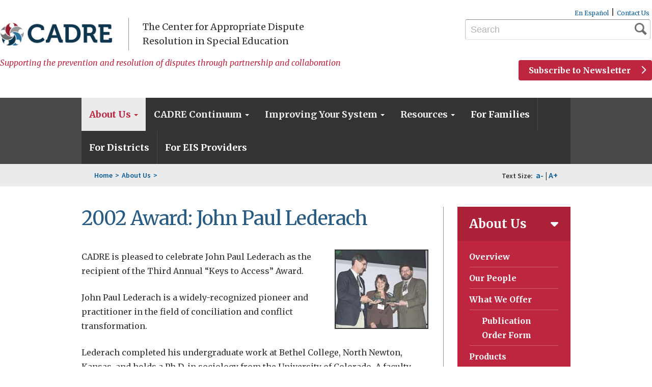

--- FILE ---
content_type: text/html; charset=UTF-8
request_url: https://cadreworks.org/about-us/anita-engiles-keys-access/2002-award-john-paul-lederach
body_size: 23738
content:
<!DOCTYPE html>
<html lang="en" dir="ltr" prefix="content: http://purl.org/rss/1.0/modules/content/  dc: http://purl.org/dc/terms/  foaf: http://xmlns.com/foaf/0.1/  og: http://ogp.me/ns#  rdfs: http://www.w3.org/2000/01/rdf-schema#  schema: http://schema.org/  sioc: http://rdfs.org/sioc/ns#  sioct: http://rdfs.org/sioc/types#  skos: http://www.w3.org/2004/02/skos/core#  xsd: http://www.w3.org/2001/XMLSchema# ">
  <head>
    <meta charset="utf-8" /><script type="text/javascript">(window.NREUM||(NREUM={})).init={ajax:{deny_list:["bam.nr-data.net"]},feature_flags:["soft_nav"]};(window.NREUM||(NREUM={})).loader_config={licenseKey:"NRJS-66e2c024c300ed336d7",applicationID:"527844240",browserID:"594518691"};;/*! For license information please see nr-loader-rum-1.308.0.min.js.LICENSE.txt */
(()=>{var e,t,r={163:(e,t,r)=>{"use strict";r.d(t,{j:()=>E});var n=r(384),i=r(1741);var a=r(2555);r(860).K7.genericEvents;const s="experimental.resources",o="register",c=e=>{if(!e||"string"!=typeof e)return!1;try{document.createDocumentFragment().querySelector(e)}catch{return!1}return!0};var d=r(2614),u=r(944),l=r(8122);const f="[data-nr-mask]",g=e=>(0,l.a)(e,(()=>{const e={feature_flags:[],experimental:{allow_registered_children:!1,resources:!1},mask_selector:"*",block_selector:"[data-nr-block]",mask_input_options:{color:!1,date:!1,"datetime-local":!1,email:!1,month:!1,number:!1,range:!1,search:!1,tel:!1,text:!1,time:!1,url:!1,week:!1,textarea:!1,select:!1,password:!0}};return{ajax:{deny_list:void 0,block_internal:!0,enabled:!0,autoStart:!0},api:{get allow_registered_children(){return e.feature_flags.includes(o)||e.experimental.allow_registered_children},set allow_registered_children(t){e.experimental.allow_registered_children=t},duplicate_registered_data:!1},browser_consent_mode:{enabled:!1},distributed_tracing:{enabled:void 0,exclude_newrelic_header:void 0,cors_use_newrelic_header:void 0,cors_use_tracecontext_headers:void 0,allowed_origins:void 0},get feature_flags(){return e.feature_flags},set feature_flags(t){e.feature_flags=t},generic_events:{enabled:!0,autoStart:!0},harvest:{interval:30},jserrors:{enabled:!0,autoStart:!0},logging:{enabled:!0,autoStart:!0},metrics:{enabled:!0,autoStart:!0},obfuscate:void 0,page_action:{enabled:!0},page_view_event:{enabled:!0,autoStart:!0},page_view_timing:{enabled:!0,autoStart:!0},performance:{capture_marks:!1,capture_measures:!1,capture_detail:!0,resources:{get enabled(){return e.feature_flags.includes(s)||e.experimental.resources},set enabled(t){e.experimental.resources=t},asset_types:[],first_party_domains:[],ignore_newrelic:!0}},privacy:{cookies_enabled:!0},proxy:{assets:void 0,beacon:void 0},session:{expiresMs:d.wk,inactiveMs:d.BB},session_replay:{autoStart:!0,enabled:!1,preload:!1,sampling_rate:10,error_sampling_rate:100,collect_fonts:!1,inline_images:!1,fix_stylesheets:!0,mask_all_inputs:!0,get mask_text_selector(){return e.mask_selector},set mask_text_selector(t){c(t)?e.mask_selector="".concat(t,",").concat(f):""===t||null===t?e.mask_selector=f:(0,u.R)(5,t)},get block_class(){return"nr-block"},get ignore_class(){return"nr-ignore"},get mask_text_class(){return"nr-mask"},get block_selector(){return e.block_selector},set block_selector(t){c(t)?e.block_selector+=",".concat(t):""!==t&&(0,u.R)(6,t)},get mask_input_options(){return e.mask_input_options},set mask_input_options(t){t&&"object"==typeof t?e.mask_input_options={...t,password:!0}:(0,u.R)(7,t)}},session_trace:{enabled:!0,autoStart:!0},soft_navigations:{enabled:!0,autoStart:!0},spa:{enabled:!0,autoStart:!0},ssl:void 0,user_actions:{enabled:!0,elementAttributes:["id","className","tagName","type"]}}})());var p=r(6154),m=r(9324);let h=0;const v={buildEnv:m.F3,distMethod:m.Xs,version:m.xv,originTime:p.WN},b={consented:!1},y={appMetadata:{},get consented(){return this.session?.state?.consent||b.consented},set consented(e){b.consented=e},customTransaction:void 0,denyList:void 0,disabled:!1,harvester:void 0,isolatedBacklog:!1,isRecording:!1,loaderType:void 0,maxBytes:3e4,obfuscator:void 0,onerror:void 0,ptid:void 0,releaseIds:{},session:void 0,timeKeeper:void 0,registeredEntities:[],jsAttributesMetadata:{bytes:0},get harvestCount(){return++h}},_=e=>{const t=(0,l.a)(e,y),r=Object.keys(v).reduce((e,t)=>(e[t]={value:v[t],writable:!1,configurable:!0,enumerable:!0},e),{});return Object.defineProperties(t,r)};var w=r(5701);const x=e=>{const t=e.startsWith("http");e+="/",r.p=t?e:"https://"+e};var R=r(7836),k=r(3241);const A={accountID:void 0,trustKey:void 0,agentID:void 0,licenseKey:void 0,applicationID:void 0,xpid:void 0},S=e=>(0,l.a)(e,A),T=new Set;function E(e,t={},r,s){let{init:o,info:c,loader_config:d,runtime:u={},exposed:l=!0}=t;if(!c){const e=(0,n.pV)();o=e.init,c=e.info,d=e.loader_config}e.init=g(o||{}),e.loader_config=S(d||{}),c.jsAttributes??={},p.bv&&(c.jsAttributes.isWorker=!0),e.info=(0,a.D)(c);const f=e.init,m=[c.beacon,c.errorBeacon];T.has(e.agentIdentifier)||(f.proxy.assets&&(x(f.proxy.assets),m.push(f.proxy.assets)),f.proxy.beacon&&m.push(f.proxy.beacon),e.beacons=[...m],function(e){const t=(0,n.pV)();Object.getOwnPropertyNames(i.W.prototype).forEach(r=>{const n=i.W.prototype[r];if("function"!=typeof n||"constructor"===n)return;let a=t[r];e[r]&&!1!==e.exposed&&"micro-agent"!==e.runtime?.loaderType&&(t[r]=(...t)=>{const n=e[r](...t);return a?a(...t):n})})}(e),(0,n.US)("activatedFeatures",w.B)),u.denyList=[...f.ajax.deny_list||[],...f.ajax.block_internal?m:[]],u.ptid=e.agentIdentifier,u.loaderType=r,e.runtime=_(u),T.has(e.agentIdentifier)||(e.ee=R.ee.get(e.agentIdentifier),e.exposed=l,(0,k.W)({agentIdentifier:e.agentIdentifier,drained:!!w.B?.[e.agentIdentifier],type:"lifecycle",name:"initialize",feature:void 0,data:e.config})),T.add(e.agentIdentifier)}},384:(e,t,r)=>{"use strict";r.d(t,{NT:()=>s,US:()=>u,Zm:()=>o,bQ:()=>d,dV:()=>c,pV:()=>l});var n=r(6154),i=r(1863),a=r(1910);const s={beacon:"bam.nr-data.net",errorBeacon:"bam.nr-data.net"};function o(){return n.gm.NREUM||(n.gm.NREUM={}),void 0===n.gm.newrelic&&(n.gm.newrelic=n.gm.NREUM),n.gm.NREUM}function c(){let e=o();return e.o||(e.o={ST:n.gm.setTimeout,SI:n.gm.setImmediate||n.gm.setInterval,CT:n.gm.clearTimeout,XHR:n.gm.XMLHttpRequest,REQ:n.gm.Request,EV:n.gm.Event,PR:n.gm.Promise,MO:n.gm.MutationObserver,FETCH:n.gm.fetch,WS:n.gm.WebSocket},(0,a.i)(...Object.values(e.o))),e}function d(e,t){let r=o();r.initializedAgents??={},t.initializedAt={ms:(0,i.t)(),date:new Date},r.initializedAgents[e]=t}function u(e,t){o()[e]=t}function l(){return function(){let e=o();const t=e.info||{};e.info={beacon:s.beacon,errorBeacon:s.errorBeacon,...t}}(),function(){let e=o();const t=e.init||{};e.init={...t}}(),c(),function(){let e=o();const t=e.loader_config||{};e.loader_config={...t}}(),o()}},782:(e,t,r)=>{"use strict";r.d(t,{T:()=>n});const n=r(860).K7.pageViewTiming},860:(e,t,r)=>{"use strict";r.d(t,{$J:()=>u,K7:()=>c,P3:()=>d,XX:()=>i,Yy:()=>o,df:()=>a,qY:()=>n,v4:()=>s});const n="events",i="jserrors",a="browser/blobs",s="rum",o="browser/logs",c={ajax:"ajax",genericEvents:"generic_events",jserrors:i,logging:"logging",metrics:"metrics",pageAction:"page_action",pageViewEvent:"page_view_event",pageViewTiming:"page_view_timing",sessionReplay:"session_replay",sessionTrace:"session_trace",softNav:"soft_navigations",spa:"spa"},d={[c.pageViewEvent]:1,[c.pageViewTiming]:2,[c.metrics]:3,[c.jserrors]:4,[c.spa]:5,[c.ajax]:6,[c.sessionTrace]:7,[c.softNav]:8,[c.sessionReplay]:9,[c.logging]:10,[c.genericEvents]:11},u={[c.pageViewEvent]:s,[c.pageViewTiming]:n,[c.ajax]:n,[c.spa]:n,[c.softNav]:n,[c.metrics]:i,[c.jserrors]:i,[c.sessionTrace]:a,[c.sessionReplay]:a,[c.logging]:o,[c.genericEvents]:"ins"}},944:(e,t,r)=>{"use strict";r.d(t,{R:()=>i});var n=r(3241);function i(e,t){"function"==typeof console.debug&&(console.debug("New Relic Warning: https://github.com/newrelic/newrelic-browser-agent/blob/main/docs/warning-codes.md#".concat(e),t),(0,n.W)({agentIdentifier:null,drained:null,type:"data",name:"warn",feature:"warn",data:{code:e,secondary:t}}))}},1687:(e,t,r)=>{"use strict";r.d(t,{Ak:()=>d,Ze:()=>f,x3:()=>u});var n=r(3241),i=r(7836),a=r(3606),s=r(860),o=r(2646);const c={};function d(e,t){const r={staged:!1,priority:s.P3[t]||0};l(e),c[e].get(t)||c[e].set(t,r)}function u(e,t){e&&c[e]&&(c[e].get(t)&&c[e].delete(t),p(e,t,!1),c[e].size&&g(e))}function l(e){if(!e)throw new Error("agentIdentifier required");c[e]||(c[e]=new Map)}function f(e="",t="feature",r=!1){if(l(e),!e||!c[e].get(t)||r)return p(e,t);c[e].get(t).staged=!0,g(e)}function g(e){const t=Array.from(c[e]);t.every(([e,t])=>t.staged)&&(t.sort((e,t)=>e[1].priority-t[1].priority),t.forEach(([t])=>{c[e].delete(t),p(e,t)}))}function p(e,t,r=!0){const s=e?i.ee.get(e):i.ee,c=a.i.handlers;if(!s.aborted&&s.backlog&&c){if((0,n.W)({agentIdentifier:e,type:"lifecycle",name:"drain",feature:t}),r){const e=s.backlog[t],r=c[t];if(r){for(let t=0;e&&t<e.length;++t)m(e[t],r);Object.entries(r).forEach(([e,t])=>{Object.values(t||{}).forEach(t=>{t[0]?.on&&t[0]?.context()instanceof o.y&&t[0].on(e,t[1])})})}}s.isolatedBacklog||delete c[t],s.backlog[t]=null,s.emit("drain-"+t,[])}}function m(e,t){var r=e[1];Object.values(t[r]||{}).forEach(t=>{var r=e[0];if(t[0]===r){var n=t[1],i=e[3],a=e[2];n.apply(i,a)}})}},1738:(e,t,r)=>{"use strict";r.d(t,{U:()=>g,Y:()=>f});var n=r(3241),i=r(9908),a=r(1863),s=r(944),o=r(5701),c=r(3969),d=r(8362),u=r(860),l=r(4261);function f(e,t,r,a){const f=a||r;!f||f[e]&&f[e]!==d.d.prototype[e]||(f[e]=function(){(0,i.p)(c.xV,["API/"+e+"/called"],void 0,u.K7.metrics,r.ee),(0,n.W)({agentIdentifier:r.agentIdentifier,drained:!!o.B?.[r.agentIdentifier],type:"data",name:"api",feature:l.Pl+e,data:{}});try{return t.apply(this,arguments)}catch(e){(0,s.R)(23,e)}})}function g(e,t,r,n,s){const o=e.info;null===r?delete o.jsAttributes[t]:o.jsAttributes[t]=r,(s||null===r)&&(0,i.p)(l.Pl+n,[(0,a.t)(),t,r],void 0,"session",e.ee)}},1741:(e,t,r)=>{"use strict";r.d(t,{W:()=>a});var n=r(944),i=r(4261);class a{#e(e,...t){if(this[e]!==a.prototype[e])return this[e](...t);(0,n.R)(35,e)}addPageAction(e,t){return this.#e(i.hG,e,t)}register(e){return this.#e(i.eY,e)}recordCustomEvent(e,t){return this.#e(i.fF,e,t)}setPageViewName(e,t){return this.#e(i.Fw,e,t)}setCustomAttribute(e,t,r){return this.#e(i.cD,e,t,r)}noticeError(e,t){return this.#e(i.o5,e,t)}setUserId(e,t=!1){return this.#e(i.Dl,e,t)}setApplicationVersion(e){return this.#e(i.nb,e)}setErrorHandler(e){return this.#e(i.bt,e)}addRelease(e,t){return this.#e(i.k6,e,t)}log(e,t){return this.#e(i.$9,e,t)}start(){return this.#e(i.d3)}finished(e){return this.#e(i.BL,e)}recordReplay(){return this.#e(i.CH)}pauseReplay(){return this.#e(i.Tb)}addToTrace(e){return this.#e(i.U2,e)}setCurrentRouteName(e){return this.#e(i.PA,e)}interaction(e){return this.#e(i.dT,e)}wrapLogger(e,t,r){return this.#e(i.Wb,e,t,r)}measure(e,t){return this.#e(i.V1,e,t)}consent(e){return this.#e(i.Pv,e)}}},1863:(e,t,r)=>{"use strict";function n(){return Math.floor(performance.now())}r.d(t,{t:()=>n})},1910:(e,t,r)=>{"use strict";r.d(t,{i:()=>a});var n=r(944);const i=new Map;function a(...e){return e.every(e=>{if(i.has(e))return i.get(e);const t="function"==typeof e?e.toString():"",r=t.includes("[native code]"),a=t.includes("nrWrapper");return r||a||(0,n.R)(64,e?.name||t),i.set(e,r),r})}},2555:(e,t,r)=>{"use strict";r.d(t,{D:()=>o,f:()=>s});var n=r(384),i=r(8122);const a={beacon:n.NT.beacon,errorBeacon:n.NT.errorBeacon,licenseKey:void 0,applicationID:void 0,sa:void 0,queueTime:void 0,applicationTime:void 0,ttGuid:void 0,user:void 0,account:void 0,product:void 0,extra:void 0,jsAttributes:{},userAttributes:void 0,atts:void 0,transactionName:void 0,tNamePlain:void 0};function s(e){try{return!!e.licenseKey&&!!e.errorBeacon&&!!e.applicationID}catch(e){return!1}}const o=e=>(0,i.a)(e,a)},2614:(e,t,r)=>{"use strict";r.d(t,{BB:()=>s,H3:()=>n,g:()=>d,iL:()=>c,tS:()=>o,uh:()=>i,wk:()=>a});const n="NRBA",i="SESSION",a=144e5,s=18e5,o={STARTED:"session-started",PAUSE:"session-pause",RESET:"session-reset",RESUME:"session-resume",UPDATE:"session-update"},c={SAME_TAB:"same-tab",CROSS_TAB:"cross-tab"},d={OFF:0,FULL:1,ERROR:2}},2646:(e,t,r)=>{"use strict";r.d(t,{y:()=>n});class n{constructor(e){this.contextId=e}}},2843:(e,t,r)=>{"use strict";r.d(t,{G:()=>a,u:()=>i});var n=r(3878);function i(e,t=!1,r,i){(0,n.DD)("visibilitychange",function(){if(t)return void("hidden"===document.visibilityState&&e());e(document.visibilityState)},r,i)}function a(e,t,r){(0,n.sp)("pagehide",e,t,r)}},3241:(e,t,r)=>{"use strict";r.d(t,{W:()=>a});var n=r(6154);const i="newrelic";function a(e={}){try{n.gm.dispatchEvent(new CustomEvent(i,{detail:e}))}catch(e){}}},3606:(e,t,r)=>{"use strict";r.d(t,{i:()=>a});var n=r(9908);a.on=s;var i=a.handlers={};function a(e,t,r,a){s(a||n.d,i,e,t,r)}function s(e,t,r,i,a){a||(a="feature"),e||(e=n.d);var s=t[a]=t[a]||{};(s[r]=s[r]||[]).push([e,i])}},3878:(e,t,r)=>{"use strict";function n(e,t){return{capture:e,passive:!1,signal:t}}function i(e,t,r=!1,i){window.addEventListener(e,t,n(r,i))}function a(e,t,r=!1,i){document.addEventListener(e,t,n(r,i))}r.d(t,{DD:()=>a,jT:()=>n,sp:()=>i})},3969:(e,t,r)=>{"use strict";r.d(t,{TZ:()=>n,XG:()=>o,rs:()=>i,xV:()=>s,z_:()=>a});const n=r(860).K7.metrics,i="sm",a="cm",s="storeSupportabilityMetrics",o="storeEventMetrics"},4234:(e,t,r)=>{"use strict";r.d(t,{W:()=>a});var n=r(7836),i=r(1687);class a{constructor(e,t){this.agentIdentifier=e,this.ee=n.ee.get(e),this.featureName=t,this.blocked=!1}deregisterDrain(){(0,i.x3)(this.agentIdentifier,this.featureName)}}},4261:(e,t,r)=>{"use strict";r.d(t,{$9:()=>d,BL:()=>o,CH:()=>g,Dl:()=>_,Fw:()=>y,PA:()=>h,Pl:()=>n,Pv:()=>k,Tb:()=>l,U2:()=>a,V1:()=>R,Wb:()=>x,bt:()=>b,cD:()=>v,d3:()=>w,dT:()=>c,eY:()=>p,fF:()=>f,hG:()=>i,k6:()=>s,nb:()=>m,o5:()=>u});const n="api-",i="addPageAction",a="addToTrace",s="addRelease",o="finished",c="interaction",d="log",u="noticeError",l="pauseReplay",f="recordCustomEvent",g="recordReplay",p="register",m="setApplicationVersion",h="setCurrentRouteName",v="setCustomAttribute",b="setErrorHandler",y="setPageViewName",_="setUserId",w="start",x="wrapLogger",R="measure",k="consent"},5289:(e,t,r)=>{"use strict";r.d(t,{GG:()=>s,Qr:()=>c,sB:()=>o});var n=r(3878),i=r(6389);function a(){return"undefined"==typeof document||"complete"===document.readyState}function s(e,t){if(a())return e();const r=(0,i.J)(e),s=setInterval(()=>{a()&&(clearInterval(s),r())},500);(0,n.sp)("load",r,t)}function o(e){if(a())return e();(0,n.DD)("DOMContentLoaded",e)}function c(e){if(a())return e();(0,n.sp)("popstate",e)}},5607:(e,t,r)=>{"use strict";r.d(t,{W:()=>n});const n=(0,r(9566).bz)()},5701:(e,t,r)=>{"use strict";r.d(t,{B:()=>a,t:()=>s});var n=r(3241);const i=new Set,a={};function s(e,t){const r=t.agentIdentifier;a[r]??={},e&&"object"==typeof e&&(i.has(r)||(t.ee.emit("rumresp",[e]),a[r]=e,i.add(r),(0,n.W)({agentIdentifier:r,loaded:!0,drained:!0,type:"lifecycle",name:"load",feature:void 0,data:e})))}},6154:(e,t,r)=>{"use strict";r.d(t,{OF:()=>c,RI:()=>i,WN:()=>u,bv:()=>a,eN:()=>l,gm:()=>s,mw:()=>o,sb:()=>d});var n=r(1863);const i="undefined"!=typeof window&&!!window.document,a="undefined"!=typeof WorkerGlobalScope&&("undefined"!=typeof self&&self instanceof WorkerGlobalScope&&self.navigator instanceof WorkerNavigator||"undefined"!=typeof globalThis&&globalThis instanceof WorkerGlobalScope&&globalThis.navigator instanceof WorkerNavigator),s=i?window:"undefined"!=typeof WorkerGlobalScope&&("undefined"!=typeof self&&self instanceof WorkerGlobalScope&&self||"undefined"!=typeof globalThis&&globalThis instanceof WorkerGlobalScope&&globalThis),o=Boolean("hidden"===s?.document?.visibilityState),c=/iPad|iPhone|iPod/.test(s.navigator?.userAgent),d=c&&"undefined"==typeof SharedWorker,u=((()=>{const e=s.navigator?.userAgent?.match(/Firefox[/\s](\d+\.\d+)/);Array.isArray(e)&&e.length>=2&&e[1]})(),Date.now()-(0,n.t)()),l=()=>"undefined"!=typeof PerformanceNavigationTiming&&s?.performance?.getEntriesByType("navigation")?.[0]?.responseStart},6389:(e,t,r)=>{"use strict";function n(e,t=500,r={}){const n=r?.leading||!1;let i;return(...r)=>{n&&void 0===i&&(e.apply(this,r),i=setTimeout(()=>{i=clearTimeout(i)},t)),n||(clearTimeout(i),i=setTimeout(()=>{e.apply(this,r)},t))}}function i(e){let t=!1;return(...r)=>{t||(t=!0,e.apply(this,r))}}r.d(t,{J:()=>i,s:()=>n})},6630:(e,t,r)=>{"use strict";r.d(t,{T:()=>n});const n=r(860).K7.pageViewEvent},7699:(e,t,r)=>{"use strict";r.d(t,{It:()=>a,KC:()=>o,No:()=>i,qh:()=>s});var n=r(860);const i=16e3,a=1e6,s="SESSION_ERROR",o={[n.K7.logging]:!0,[n.K7.genericEvents]:!1,[n.K7.jserrors]:!1,[n.K7.ajax]:!1}},7836:(e,t,r)=>{"use strict";r.d(t,{P:()=>o,ee:()=>c});var n=r(384),i=r(8990),a=r(2646),s=r(5607);const o="nr@context:".concat(s.W),c=function e(t,r){var n={},s={},u={},l=!1;try{l=16===r.length&&d.initializedAgents?.[r]?.runtime.isolatedBacklog}catch(e){}var f={on:p,addEventListener:p,removeEventListener:function(e,t){var r=n[e];if(!r)return;for(var i=0;i<r.length;i++)r[i]===t&&r.splice(i,1)},emit:function(e,r,n,i,a){!1!==a&&(a=!0);if(c.aborted&&!i)return;t&&a&&t.emit(e,r,n);var o=g(n);m(e).forEach(e=>{e.apply(o,r)});var d=v()[s[e]];d&&d.push([f,e,r,o]);return o},get:h,listeners:m,context:g,buffer:function(e,t){const r=v();if(t=t||"feature",f.aborted)return;Object.entries(e||{}).forEach(([e,n])=>{s[n]=t,t in r||(r[t]=[])})},abort:function(){f._aborted=!0,Object.keys(f.backlog).forEach(e=>{delete f.backlog[e]})},isBuffering:function(e){return!!v()[s[e]]},debugId:r,backlog:l?{}:t&&"object"==typeof t.backlog?t.backlog:{},isolatedBacklog:l};return Object.defineProperty(f,"aborted",{get:()=>{let e=f._aborted||!1;return e||(t&&(e=t.aborted),e)}}),f;function g(e){return e&&e instanceof a.y?e:e?(0,i.I)(e,o,()=>new a.y(o)):new a.y(o)}function p(e,t){n[e]=m(e).concat(t)}function m(e){return n[e]||[]}function h(t){return u[t]=u[t]||e(f,t)}function v(){return f.backlog}}(void 0,"globalEE"),d=(0,n.Zm)();d.ee||(d.ee=c)},8122:(e,t,r)=>{"use strict";r.d(t,{a:()=>i});var n=r(944);function i(e,t){try{if(!e||"object"!=typeof e)return(0,n.R)(3);if(!t||"object"!=typeof t)return(0,n.R)(4);const r=Object.create(Object.getPrototypeOf(t),Object.getOwnPropertyDescriptors(t)),a=0===Object.keys(r).length?e:r;for(let s in a)if(void 0!==e[s])try{if(null===e[s]){r[s]=null;continue}Array.isArray(e[s])&&Array.isArray(t[s])?r[s]=Array.from(new Set([...e[s],...t[s]])):"object"==typeof e[s]&&"object"==typeof t[s]?r[s]=i(e[s],t[s]):r[s]=e[s]}catch(e){r[s]||(0,n.R)(1,e)}return r}catch(e){(0,n.R)(2,e)}}},8362:(e,t,r)=>{"use strict";r.d(t,{d:()=>a});var n=r(9566),i=r(1741);class a extends i.W{agentIdentifier=(0,n.LA)(16)}},8374:(e,t,r)=>{r.nc=(()=>{try{return document?.currentScript?.nonce}catch(e){}return""})()},8990:(e,t,r)=>{"use strict";r.d(t,{I:()=>i});var n=Object.prototype.hasOwnProperty;function i(e,t,r){if(n.call(e,t))return e[t];var i=r();if(Object.defineProperty&&Object.keys)try{return Object.defineProperty(e,t,{value:i,writable:!0,enumerable:!1}),i}catch(e){}return e[t]=i,i}},9324:(e,t,r)=>{"use strict";r.d(t,{F3:()=>i,Xs:()=>a,xv:()=>n});const n="1.308.0",i="PROD",a="CDN"},9566:(e,t,r)=>{"use strict";r.d(t,{LA:()=>o,bz:()=>s});var n=r(6154);const i="xxxxxxxx-xxxx-4xxx-yxxx-xxxxxxxxxxxx";function a(e,t){return e?15&e[t]:16*Math.random()|0}function s(){const e=n.gm?.crypto||n.gm?.msCrypto;let t,r=0;return e&&e.getRandomValues&&(t=e.getRandomValues(new Uint8Array(30))),i.split("").map(e=>"x"===e?a(t,r++).toString(16):"y"===e?(3&a()|8).toString(16):e).join("")}function o(e){const t=n.gm?.crypto||n.gm?.msCrypto;let r,i=0;t&&t.getRandomValues&&(r=t.getRandomValues(new Uint8Array(e)));const s=[];for(var o=0;o<e;o++)s.push(a(r,i++).toString(16));return s.join("")}},9908:(e,t,r)=>{"use strict";r.d(t,{d:()=>n,p:()=>i});var n=r(7836).ee.get("handle");function i(e,t,r,i,a){a?(a.buffer([e],i),a.emit(e,t,r)):(n.buffer([e],i),n.emit(e,t,r))}}},n={};function i(e){var t=n[e];if(void 0!==t)return t.exports;var a=n[e]={exports:{}};return r[e](a,a.exports,i),a.exports}i.m=r,i.d=(e,t)=>{for(var r in t)i.o(t,r)&&!i.o(e,r)&&Object.defineProperty(e,r,{enumerable:!0,get:t[r]})},i.f={},i.e=e=>Promise.all(Object.keys(i.f).reduce((t,r)=>(i.f[r](e,t),t),[])),i.u=e=>"nr-rum-1.308.0.min.js",i.o=(e,t)=>Object.prototype.hasOwnProperty.call(e,t),e={},t="NRBA-1.308.0.PROD:",i.l=(r,n,a,s)=>{if(e[r])e[r].push(n);else{var o,c;if(void 0!==a)for(var d=document.getElementsByTagName("script"),u=0;u<d.length;u++){var l=d[u];if(l.getAttribute("src")==r||l.getAttribute("data-webpack")==t+a){o=l;break}}if(!o){c=!0;var f={296:"sha512-+MIMDsOcckGXa1EdWHqFNv7P+JUkd5kQwCBr3KE6uCvnsBNUrdSt4a/3/L4j4TxtnaMNjHpza2/erNQbpacJQA=="};(o=document.createElement("script")).charset="utf-8",i.nc&&o.setAttribute("nonce",i.nc),o.setAttribute("data-webpack",t+a),o.src=r,0!==o.src.indexOf(window.location.origin+"/")&&(o.crossOrigin="anonymous"),f[s]&&(o.integrity=f[s])}e[r]=[n];var g=(t,n)=>{o.onerror=o.onload=null,clearTimeout(p);var i=e[r];if(delete e[r],o.parentNode&&o.parentNode.removeChild(o),i&&i.forEach(e=>e(n)),t)return t(n)},p=setTimeout(g.bind(null,void 0,{type:"timeout",target:o}),12e4);o.onerror=g.bind(null,o.onerror),o.onload=g.bind(null,o.onload),c&&document.head.appendChild(o)}},i.r=e=>{"undefined"!=typeof Symbol&&Symbol.toStringTag&&Object.defineProperty(e,Symbol.toStringTag,{value:"Module"}),Object.defineProperty(e,"__esModule",{value:!0})},i.p="https://js-agent.newrelic.com/",(()=>{var e={374:0,840:0};i.f.j=(t,r)=>{var n=i.o(e,t)?e[t]:void 0;if(0!==n)if(n)r.push(n[2]);else{var a=new Promise((r,i)=>n=e[t]=[r,i]);r.push(n[2]=a);var s=i.p+i.u(t),o=new Error;i.l(s,r=>{if(i.o(e,t)&&(0!==(n=e[t])&&(e[t]=void 0),n)){var a=r&&("load"===r.type?"missing":r.type),s=r&&r.target&&r.target.src;o.message="Loading chunk "+t+" failed: ("+a+": "+s+")",o.name="ChunkLoadError",o.type=a,o.request=s,n[1](o)}},"chunk-"+t,t)}};var t=(t,r)=>{var n,a,[s,o,c]=r,d=0;if(s.some(t=>0!==e[t])){for(n in o)i.o(o,n)&&(i.m[n]=o[n]);if(c)c(i)}for(t&&t(r);d<s.length;d++)a=s[d],i.o(e,a)&&e[a]&&e[a][0](),e[a]=0},r=self["webpackChunk:NRBA-1.308.0.PROD"]=self["webpackChunk:NRBA-1.308.0.PROD"]||[];r.forEach(t.bind(null,0)),r.push=t.bind(null,r.push.bind(r))})(),(()=>{"use strict";i(8374);var e=i(8362),t=i(860);const r=Object.values(t.K7);var n=i(163);var a=i(9908),s=i(1863),o=i(4261),c=i(1738);var d=i(1687),u=i(4234),l=i(5289),f=i(6154),g=i(944),p=i(384);const m=e=>f.RI&&!0===e?.privacy.cookies_enabled;function h(e){return!!(0,p.dV)().o.MO&&m(e)&&!0===e?.session_trace.enabled}var v=i(6389),b=i(7699);class y extends u.W{constructor(e,t){super(e.agentIdentifier,t),this.agentRef=e,this.abortHandler=void 0,this.featAggregate=void 0,this.loadedSuccessfully=void 0,this.onAggregateImported=new Promise(e=>{this.loadedSuccessfully=e}),this.deferred=Promise.resolve(),!1===e.init[this.featureName].autoStart?this.deferred=new Promise((t,r)=>{this.ee.on("manual-start-all",(0,v.J)(()=>{(0,d.Ak)(e.agentIdentifier,this.featureName),t()}))}):(0,d.Ak)(e.agentIdentifier,t)}importAggregator(e,t,r={}){if(this.featAggregate)return;const n=async()=>{let n;await this.deferred;try{if(m(e.init)){const{setupAgentSession:t}=await i.e(296).then(i.bind(i,3305));n=t(e)}}catch(e){(0,g.R)(20,e),this.ee.emit("internal-error",[e]),(0,a.p)(b.qh,[e],void 0,this.featureName,this.ee)}try{if(!this.#t(this.featureName,n,e.init))return(0,d.Ze)(this.agentIdentifier,this.featureName),void this.loadedSuccessfully(!1);const{Aggregate:i}=await t();this.featAggregate=new i(e,r),e.runtime.harvester.initializedAggregates.push(this.featAggregate),this.loadedSuccessfully(!0)}catch(e){(0,g.R)(34,e),this.abortHandler?.(),(0,d.Ze)(this.agentIdentifier,this.featureName,!0),this.loadedSuccessfully(!1),this.ee&&this.ee.abort()}};f.RI?(0,l.GG)(()=>n(),!0):n()}#t(e,r,n){if(this.blocked)return!1;switch(e){case t.K7.sessionReplay:return h(n)&&!!r;case t.K7.sessionTrace:return!!r;default:return!0}}}var _=i(6630),w=i(2614),x=i(3241);class R extends y{static featureName=_.T;constructor(e){var t;super(e,_.T),this.setupInspectionEvents(e.agentIdentifier),t=e,(0,c.Y)(o.Fw,function(e,r){"string"==typeof e&&("/"!==e.charAt(0)&&(e="/"+e),t.runtime.customTransaction=(r||"http://custom.transaction")+e,(0,a.p)(o.Pl+o.Fw,[(0,s.t)()],void 0,void 0,t.ee))},t),this.importAggregator(e,()=>i.e(296).then(i.bind(i,3943)))}setupInspectionEvents(e){const t=(t,r)=>{t&&(0,x.W)({agentIdentifier:e,timeStamp:t.timeStamp,loaded:"complete"===t.target.readyState,type:"window",name:r,data:t.target.location+""})};(0,l.sB)(e=>{t(e,"DOMContentLoaded")}),(0,l.GG)(e=>{t(e,"load")}),(0,l.Qr)(e=>{t(e,"navigate")}),this.ee.on(w.tS.UPDATE,(t,r)=>{(0,x.W)({agentIdentifier:e,type:"lifecycle",name:"session",data:r})})}}class k extends e.d{constructor(e){var t;(super(),f.gm)?(this.features={},(0,p.bQ)(this.agentIdentifier,this),this.desiredFeatures=new Set(e.features||[]),this.desiredFeatures.add(R),(0,n.j)(this,e,e.loaderType||"agent"),t=this,(0,c.Y)(o.cD,function(e,r,n=!1){if("string"==typeof e){if(["string","number","boolean"].includes(typeof r)||null===r)return(0,c.U)(t,e,r,o.cD,n);(0,g.R)(40,typeof r)}else(0,g.R)(39,typeof e)},t),function(e){(0,c.Y)(o.Dl,function(t,r=!1){if("string"!=typeof t&&null!==t)return void(0,g.R)(41,typeof t);const n=e.info.jsAttributes["enduser.id"];r&&null!=n&&n!==t?(0,a.p)(o.Pl+"setUserIdAndResetSession",[t],void 0,"session",e.ee):(0,c.U)(e,"enduser.id",t,o.Dl,!0)},e)}(this),function(e){(0,c.Y)(o.nb,function(t){if("string"==typeof t||null===t)return(0,c.U)(e,"application.version",t,o.nb,!1);(0,g.R)(42,typeof t)},e)}(this),function(e){(0,c.Y)(o.d3,function(){e.ee.emit("manual-start-all")},e)}(this),function(e){(0,c.Y)(o.Pv,function(t=!0){if("boolean"==typeof t){if((0,a.p)(o.Pl+o.Pv,[t],void 0,"session",e.ee),e.runtime.consented=t,t){const t=e.features.page_view_event;t.onAggregateImported.then(e=>{const r=t.featAggregate;e&&!r.sentRum&&r.sendRum()})}}else(0,g.R)(65,typeof t)},e)}(this),this.run()):(0,g.R)(21)}get config(){return{info:this.info,init:this.init,loader_config:this.loader_config,runtime:this.runtime}}get api(){return this}run(){try{const e=function(e){const t={};return r.forEach(r=>{t[r]=!!e[r]?.enabled}),t}(this.init),n=[...this.desiredFeatures];n.sort((e,r)=>t.P3[e.featureName]-t.P3[r.featureName]),n.forEach(r=>{if(!e[r.featureName]&&r.featureName!==t.K7.pageViewEvent)return;if(r.featureName===t.K7.spa)return void(0,g.R)(67);const n=function(e){switch(e){case t.K7.ajax:return[t.K7.jserrors];case t.K7.sessionTrace:return[t.K7.ajax,t.K7.pageViewEvent];case t.K7.sessionReplay:return[t.K7.sessionTrace];case t.K7.pageViewTiming:return[t.K7.pageViewEvent];default:return[]}}(r.featureName).filter(e=>!(e in this.features));n.length>0&&(0,g.R)(36,{targetFeature:r.featureName,missingDependencies:n}),this.features[r.featureName]=new r(this)})}catch(e){(0,g.R)(22,e);for(const e in this.features)this.features[e].abortHandler?.();const t=(0,p.Zm)();delete t.initializedAgents[this.agentIdentifier]?.features,delete this.sharedAggregator;return t.ee.get(this.agentIdentifier).abort(),!1}}}var A=i(2843),S=i(782);class T extends y{static featureName=S.T;constructor(e){super(e,S.T),f.RI&&((0,A.u)(()=>(0,a.p)("docHidden",[(0,s.t)()],void 0,S.T,this.ee),!0),(0,A.G)(()=>(0,a.p)("winPagehide",[(0,s.t)()],void 0,S.T,this.ee)),this.importAggregator(e,()=>i.e(296).then(i.bind(i,2117))))}}var E=i(3969);class I extends y{static featureName=E.TZ;constructor(e){super(e,E.TZ),f.RI&&document.addEventListener("securitypolicyviolation",e=>{(0,a.p)(E.xV,["Generic/CSPViolation/Detected"],void 0,this.featureName,this.ee)}),this.importAggregator(e,()=>i.e(296).then(i.bind(i,9623)))}}new k({features:[R,T,I],loaderType:"lite"})})()})();</script>
<script async src="https://www.googletagmanager.com/gtag/js?id=UA-23995010-1"></script>
<script>window.dataLayer = window.dataLayer || [];function gtag(){dataLayer.push(arguments)};gtag("js", new Date());gtag("set", "developer_id.dMDhkMT", true);gtag("config", "UA-23995010-1", {"groups":"default","anonymize_ip":true,"page_placeholder":"PLACEHOLDER_page_path"});gtag("config", "G-K77WCNPMEH", {"groups":"default","page_placeholder":"PLACEHOLDER_page_location"});</script>
<meta name="description" content="" />
<link rel="canonical" href="https://cadreworks.org/about-us/anita-engiles-keys-access/2002-award-john-paul-lederach" />
<meta name="Generator" content="Drupal 9 (https://www.drupal.org)" />
<meta name="MobileOptimized" content="width" />
<meta name="HandheldFriendly" content="true" />
<meta name="viewport" content="width=device-width, initial-scale=1.0" />
<link rel="icon" href="/themes/custom/cadre/favicon.ico" type="image/vnd.microsoft.icon" />
<link rel="alternate" hreflang="en" href="https://cadreworks.org/about-us/anita-engiles-keys-access/2002-award-john-paul-lederach" />

    <title>2002 Award: John Paul Lederach | CADRE</title>
    <link rel="stylesheet" media="all" href="/themes/custom/cadre/src/css/bootstrap-grid.min.css" />
    <link rel="stylesheet" media="all" href="/themes/custom/cadre/src/css/bootstrap-utilities.min.css" />
    <link rel="stylesheet" media="all" href="/sites/default/files/css/css_khIURprmiKnhvKMuW9dUpg6JwwcjvlGpMd6uE58RASY.css" />
<link rel="stylesheet" media="all" href="https://cdnjs.cloudflare.com/ajax/libs/font-awesome/4.3.0/css/font-awesome.min.css" />
<link rel="stylesheet" media="all" href="/sites/default/files/css/css_nnx4V1oymteGlm8S4ruUYgRQoJkUePZYoh20oDxr81M.css" />
<link rel="stylesheet" media="all" href="/sites/default/files/css/css_R3c1Ys2vX0O46WhUhrWTlc32TrDgCWVQyJZfX72WOZU.css" />

    
  </head>
  <body class="page-node-9256 page-node-type-page lang-en role-anonymous one-sidebar sidebar-second path-node">
        <a href="#main-content" class="visually-hidden focusable">
      Skip to main content
    </a>
    
      <div class="dialog-off-canvas-main-canvas" data-off-canvas-main-canvas>
    <div id="page" class="sidebar-second">

    <header class="header clearfix" id="header" role="banner">
        <div id="header1">

            <div class="container top-utility-nav">
                                        <div class="region region-header">
        <div class="utility-nav block block-block-content block-block-contentd65c20ce-c61d-4152-a354-7299a2d0c0b7" id="block-block-content-d65c20ce-c61d-4152-a354-7299a2d0c0b7">
    <div class="container">
      
            
              
<div class="block block-content block-">
  
    
      <div class="content">
      
                        <div class="field field--name-body field--type-text-with-summary field--label-hidden field__item"><p><a href="/es">En Español</a> | <a href="/contact-us">Contact Us</a></p>
</div>
            
    </div>
  </div>

          </div>
</div>
<div id="block-block-content-a9089738-b317-4d69-8f1f-fbf7ce7851cb" class="block block-block-content block-block-contenta9089738-b317-4d69-8f1f-fbf7ce7851cb">
    <div class="container">
      
            
              
<div class="block block-content block-">
  
    
      <div class="content">
      
                        <div class="field field--name-body field--type-text-with-summary field--label-hidden field__item"><form accept-charset="UTF-8" action="/search" id="views-exposed-form-search-page-1" method="get">
<div class="js-form-item form-item js-form-type-textfield form-item-search js-form-item-search"><label for="edit-search">Search</label> <input class="form-text" data-drupal-selector="edit-search" id="edit-search" maxlength="128" name="search" placeholder="Search" size="30" type="text" value="" /></div>

<div class="form-actions js-form-wrapper form-wrapper" data-drupal-selector="edit-actions" id="edit-actions"><input class="button js-form-submit form-submit" data-drupal-selector="edit-submit-search" id="edit-submit-search" src="/themes/custom/cadre/images/core/search-button.png" type="image" value="Submit" /></div>
</form>

<p><a class="btn btn-primary" href="/newsletter-signup" title="Subscribe to Newsletter">Subscribe to Newsletter</a></p>
</div>
            
    </div>
  </div>

          </div>
</div>

    </div>

                            </div>
            <div class="container top-logo">
                <div class="menu-trigger-container"><a href="" class="menu-trigger" title="show/hide menu"><span class="fa fa-bars
        fa-2x"></span><span class="element-invisible">show/hide menu</span></a></div>
                <div class="branding">
                                           <a href="/" title="Home" rel="home" class="header__logo tempstlye-clean-tempstyle-hover" id="logo"><img src="/sites/default/files/logo_cadre_header.png" alt="Home" class="header__logo-image"></a>
                                        <div class="header__site-slogan" id="site-slogan">The Center for Appropriate Dispute Resolution in Special Education</div>
                </div>
                <div class="tagline">Supporting the prevention and resolution of disputes through partnership and collaboration</div>
                <div class="search-container">
                                    </div>
            </div>
        </div>

        <div id="header-main-menu">
            <div class="container">
                <div class="menu-trigger-container"><a href="" class="menu-trigger" title="show/hide menu"><span class="fa fa-bars         fa-2x"></span><span class="element-invisible">show/hide menu</span></a></div>
            </div>
            <div id="header2">
                <div class="container">
                    <div class="region region-header2">

                                                  <div class="region region-header2">
        <div id="block-tb-megamenu-menu-block-main-menu" class="block block-tb-megamenu block-tb-megamenu-menu-blockmain-menu">
    <div class="container">
      
            
              <div  class="tb-megamenu tb-megamenu-main-menu" role="navigation" aria-label="Main navigation">
      <button data-target=".nav-collapse" data-toggle="collapse" class="btn btn-navbar tb-megamenu-button" type="button">
      <i class="fa fa-reorder"></i>
    </button>
    <div class="nav-collapse ">
    <ul  class="tb-megamenu-nav nav level-0 items-7" role="list" >
        <li  class="tb-megamenu-item level-1 mega dropdown active active-trail" data-id="menu_link_content:d645304d-d642-4eb2-8b16-05cb079b1de8" data-level="1" data-type="menu_item" data-class="" data-xicon="" data-caption="" data-alignsub="" data-group="0" data-hidewcol="0" data-hidesub="0" data-label="" aria-level="1" >
      <a href="/about-us"  class="dropdown-toggle active-trail" aria-expanded="false">
          About Us
          <span class="caret"></span>
          </a>
  <div  class="tb-megamenu-submenu dropdown-menu mega-dropdown-menu nav-child" data-class="" data-width="" role="list">
  <div class="mega-dropdown-inner">
          <div  class="tb-megamenu-row row-fluid">
      <div  class="tb-megamenu-column span12 mega-col-nav" data-class="" data-width="12" data-hidewcol="0" id="tb-megamenu-column-1">
  <div class="tb-megamenu-column-inner mega-inner clearfix">
               <ul  class="tb-megamenu-subnav mega-nav level-1 items-8" role="list">
        <li  class="tb-megamenu-item level-2 mega" data-id="menu_link_content:6626938c-dae3-461e-bc8b-e985aed41b04" data-level="2" data-type="menu_item" data-class="" data-xicon="" data-caption="" data-alignsub="" data-group="0" data-hidewcol="0" data-hidesub="0" data-label="" aria-level="2" >
      <a href="/about-us" >
          Overview
          </a>
  
</li>

        <li  class="tb-megamenu-item level-2 mega" data-id="menu_link_content:4ae09123-346c-41d0-8754-f9cecdd4895b" data-level="2" data-type="menu_item" data-class="" data-xicon="" data-caption="" data-alignsub="" data-group="0" data-hidewcol="0" data-hidesub="0" data-label="" aria-level="2" >
      <a href="/about-us/our-people" >
          Our People
          </a>
  
</li>

        <li  class="tb-megamenu-item level-2 mega" data-id="menu_link_content:d1a8235f-c89d-4ef2-9c63-acedf806722b" data-level="2" data-type="menu_item" data-class="" data-xicon="" data-caption="" data-alignsub="" data-group="0" data-hidewcol="0" data-hidesub="0" data-label="" aria-level="2" >
      <a href="/about-us/what-we-offer" >
          What We Offer
          </a>
  
</li>

        <li  class="tb-megamenu-item level-2 mega" data-id="menu_link_content:1f0b8e8f-53ff-4f8f-ac26-bd8fa6a28885" data-level="2" data-type="menu_item" data-class="" data-xicon="" data-caption="" data-alignsub="" data-group="0" data-hidewcol="0" data-hidesub="0" data-label="" aria-level="2" >
      <a href="/about-us/cadre-publications-order-form"  class="publication-order-form">
          Publication Order Form
          </a>
  
</li>

        <li  class="tb-megamenu-item level-2 mega" data-id="menu_link_content:4411956a-cc6c-4172-9499-0a5160e60e85" data-level="2" data-type="menu_item" data-class="" data-xicon="" data-caption="" data-alignsub="" data-group="0" data-hidewcol="0" data-hidesub="1" data-label="" aria-level="2" >
      <a href="/about-us/products" >
          Products
          </a>
  
</li>

        <li  class="tb-megamenu-item level-2 mega" data-id="menu_link_content:e875f222-67d1-4e0b-9987-7c4292a3fca2" data-level="2" data-type="menu_item" data-class="" data-xicon="" data-caption="" data-alignsub="" data-group="0" data-hidewcol="0" data-hidesub="0" data-label="" aria-level="2" >
      <a href="/about-us/reach-and-impact" >
          Reach and Impact
          </a>
  
</li>

        <li  class="tb-megamenu-item level-2 mega active active-trail" data-id="menu_link_content:a3dde9de-0851-487c-a89c-3b42567049a1" data-level="2" data-type="menu_item" data-class="" data-xicon="" data-caption="" data-alignsub="" data-group="0" data-hidewcol="0" data-hidesub="1" data-label="" aria-level="2" >
      <a href="/sobre-nosotros/anita-engiles-keys-access"  class="active-trail">
          Anita Engiles Keys to Access
          </a>
  
</li>

        <li  class="tb-megamenu-item level-2 mega" data-id="menu_link_content:0d68d677-55c9-4375-9c5f-a388786d0125" data-level="2" data-type="menu_item" data-class="" data-xicon="" data-caption="" data-alignsub="" data-group="0" data-hidewcol="0" data-hidesub="0" data-label="" aria-level="2" >
      <a href="/contact-us" >
          Contact Us
          </a>
  
</li>

  </ul>

      </div>
</div>

  </div>

      </div>
</div>

</li>

        <li  class="tb-megamenu-item level-1 mega dropdown" data-id="menu_link_content:25b048bf-55af-447d-b3bf-ba25f09615fc" data-level="1" data-type="menu_item" data-class="" data-xicon="" data-caption="" data-alignsub="" data-group="0" data-hidewcol="0" data-hidesub="0" data-label="" aria-level="1" >
      <a href="/cadre-continuum"  class="dropdown-toggle" aria-expanded="false">
          CADRE Continuum
          <span class="caret"></span>
          </a>
  <div  class="tb-megamenu-submenu dropdown-menu mega-dropdown-menu nav-child" data-class="" data-width="" role="list">
  <div class="mega-dropdown-inner">
          <div  class="tb-megamenu-row row-fluid">
      <div  class="tb-megamenu-column span12 mega-col-nav" data-class="" data-width="12" data-hidewcol="0" id="tb-megamenu-column-2">
  <div class="tb-megamenu-column-inner mega-inner clearfix">
               <ul  class="tb-megamenu-subnav mega-nav level-1 items-5" role="list">
        <li  class="tb-megamenu-item level-2 mega" data-id="menu_link_content:3aac4583-6e3b-4fd9-87c1-e4691795c825" data-level="2" data-type="menu_item" data-class="" data-xicon="" data-caption="" data-alignsub="" data-group="0" data-hidewcol="0" data-hidesub="0" data-label="" aria-level="2" >
      <a href="/cadre-continuum/prevention" >
          Prevention
          </a>
  
</li>

        <li  class="tb-megamenu-item level-2 mega" data-id="menu_link_content:d4d6cc20-459d-4fce-a722-610bee700b75" data-level="2" data-type="menu_item" data-class="" data-xicon="" data-caption="" data-alignsub="" data-group="0" data-hidewcol="0" data-hidesub="0" data-label="" aria-level="2" >
      <a href="/cadre-continuum/disagreement" >
          Disagreement
          </a>
  
</li>

        <li  class="tb-megamenu-item level-2 mega" data-id="menu_link_content:c3001568-5161-4fb6-b52e-7dd6fd6d3fc4" data-level="2" data-type="menu_item" data-class="" data-xicon="" data-caption="" data-alignsub="" data-group="0" data-hidewcol="0" data-hidesub="0" data-label="" aria-level="2" >
      <a href="/cadre-continuum/conflict" >
          Conflict
          </a>
  
</li>

        <li  class="tb-megamenu-item level-2 mega" data-id="menu_link_content:1e87fd41-dd0b-4cef-92ee-b978aea3394a" data-level="2" data-type="menu_item" data-class="" data-xicon="" data-caption="" data-alignsub="" data-group="0" data-hidewcol="0" data-hidesub="0" data-label="" aria-level="2" >
      <a href="/cadre-continuum/procedural-safeguards" >
          Procedural Safeguards
          </a>
  
</li>

        <li  class="tb-megamenu-item level-2 mega" data-id="menu_link_content:8d1c1389-1580-4c5c-a13f-7cb632b42674" data-level="2" data-type="menu_item" data-class="" data-xicon="" data-caption="" data-alignsub="" data-group="0" data-hidewcol="0" data-hidesub="0" data-label="" aria-level="2" >
      <a href="/cadre-continuum/legal-review" >
          Legal Review
          </a>
  
</li>

  </ul>

      </div>
</div>

  </div>

      </div>
</div>

</li>

        <li  class="tb-megamenu-item level-1 mega dropdown" data-id="menu_link_content:cb097fc4-d92d-4516-92da-9b6e8d4e3323" data-level="1" data-type="menu_item" data-class="" data-xicon="" data-caption="" data-alignsub="" data-group="0" data-hidewcol="0" data-hidesub="0" data-label="" aria-level="1" >
      <a href="/improving-your-system"  class="dropdown-toggle" aria-expanded="false">
          Improving Your System
          <span class="caret"></span>
          </a>
  <div  class="tb-megamenu-submenu dropdown-menu mega-dropdown-menu nav-child" data-class="" data-width="" role="list">
  <div class="mega-dropdown-inner">
          <div  class="tb-megamenu-row row-fluid">
      <div  class="tb-megamenu-column span12 mega-col-nav" data-class="" data-width="12" data-hidewcol="0" id="tb-megamenu-column-3">
  <div class="tb-megamenu-column-inner mega-inner clearfix">
               <ul  class="tb-megamenu-subnav mega-nav level-1 items-8" role="list">
        <li  class="tb-megamenu-item level-2 mega" data-id="menu_link_content:af585fc2-2aa7-4934-8fe9-aa3655234cc2" data-level="2" data-type="menu_item" data-class="" data-xicon="" data-caption="" data-alignsub="" data-group="0" data-hidewcol="0" data-hidesub="0" data-label="" aria-level="2" >
      <a href="/improving-your-system/assess-your-system" >
          Assess Your System
          </a>
  
</li>

        <li  class="tb-megamenu-item level-2 mega" data-id="menu_link_content:54cedbf7-bc16-4b90-9719-1fc6307e4469" data-level="2" data-type="menu_item" data-class="" data-xicon="" data-caption="" data-alignsub="" data-group="0" data-hidewcol="0" data-hidesub="0" data-label="" aria-level="2" >
      <a href="/improving-your-system/plan-improvement" >
          Plan for Improvement
          </a>
  
</li>

        <li  class="tb-megamenu-item level-2 mega" data-id="menu_link_content:5faed285-9b86-422b-abc9-94edec9fc2dd" data-level="2" data-type="menu_item" data-class="" data-xicon="" data-caption="" data-alignsub="" data-group="0" data-hidewcol="0" data-hidesub="0" data-label="" aria-level="2" >
      <a href="/resources/cadre-materials/cadres-exemplar-collection" >
          CADRE&#039;s Exemplar Collection
          </a>
  
</li>

        <li  class="tb-megamenu-item level-2 mega dropdown-submenu" data-id="menu_link_content:811d9d86-d894-4ba8-b5cf-a3c1f783571a" data-level="2" data-type="menu_item" data-class="" data-xicon="" data-caption="" data-alignsub="" data-group="0" data-hidewcol="0" data-hidesub="0" data-label="" aria-level="2" >
      <a href="/improving-your-system/systemwide-oversight"  class="dropdown-toggle" aria-expanded="false">
          Systemwide Oversight
          <span class="caret"></span>
          </a>
  <div  class="tb-megamenu-submenu dropdown-menu mega-dropdown-menu nav-child" data-class="" data-width="" role="list">
  <div class="mega-dropdown-inner">
          <div  class="tb-megamenu-row row-fluid">
      <div  class="tb-megamenu-column span12 mega-col-nav" data-class="" data-width="12" data-hidewcol="0" id="tb-megamenu-column-4">
  <div class="tb-megamenu-column-inner mega-inner clearfix">
               <ul  class="tb-megamenu-subnav mega-nav level-2 items-5" role="list">
        <li  class="tb-megamenu-item level-3 mega" data-id="menu_link_content:d42a6ee8-0126-4482-8f5b-7b62d95c3269" data-level="3" data-type="menu_item" data-class="" data-xicon="" data-caption="" data-alignsub="" data-group="0" data-hidewcol="0" data-hidesub="0" data-label="" aria-level="3" >
      <a href="/improving-your-system/systemwide-oversight/leadership" >
          Leadership
          </a>
  
</li>

        <li  class="tb-megamenu-item level-3 mega" data-id="menu_link_content:1a0d61a5-e98b-47dd-ad92-26069c560355" data-level="3" data-type="menu_item" data-class="" data-xicon="" data-caption="" data-alignsub="" data-group="0" data-hidewcol="0" data-hidesub="0" data-label="" aria-level="3" >
      <a href="/improving-your-system/systemwide-oversight/stakeholder-involvement" >
          Stakeholder Involvement
          </a>
  
</li>

        <li  class="tb-megamenu-item level-3 mega" data-id="menu_link_content:54f29f66-cf9e-471e-846e-351593267509" data-level="3" data-type="menu_item" data-class="" data-xicon="" data-caption="" data-alignsub="" data-group="0" data-hidewcol="0" data-hidesub="0" data-label="" aria-level="3" >
      <a href="/improving-your-system/systemwide-oversight/data-system" >
          Data System
          </a>
  
</li>

        <li  class="tb-megamenu-item level-3 mega" data-id="menu_link_content:2bcf77dc-aefd-4c50-8735-7c471419dc0a" data-level="3" data-type="menu_item" data-class="" data-xicon="" data-caption="" data-alignsub="" data-group="0" data-hidewcol="0" data-hidesub="0" data-label="" aria-level="3" >
      <a href="/improving-your-system/systemwide-oversight/resource-allocation" >
          Resource Allocation
          </a>
  
</li>

        <li  class="tb-megamenu-item level-3 mega" data-id="menu_link_content:3cab7632-3d30-4531-850e-68580141e1a7" data-level="3" data-type="menu_item" data-class="" data-xicon="" data-caption="" data-alignsub="" data-group="0" data-hidewcol="0" data-hidesub="0" data-label="" aria-level="3" >
      <a href="/improving-your-system/systemwide-oversight/policies-procedures" >
          Policies &amp; Procedures
          </a>
  
</li>

  </ul>

      </div>
</div>

  </div>

      </div>
</div>

</li>

        <li  class="tb-megamenu-item level-2 mega dropdown-submenu" data-id="menu_link_content:fe196f95-9220-4be2-b5ec-770b861b6049" data-level="2" data-type="menu_item" data-class="" data-xicon="" data-caption="" data-alignsub="" data-group="0" data-hidewcol="0" data-hidesub="0" data-label="" aria-level="2" >
      <a href="/improving-your-system/program-access-delivery"  class="dropdown-toggle" aria-expanded="false">
          Program Access &amp; Delivery
          <span class="caret"></span>
          </a>
  <div  class="tb-megamenu-submenu dropdown-menu mega-dropdown-menu nav-child" data-class="" data-width="" role="list">
  <div class="mega-dropdown-inner">
          <div  class="tb-megamenu-row row-fluid">
      <div  class="tb-megamenu-column span12 mega-col-nav" data-class="" data-width="12" data-hidewcol="0" id="tb-megamenu-column-5">
  <div class="tb-megamenu-column-inner mega-inner clearfix">
               <ul  class="tb-megamenu-subnav mega-nav level-2 items-4" role="list">
        <li  class="tb-megamenu-item level-3 mega" data-id="menu_link_content:f100bb5c-a3d3-4ac6-9399-402a721f7f50" data-level="3" data-type="menu_item" data-class="" data-xicon="" data-caption="" data-alignsub="" data-group="0" data-hidewcol="0" data-hidesub="0" data-label="" aria-level="3" >
      <a href="/improving-your-system/program-access-delivery/intake-process" >
          Intake Process
          </a>
  
</li>

        <li  class="tb-megamenu-item level-3 mega" data-id="menu_link_content:bb43f27d-e15d-4e67-9cd9-acbfd9b69768" data-level="3" data-type="menu_item" data-class="" data-xicon="" data-caption="" data-alignsub="" data-group="0" data-hidewcol="0" data-hidesub="0" data-label="" aria-level="3" >
      <a href="/improving-your-system/program-access-delivery/case-management" >
          Case Management
          </a>
  
</li>

        <li  class="tb-megamenu-item level-3 mega" data-id="menu_link_content:4dc6d8a0-5148-4187-91cc-8e9c3bc43be8" data-level="3" data-type="menu_item" data-class="" data-xicon="" data-caption="" data-alignsub="" data-group="0" data-hidewcol="0" data-hidesub="0" data-label="" aria-level="3" >
      <a href="/improving-your-system/program-access-delivery/technical-assistance" >
          Technical Assistance
          </a>
  
</li>

        <li  class="tb-megamenu-item level-3 mega" data-id="menu_link_content:fefc099a-6ca0-4617-a2f7-1138f9a830ce" data-level="3" data-type="menu_item" data-class="" data-xicon="" data-caption="" data-alignsub="" data-group="0" data-hidewcol="0" data-hidesub="0" data-label="" aria-level="3" >
      <a href="/improving-your-system/program-access-delivery/participant-preparation" >
          Participant Preparation
          </a>
  
</li>

  </ul>

      </div>
</div>

  </div>

      </div>
</div>

</li>

        <li  class="tb-megamenu-item level-2 mega dropdown-submenu" data-id="menu_link_content:0bc0d148-98bc-48fb-a20a-3404ffe879a8" data-level="2" data-type="menu_item" data-class="" data-xicon="" data-caption="" data-alignsub="" data-group="0" data-hidewcol="0" data-hidesub="0" data-label="" aria-level="2" >
      <a href="/improving-your-system/standards-professional-development"  class="dropdown-toggle" aria-expanded="false">
          Standards and Professional Development
          <span class="caret"></span>
          </a>
  <div  class="tb-megamenu-submenu dropdown-menu mega-dropdown-menu nav-child" data-class="" data-width="" role="list">
  <div class="mega-dropdown-inner">
          <div  class="tb-megamenu-row row-fluid">
      <div  class="tb-megamenu-column span12 mega-col-nav" data-class="" data-width="12" data-hidewcol="0" id="tb-megamenu-column-6">
  <div class="tb-megamenu-column-inner mega-inner clearfix">
               <ul  class="tb-megamenu-subnav mega-nav level-2 items-4" role="list">
        <li  class="tb-megamenu-item level-3 mega" data-id="menu_link_content:e3e1fb72-6094-4c3d-af92-8b5aed25e0f5" data-level="3" data-type="menu_item" data-class="" data-xicon="" data-caption="" data-alignsub="" data-group="0" data-hidewcol="0" data-hidesub="0" data-label="" aria-level="3" >
      <a href="/improving-your-system/standards-and-professional-development/qualifications-selection" >
          Qualifications &amp; Selection
          </a>
  
</li>

        <li  class="tb-megamenu-item level-3 mega" data-id="menu_link_content:0905a756-1ae3-4f01-8147-b3ec70de7a44" data-level="3" data-type="menu_item" data-class="" data-xicon="" data-caption="" data-alignsub="" data-group="0" data-hidewcol="0" data-hidesub="0" data-label="" aria-level="3" >
      <a href="/improving-your-system/standards-and-professional-development/standards-practice" >
          Standards of Practice
          </a>
  
</li>

        <li  class="tb-megamenu-item level-3 mega" data-id="menu_link_content:42fba467-a91c-4f63-9740-0c43213d4543" data-level="3" data-type="menu_item" data-class="" data-xicon="" data-caption="" data-alignsub="" data-group="0" data-hidewcol="0" data-hidesub="0" data-label="" aria-level="3" >
      <a href="/improving-your-system/standards-and-professional-development/supervision-support" >
          Supervision &amp; Support
          </a>
  
</li>

        <li  class="tb-megamenu-item level-3 mega" data-id="menu_link_content:a6d07a99-c460-4dd8-9a94-5c3712682d84" data-level="3" data-type="menu_item" data-class="" data-xicon="" data-caption="" data-alignsub="" data-group="0" data-hidewcol="0" data-hidesub="0" data-label="" aria-level="3" >
      <a href="/improving-your-system/standards-and-professional-development/training-professional-development" >
          Training &amp; Professional Development
          </a>
  
</li>

  </ul>

      </div>
</div>

  </div>

      </div>
</div>

</li>

        <li  class="tb-megamenu-item level-2 mega dropdown-submenu" data-id="menu_link_content:5395676f-75c4-4504-8695-0c7e03e787d2" data-level="2" data-type="menu_item" data-class="" data-xicon="" data-caption="" data-alignsub="" data-group="0" data-hidewcol="0" data-hidesub="0" data-label="" aria-level="2" >
      <a href="/improving-your-system/public-awareness-outreach-activities"  class="dropdown-toggle" aria-expanded="false">
          Public Awareness and Outreach
          <span class="caret"></span>
          </a>
  <div  class="tb-megamenu-submenu dropdown-menu mega-dropdown-menu nav-child" data-class="" data-width="" role="list">
  <div class="mega-dropdown-inner">
          <div  class="tb-megamenu-row row-fluid">
      <div  class="tb-megamenu-column span12 mega-col-nav" data-class="" data-width="12" data-hidewcol="0" id="tb-megamenu-column-7">
  <div class="tb-megamenu-column-inner mega-inner clearfix">
               <ul  class="tb-megamenu-subnav mega-nav level-2 items-3" role="list">
        <li  class="tb-megamenu-item level-3 mega" data-id="menu_link_content:00264792-37d6-4471-8e85-f2de28ff903b" data-level="3" data-type="menu_item" data-class="" data-xicon="" data-caption="" data-alignsub="" data-group="0" data-hidewcol="0" data-hidesub="0" data-label="" aria-level="3" >
      <a href="/improving-your-system/public-awareness-and-outreach/messaging" >
          Messaging
          </a>
  
</li>

        <li  class="tb-megamenu-item level-3 mega" data-id="menu_link_content:f3299924-6fcf-472d-8305-549bd5c58143" data-level="3" data-type="menu_item" data-class="" data-xicon="" data-caption="" data-alignsub="" data-group="0" data-hidewcol="0" data-hidesub="0" data-label="" aria-level="3" >
      <a href="/improving-your-system/public-awareness-and-outreach/audience" >
          Audience
          </a>
  
</li>

        <li  class="tb-megamenu-item level-3 mega" data-id="menu_link_content:7431b4f4-b373-486d-8723-968277bbfa67" data-level="3" data-type="menu_item" data-class="" data-xicon="" data-caption="" data-alignsub="" data-group="0" data-hidewcol="0" data-hidesub="0" data-label="" aria-level="3" >
      <a href="/improving-your-system/public-awareness-and-outreach/materials-delivery-mechanisms" >
          Materials &amp; Delivery Mechanisms
          </a>
  
</li>

  </ul>

      </div>
</div>

  </div>

      </div>
</div>

</li>

        <li  class="tb-megamenu-item level-2 mega dropdown-submenu" data-id="menu_link_content:2a6c5444-3046-4ed1-ab23-0d581c40311b" data-level="2" data-type="menu_item" data-class="" data-xicon="" data-caption="" data-alignsub="" data-group="0" data-hidewcol="0" data-hidesub="0" data-label="" aria-level="2" >
      <a href="/improving-your-system/evaluation-continuous-quality-improvement-cqi"  class="dropdown-toggle" aria-expanded="false">
          Evaluation and CQI
          <span class="caret"></span>
          </a>
  <div  class="tb-megamenu-submenu dropdown-menu mega-dropdown-menu nav-child" data-class="" data-width="" role="list">
  <div class="mega-dropdown-inner">
          <div  class="tb-megamenu-row row-fluid">
      <div  class="tb-megamenu-column span12 mega-col-nav" data-class="" data-width="12" data-hidewcol="0" id="tb-megamenu-column-8">
  <div class="tb-megamenu-column-inner mega-inner clearfix">
               <ul  class="tb-megamenu-subnav mega-nav level-2 items-5" role="list">
        <li  class="tb-megamenu-item level-3 mega" data-id="menu_link_content:3c847cfd-7bd4-42e1-b926-a320daa931af" data-level="3" data-type="menu_item" data-class="" data-xicon="" data-caption="" data-alignsub="" data-group="0" data-hidewcol="0" data-hidesub="0" data-label="" aria-level="3" >
      <a href="/improving-your-system/evaluation-and-cqi/evaluation-planning" >
          Evaluation Planning
          </a>
  
</li>

        <li  class="tb-megamenu-item level-3 mega" data-id="menu_link_content:c75bca7c-4428-4261-a336-30f95d8dd0dd" data-level="3" data-type="menu_item" data-class="" data-xicon="" data-caption="" data-alignsub="" data-group="0" data-hidewcol="0" data-hidesub="0" data-label="" aria-level="3" >
      <a href="/improving-your-system/evaluation-and-cqi/process-practitioner-evaluation" >
          Process &amp; Practitioner Evaluation
          </a>
  
</li>

        <li  class="tb-megamenu-item level-3 mega" data-id="menu_link_content:48a1e31d-b789-4dfd-b4e1-d5f76d82fb8e" data-level="3" data-type="menu_item" data-class="" data-xicon="" data-caption="" data-alignsub="" data-group="0" data-hidewcol="0" data-hidesub="0" data-label="" aria-level="3" >
      <a href="/improving-your-system/evaluation-and-cqi/system-useoutcomes" >
          System Use/Outcomes
          </a>
  
</li>

        <li  class="tb-megamenu-item level-3 mega" data-id="menu_link_content:404f7b35-81ed-4610-99b8-57ee8848c15f" data-level="3" data-type="menu_item" data-class="" data-xicon="" data-caption="" data-alignsub="" data-group="0" data-hidewcol="0" data-hidesub="0" data-label="" aria-level="3" >
      <a href="/improving-your-system/evaluation-and-cqi/analysis-reporting" >
          Analysis &amp; Reporting
          </a>
  
</li>

        <li  class="tb-megamenu-item level-3 mega" data-id="menu_link_content:1043f8b7-daff-4875-b5b1-4a89ee156114" data-level="3" data-type="menu_item" data-class="" data-xicon="" data-caption="" data-alignsub="" data-group="0" data-hidewcol="0" data-hidesub="0" data-label="" aria-level="3" >
      <a href="/improving-your-system/evaluation-and-cqi/system-improvement" >
          System Improvement
          </a>
  
</li>

  </ul>

      </div>
</div>

  </div>

      </div>
</div>

</li>

  </ul>

      </div>
</div>

  </div>

      </div>
</div>

</li>

        <li  class="tb-megamenu-item level-1 mega mega-align-center sub-hidden-collapse dropdown" data-id="menu_link_content:a419135a-fe94-4070-ab10-85a3d4114a92" data-level="1" data-type="menu_item" data-class="" data-xicon="" data-caption="" data-alignsub="center" data-group="0" data-hidewcol="1" data-hidesub="0" data-label="" aria-level="1" >
      <a href="/resources"  class="dropdown-toggle" aria-expanded="false">
          Resources
          <span class="caret"></span>
          </a>
  <div  class="tb-megamenu-submenu mega-menu-dropdown resources-mega-menu dropdown-menu mega-dropdown-menu nav-child" data-class="mega-menu-dropdown resources-mega-menu" data-width="650" style="width: 650px;" role="list">
  <div class="mega-dropdown-inner">
          <div  class="tb-megamenu-row row-fluid">
      <div  data-showblocktitle="0" class="tb-megamenu-column span12 mega-col-nav" data-class="" data-width="12" data-hidewcol="" id="tb-megamenu-column-9">
  <div class="tb-megamenu-column-inner mega-inner clearfix">
                 <div  class="tb-block tb-megamenu-block" data-type="block" data-block="megamenuresources1">
    <div class="block-inner">
      <div id="block-block-content743ff69d-57a9-4637-abed-40feffd9fa89" class="block block-block-content block-block-content743ff69d-57a9-4637-abed-40feffd9fa89">
    <div class="container">
      
            
              
<div class="block block-content block-">
  
    
      <div class="content">
      
                        <div class="field field--name-body field--type-text-with-summary field--label-hidden field__item"><div class="container">
<div class="row">
<div class="megamenu-link-desc col-md-4">
<p class="megamenu-link"><a href="/resources/main-library">Main Library</a></p>
<span class="megamenu-desc">Searchable library of DR resources created by States, Lead Agencies, Parent Centers, and CADRE</span></div>

<div class="megamenu-link-desc col-md-4">
<p class="megamenu-link"><a href="/resources/literature-articles">Literature Articles</a></p>
<span class="megamenu-desc">Searchable database of full text publications, abstracts, and bibliographic information relating to DR literature</span></div>

<div class="megamenu-link-desc col-md-4">
<p class="megamenu-link"><a href="/resources/trainers-consultants">Trainers &amp; Consultants</a></p>
<span class="megamenu-desc">Searchable database containing IDEA contractors, trainers and consultants in dispute resolution and special education</span></div>
</div>
</div>
</div>
            
    </div>
  </div>

          </div>
</div>

    </div>
  </div>

      </div>
</div>

  </div>

          <div  class="tb-megamenu-row row-fluid">
      <div  data-showblocktitle="0" class="tb-megamenu-column span6 mega-col-nav megamenu-left" data-class="megamenu-left" data-width="6" data-hidewcol="" id="tb-megamenu-column-10">
  <div class="tb-megamenu-column-inner mega-inner clearfix">
                 <div  class="tb-block tb-megamenu-block" data-type="block" data-block="megamenuresources2">
    <div class="block-inner">
      <div id="block-block-content2f3b978f-f5f0-4ad5-84ac-20e22ffed8e4" class="block block-block-content block-block-content2f3b978f-f5f0-4ad5-84ac-20e22ffed8e4">
    <div class="container">
      
            
              
<div class="block block-content block-">
  
    
      <div class="content">
      
                        <div class="field field--name-body field--type-text-with-summary field--label-hidden field__item"><div class="container">
<div class="megamenu-image-link-desc row">
<div class="megamenu-image col-md-4">
<div class="align-center">
  
  
    <div class="field field--name-field-media-image field--type-image field--label-visually_hidden">
        <div class="field__label visually-hidden">Image</div>
                                    <div class="field__item">  <img loading="lazy" src="/sites/default/files/Course%25201%2520screen%2520shot.png" width="386" height="243" alt="Course 1 Screen Shot" typeof="foaf:Image" /></div>
                            </div>

</div>
</div>

<div class="megamenu-image col-md-8">
<p class="megamenu-link"><a href="https://onlinelearning.cadreworks.org/">Online Learning Series</a></p>
<span class="megamenu-desc">Working Together interactive modules and Your Journey to Self-determination</span></div>
</div>

<div class="megamenu-image-link-desc row">
<div class="megamenu-image col-md-8">
<p class="megamenu-link"><a href="https://conference.cadreworks.org">CADRE Symposia</a></p>
<span class="megamenu-desc">Information on upcoming Symposia and archived session materials and recordings</span></div>
</div>
</div>
</div>
            
    </div>
  </div>

          </div>
</div>

    </div>
  </div>

      </div>
</div>

      <div  data-showblocktitle="0" class="tb-megamenu-column span6 mega-col-nav" data-class="" data-width="6" data-hidewcol="" id="tb-megamenu-column-11">
  <div class="tb-megamenu-column-inner mega-inner clearfix">
                 <div  class="tb-block tb-megamenu-block" data-type="block" data-block="megamenuresources3">
    <div class="block-inner">
      <div id="block-block-content93be5e4f-e88d-4d6b-ba59-ed14f8d9216e" class="block block-block-content block-block-content93be5e4f-e88d-4d6b-ba59-ed14f8d9216e">
    <div class="container">
      
            
              
<div class="block block-content block-">
  
    
      <div class="content">
      
                        <div class="field field--name-body field--type-text-with-summary field--label-hidden field__item"><p class="megamenu-link" style="margin-top: 0px !important;"><a href="/facilitation-programs">Guide to Facilitation Programs</a></p>

<p class="megamenu-link"><a href="/resources/sppapr-data-resources">Data Resources</a></p>

<p class="megamenu-link"><a href="/resources/webinars">Webinars</a></p>

<p class="megamenu-link"><a href="https://www.cadreworks.org/find-state-agency-parent-center-information">State &amp; Parent Center Contacts</a></p>
</div>
            
    </div>
  </div>

          </div>
</div>

    </div>
  </div>

      </div>
</div>

  </div>

          <div  class="tb-megamenu-row row-fluid">
      <div  data-showblocktitle="0" class="tb-megamenu-column span mega-col-nav" data-class="" data-width="" data-hidewcol="" id="tb-megamenu-column-12">
  <div class="tb-megamenu-column-inner mega-inner clearfix">
                 <div  class="tb-block tb-megamenu-block" data-type="block" data-block="megamenuresources4">
    <div class="block-inner">
      <div id="block-block-contentdfb1199c-a2d7-4ec7-8a78-f75e6d85f41a" class="block block-block-content block-block-contentdfb1199c-a2d7-4ec7-8a78-f75e6d85f41a">
    <div class="container">
      
            
              
<div class="block block-content block-">
  
    
      <div class="content">
      
                        <div class="field field--name-body field--type-text-with-summary field--label-hidden field__item"><p class="megamenu-link"><a href="/dr-coordination-leadership">SEA Dispute Resolution Coordination &amp; Leadership</a></p>

<p class="megamenu-link"><a href="/la-dr-coordination-leadership">Lead Agency Dispute Resolution Coordination &amp; Leadership</a></p>

<p class="megamenu-link"><a href="/virtual-meetings">Virtual Meetings: Strategies, Tips and Resources</a></p>
</div>
            
    </div>
  </div>

          </div>
</div>

    </div>
  </div>

      </div>
</div>

  </div>

          <div  class="tb-megamenu-row row-fluid">
      <div  class="tb-megamenu-column span12 mega-col-nav" data-class="" data-width="12" data-hidewcol="0" id="tb-megamenu-column-13">
  <div class="tb-megamenu-column-inner mega-inner clearfix">
               <ul  class="tb-megamenu-subnav mega-nav level-1 items-11" role="list">
        <li  class="tb-megamenu-item level-2 mega" data-id="menu_link_content:8c2c01f3-6dd2-4462-a29e-fc0b2cdc5d2a" data-level="2" data-type="menu_item" data-class="" data-xicon="" data-caption="" data-alignsub="" data-group="0" data-hidewcol="0" data-hidesub="0" data-label="" aria-level="2" >
      <a href="/resources/main-library" >
          Main Library
          </a>
  
</li>

        <li  class="tb-megamenu-item level-2 mega" data-id="menu_link_content:df2e5652-70da-4c39-ad44-0085e87145c8" data-level="2" data-type="menu_item" data-class="" data-xicon="" data-caption="" data-alignsub="" data-group="0" data-hidewcol="0" data-hidesub="0" data-label="" aria-level="2" >
      <a href="https://conference.cadreworks.org/" >
          CADRE Symposia
          </a>
  
</li>

        <li  class="tb-megamenu-item level-2 mega" data-id="menu_link_content:4121ca95-9e55-4f59-b980-16255babbec5" data-level="2" data-type="menu_item" data-class="" data-xicon="" data-caption="" data-alignsub="" data-group="0" data-hidewcol="0" data-hidesub="0" data-label="" aria-level="2" >
      <a href="/resources/symposium/rise-challenge-resolve-innovate-support-engage" >
          Archived Symposia
          </a>
  
</li>

        <li  class="tb-megamenu-item level-2 mega" data-id="menu_link_content:6d4dcc17-5fc7-403b-97be-57fb9ba85092" data-level="2" data-type="menu_item" data-class="" data-xicon="" data-caption="" data-alignsub="" data-group="0" data-hidewcol="0" data-hidesub="0" data-label="" aria-level="2" >
      <a href="/resources/literature-articles" >
          Literature Articles
          </a>
  
</li>

        <li  class="tb-megamenu-item level-2 mega" data-id="menu_link_content:c3f46d45-aad7-4c09-8b26-f7cc29e0c870" data-level="2" data-type="menu_item" data-class="" data-xicon="" data-caption="" data-alignsub="" data-group="0" data-hidewcol="0" data-hidesub="0" data-label="" aria-level="2" >
      <a href="/resources/trainers-consultants" >
          Trainers &amp; Consultants
          </a>
  
</li>

        <li  class="tb-megamenu-item level-2 mega" data-id="menu_link_content:ffda0e5e-35c7-4154-b21f-52792449d1ea" data-level="2" data-type="menu_item" data-class="" data-xicon="" data-caption="" data-alignsub="" data-group="0" data-hidewcol="0" data-hidesub="0" data-label="" aria-level="2" >
      <a href="/facilitation-programs" >
          Guide to Facilitation Programs
          </a>
  
</li>

        <li  class="tb-megamenu-item level-2 mega" data-id="menu_link_content:0f1e5a59-25f2-40bb-815c-e0506abfeaa7" data-level="2" data-type="menu_item" data-class="" data-xicon="" data-caption="" data-alignsub="" data-group="0" data-hidewcol="0" data-hidesub="0" data-label="" aria-level="2" >
      <a href="/resources/data-resources" >
          SPP/APR Data Resources
          </a>
  
</li>

        <li  class="tb-megamenu-item level-2 mega" data-id="menu_link_content:25a089cc-a4ce-4871-a3e6-197b90e8b0f0" data-level="2" data-type="menu_item" data-class="" data-xicon="" data-caption="" data-alignsub="" data-group="0" data-hidewcol="0" data-hidesub="0" data-label="" aria-level="2" >
      <a href="/resources/webinars" >
          Webinars
          </a>
  
</li>

        <li  class="tb-megamenu-item level-2 mega" data-id="menu_link_content:dfbbf57a-279a-4a23-bf98-09247b9e3324" data-level="2" data-type="menu_item" data-class="" data-xicon="" data-caption="" data-alignsub="" data-group="0" data-hidewcol="0" data-hidesub="0" data-label="" aria-level="2" >
      <a href="/sea-dispute-resolution-coordination-leadership" >
          SEA Dispute Resolution Coordination &amp; Leadership
          </a>
  
</li>

        <li  class="tb-megamenu-item level-2 mega" data-id="menu_link_content:cbfe6f60-8c7c-4959-b338-36ec788193ba" data-level="2" data-type="menu_item" data-class="" data-xicon="" data-caption="" data-alignsub="" data-group="0" data-hidewcol="0" data-hidesub="0" data-label="" aria-level="2" >
      <a href="/la-dr-coordination-leadership" >
          Lead Agency Dispute Resolution Coordination &amp; Leadership
          </a>
  
</li>

        <li  class="tb-megamenu-item level-2 mega dropdown-submenu" data-id="menu_link_content:2e3dfbb2-dca1-4cb4-be43-739d93360471" data-level="2" data-type="menu_item" data-class="" data-xicon="" data-caption="" data-alignsub="" data-group="0" data-hidewcol="0" data-hidesub="0" data-label="" aria-level="2" >
      <a href="/virtual-meetings"  class="dropdown-toggle" aria-expanded="false">
          Virtual Meetings: Strategies, Tips and Resources
          <span class="caret"></span>
          </a>
  <div  class="tb-megamenu-submenu dropdown-menu mega-dropdown-menu nav-child" data-class="" data-width="" role="list">
  <div class="mega-dropdown-inner">
          <div  class="tb-megamenu-row row-fluid">
      <div  class="tb-megamenu-column span12 mega-col-nav" data-class="" data-width="12" data-hidewcol="0" id="tb-megamenu-column-14">
  <div class="tb-megamenu-column-inner mega-inner clearfix">
               <ul  class="tb-megamenu-subnav mega-nav level-2 items-8" role="list">
        <li  class="tb-megamenu-item level-3 mega" data-id="menu_link_content:02d04be2-1083-4a8d-84e8-8206ab9aa52d" data-level="3" data-type="menu_item" data-class="" data-xicon="" data-caption="" data-alignsub="" data-group="0" data-hidewcol="0" data-hidesub="0" data-label="" aria-level="3" >
      <a href="/resources/cadre-materials/quick-guide-special-education-dispute-resolution-processes-parents" >
          DR Process Comparison Chart
          </a>
  
</li>

        <li  class="tb-megamenu-item level-3 mega" data-id="menu_link_content:b330de35-b288-4f96-a320-0b9a891db1b0" data-level="3" data-type="menu_item" data-class="" data-xicon="" data-caption="" data-alignsub="" data-group="0" data-hidewcol="0" data-hidesub="0" data-label="" aria-level="3" >
      <a href="/resources/cadre-materials/idea-dispute-resolution-parent-guides/iep-facilitation" >
          IEP Facilitation
          </a>
  
</li>

        <li  class="tb-megamenu-item level-3 mega" data-id="menu_link_content:4030178a-ea47-4998-aace-b2d518d01f03" data-level="3" data-type="menu_item" data-class="" data-xicon="" data-caption="" data-alignsub="" data-group="0" data-hidewcol="0" data-hidesub="0" data-label="" aria-level="3" >
      <a href="/resources/cadre-materials/idea-dispute-resolution-parent-guides/mediation" >
          Mediation
          </a>
  
</li>

        <li  class="tb-megamenu-item level-3 mega" data-id="menu_link_content:ba275222-9eb6-465f-b4c3-7dccab401d93" data-level="3" data-type="menu_item" data-class="" data-xicon="" data-caption="" data-alignsub="" data-group="0" data-hidewcol="0" data-hidesub="0" data-label="" aria-level="3" >
      <a href="/resources/cadre-materials/idea-dispute-resolution-parent-guides/written-state-complaints" >
          Written State Complaints
          </a>
  
</li>

        <li  class="tb-megamenu-item level-3 mega dropdown-submenu" data-id="menu_link_content:b7fb6861-cc91-4b3a-92c4-4f344a1f2952" data-level="3" data-type="menu_item" data-class="" data-xicon="" data-caption="" data-alignsub="" data-group="0" data-hidewcol="0" data-hidesub="0" data-label="" aria-level="3" >
      <a href="/resources/cadre-materials/idea-dispute-resolution-parent-guides/due-process-complaints"  class="dropdown-toggle" aria-expanded="false">
          Due Process Complaints
          <span class="caret"></span>
          </a>
  <div  class="tb-megamenu-submenu dropdown-menu mega-dropdown-menu nav-child" data-class="" data-width="" role="list">
  <div class="mega-dropdown-inner">
          <div  class="tb-megamenu-row row-fluid">
      <div  class="tb-megamenu-column span12 mega-col-nav" data-class="" data-width="12" data-hidewcol="0" id="tb-megamenu-column-14">
  <div class="tb-megamenu-column-inner mega-inner clearfix">
               <ul  class="tb-megamenu-subnav mega-nav level-3 items-2" role="list">
        <li  class="tb-megamenu-item level-4 mega" data-id="menu_link_content:cfd3461a-1cb9-4a18-bca1-29861eb400c2" data-level="4" data-type="menu_item" data-class="" data-xicon="" data-caption="" data-alignsub="" data-group="0" data-hidewcol="0" data-hidesub="0" data-label="" aria-level="4" >
      <a href="/resources/cadre-materials/idea-dispute-resolution-parent-guides/due-process-complaints/expedited-due-process-complaints" >
          Expedited Due Process Complaints
          </a>
  
</li>

        <li  class="tb-megamenu-item level-4 mega" data-id="menu_link_content:25c78972-1771-4ee8-8285-e878a1515d47" data-level="4" data-type="menu_item" data-class="" data-xicon="" data-caption="" data-alignsub="" data-group="0" data-hidewcol="0" data-hidesub="0" data-label="" aria-level="4" >
      <a href="/resources/cadre-materials/idea-dispute-resolution-parent-guides/due-process-complaints/resolution-meetings" >
          Resolution Meetings
          </a>
  
</li>

  </ul>

      </div>
</div>

  </div>

      </div>
</div>

</li>

        <li  class="tb-megamenu-item level-3 mega" data-id="menu_link_content:895ae0ad-3864-4569-9cc6-64e839da4f9b" data-level="3" data-type="menu_item" data-class="" data-xicon="" data-caption="" data-alignsub="" data-group="0" data-hidewcol="0" data-hidesub="0" data-label="" aria-level="3" >
      <a href="https://cadreworks.org/resources/cadre-materials-family-members/dispute-resolution-made-easy-using-cadres-newly-released" >
          Dispute Resolution Made Easy: Using CADRE’s Newly Released Parent Guides
          </a>
  
</li>

        <li  class="tb-megamenu-item level-3 mega" data-id="menu_link_content:eea034db-66d3-4d11-ae68-6af2332da0b4" data-level="3" data-type="menu_item" data-class="" data-xicon="" data-caption="" data-alignsub="" data-group="0" data-hidewcol="0" data-hidesub="0" data-label="" aria-level="3" >
      <a href="/for-families" >
          Family Resources
          </a>
  
</li>

        <li  class="tb-megamenu-item level-3 mega" data-id="menu_link_content:f3f4fd61-3f15-4327-ba40-b6499abbc0f6" data-level="3" data-type="menu_item" data-class="" data-xicon="" data-caption="" data-alignsub="" data-group="0" data-hidewcol="0" data-hidesub="0" data-label="" aria-level="3" >
      <a href="/cadre-publications-order-form" >
          Publications Order Form
          </a>
  
</li>

  </ul>

      </div>
</div>

  </div>

      </div>
</div>

</li>

  </ul>

      </div>
</div>

  </div>

      </div>
</div>

</li>

        <li  class="tb-megamenu-item level-1 mega" data-id="menu_link_content:e896aacf-7bad-4b80-96ed-052a5fc8df4d" data-level="1" data-type="menu_item" data-class="" data-xicon="" data-caption="" data-alignsub="" data-group="0" data-hidewcol="0" data-hidesub="1" data-label="" aria-level="1" >
      <a href="/for-families" >
          For Families
          </a>
  
</li>

        <li  class="tb-megamenu-item level-1 mega" data-id="menu_link_content:29bab08e-d6a8-47b4-99a1-3b05a4b3bd4a" data-level="1" data-type="menu_item" data-class="" data-xicon="" data-caption="" data-alignsub="" data-group="0" data-hidewcol="0" data-hidesub="0" data-label="" aria-level="1" >
      <a href="/for-districts" >
          For Districts
          </a>
  
</li>

        <li  class="tb-megamenu-item level-1 mega" data-id="menu_link_content:90aeb227-0d30-484b-bce4-66133ab564bf" data-level="1" data-type="menu_item" data-class="" data-xicon="" data-caption="" data-alignsub="" data-group="0" data-hidewcol="0" data-hidesub="0" data-label="" aria-level="1" >
      <a href="/for-eis-providers" >
          For EIS Providers
          </a>
  
</li>

  </ul>

      </div>
  </div>

          </div>
</div>
<nav role="navigation" aria-labelledby="block-menu-block-main-menu-menu" id="block-menu-block-main-menu">
            
  <h2 class="visually-hidden" id="block-menu-block-main-menu-menu">Main menu</h2>
  

        

              <ul class="menu">
                          <li class="menu-item menu-item--expanded menu-item--active-trail"
                      >
        <a href="/about-us" data-drupal-link-system-path="node/9265">About Us</a>
                                <ul class="menu">
                          <li class="menu-item"
                      >
        <a href="/about-us" data-drupal-link-system-path="node/9265">Overview</a>
              </li>
                      <li class="menu-item"
                      >
        <a href="/about-us/our-people" data-drupal-link-system-path="node/9312">Our People</a>
              </li>
                      <li class="menu-item"
                      >
        <a href="/about-us/what-we-offer" data-drupal-link-system-path="node/9328">What We Offer</a>
              </li>
                      <li class="menu-item"
                      >
        <a href="/about-us/cadre-publications-order-form" class="publication-order-form" data-drupal-link-system-path="node/9274">Publication Order Form</a>
              </li>
                      <li class="menu-item"
                      >
        <a href="/about-us/products" data-drupal-link-system-path="node/9318">Products</a>
              </li>
                      <li class="menu-item"
                      >
        <a href="/about-us/reach-and-impact" data-drupal-link-system-path="node/9323">Reach and Impact</a>
              </li>
                      <li class="menu-item menu-item--collapsed menu-item--active-trail"
                      >
        <a href="/sobre-nosotros/anita-engiles-keys-access" data-drupal-link-system-path="node/9268">Anita Engiles Keys to Access</a>
              </li>
                      <li class="menu-item"
                      >
        <a href="/contact-us">Contact Us</a>
              </li>
        </ul>
  
              </li>
                      <li class="menu-item menu-item--expanded"
                      >
        <a href="/cadre-continuum" data-drupal-link-system-path="node/9273">CADRE Continuum</a>
                                <ul class="menu">
                          <li class="menu-item"
                      >
        <a href="/cadre-continuum/prevention" data-drupal-link-system-path="node/9330">Prevention</a>
              </li>
                      <li class="menu-item"
                      >
        <a href="/cadre-continuum/disagreement" data-drupal-link-system-path="node/9331">Disagreement</a>
              </li>
                      <li class="menu-item"
                      >
        <a href="/cadre-continuum/conflict" data-drupal-link-system-path="node/9332">Conflict</a>
              </li>
                      <li class="menu-item"
                      >
        <a href="/cadre-continuum/procedural-safeguards" data-drupal-link-system-path="node/9333">Procedural Safeguards</a>
              </li>
                      <li class="menu-item"
                      >
        <a href="/cadre-continuum/legal-review" data-drupal-link-system-path="node/9334">Legal Review</a>
              </li>
        </ul>
  
              </li>
                      <li class="menu-item menu-item--expanded"
                      >
        <a href="/improving-your-system" data-drupal-link-system-path="node/9302">Improving Your System</a>
                                <ul class="menu">
                          <li class="menu-item"
                      >
        <a href="/improving-your-system/assess-your-system" data-drupal-link-system-path="node/9269">Assess Your System</a>
              </li>
                      <li class="menu-item"
                      >
        <a href="/improving-your-system/plan-improvement" data-drupal-link-system-path="node/9314">Plan for Improvement</a>
              </li>
                      <li class="menu-item"
                      >
        <a href="/resources/cadre-materials/cadres-exemplar-collection" data-drupal-link-system-path="node/38498">CADRE&#039;s Exemplar Collection</a>
              </li>
                      <li class="menu-item menu-item--collapsed"
                      >
        <a href="/improving-your-system/systemwide-oversight" data-drupal-link-system-path="node/9344">Systemwide Oversight</a>
              </li>
                      <li class="menu-item menu-item--collapsed"
                      >
        <a href="/improving-your-system/program-access-delivery" data-drupal-link-system-path="node/9319">Program Access &amp; Delivery</a>
              </li>
                      <li class="menu-item menu-item--collapsed"
                      >
        <a href="/improving-your-system/standards-professional-development" data-drupal-link-system-path="node/9336">Standards and Professional Development</a>
              </li>
                      <li class="menu-item menu-item--collapsed"
                      >
        <a href="/improving-your-system/public-awareness-outreach-activities" data-drupal-link-system-path="node/9320">Public Awareness and Outreach</a>
              </li>
                      <li class="menu-item menu-item--collapsed"
                      >
        <a href="/improving-your-system/evaluation-continuous-quality-improvement-cqi" data-drupal-link-system-path="node/9293">Evaluation and CQI</a>
              </li>
        </ul>
  
              </li>
                      <li class="menu-item menu-item--expanded"
                      >
        <a href="/resources" data-drupal-link-system-path="node/9326">Resources</a>
                                <ul class="menu">
                          <li class="menu-item"
                      >
        <a href="/resources/main-library" data-drupal-link-system-path="node/22253">Main Library</a>
              </li>
                      <li class="menu-item"
                      >
        <a href="https://conference.cadreworks.org/">CADRE Symposia</a>
              </li>
                      <li class="menu-item"
                      >
        <a href="/resources/symposium/rise-challenge-resolve-innovate-support-engage">Archived Symposia</a>
              </li>
                      <li class="menu-item"
                      >
        <a href="/resources/literature-articles" data-drupal-link-system-path="node/22254">Literature Articles</a>
              </li>
                      <li class="menu-item"
                      >
        <a href="/resources/trainers-consultants" data-drupal-link-system-path="node/21854">Trainers &amp; Consultants</a>
              </li>
                      <li class="menu-item"
                      >
        <a href="/facilitation-programs" data-drupal-link-system-path="node/9300">Guide to Facilitation Programs</a>
              </li>
                      <li class="menu-item"
                      >
        <a href="/resources/data-resources" data-drupal-link-system-path="node/9329">SPP/APR Data Resources</a>
              </li>
                      <li class="menu-item"
                      >
        <a href="/resources/webinars" data-drupal-link-system-path="node/22255">Webinars</a>
              </li>
                      <li class="menu-item"
                      >
        <a href="/sea-dispute-resolution-coordination-leadership">SEA Dispute Resolution Coordination &amp; Leadership</a>
              </li>
                      <li class="menu-item"
                      >
        <a href="/la-dr-coordination-leadership" data-drupal-link-system-path="node/21817">Lead Agency Dispute Resolution Coordination &amp; Leadership</a>
              </li>
                      <li class="menu-item"
                      >
        <a href="/virtual-meetings" data-drupal-link-system-path="node/9351">Virtual Meetings: Strategies, Tips and Resources</a>
              </li>
        </ul>
  
              </li>
                      <li class="menu-item menu-item--expanded"
                      >
        <a href="/for-families" data-drupal-link-system-path="node/9298">For Families</a>
                                <ul class="menu">
                          <li class="menu-item"
                      >
        <a href="/for-families/frequently-asked-questions" data-drupal-link-system-path="node/9299">Frequently Asked Questions</a>
              </li>
        </ul>
  
              </li>
                      <li class="menu-item"
                      >
        <a href="/for-districts" data-drupal-link-system-path="node/39937">For Districts</a>
              </li>
                      <li class="menu-item"
                      >
        <a href="/for-eis-providers" data-drupal-link-system-path="node/39936">For EIS Providers</a>
              </li>
        </ul>
  

  </nav>

    </div>

                      
                        




                    </div>

                </div>
            </div>

            <div id="header3">
                <div class="container">
                    
                    <div class="utilities">
                        <div class="header__region region region-header">
                                                                                </div>
                    </div>
                </div>
            </div>
        </div>


    </header>
        <div id="breadcrumb">
        <div class="container">
              <div class="region region-breadcrumb">
        <div id="block-system-breadcrumb-block" class="block block-system block-system-breadcrumb-block">
    <div class="container">
      
            
              <nav role="navigation" aria-labelledby="system-breadcrumb" class="breadcrumb">
  <h2 id="system-breadcrumb" class="visually-hidden">Breadcrumb</h2>
  <ul>
        <li>
            <a href="/">Home</a>
          </li>
        <li>
            <a href="/about-us">About Us</a>
          </li>
      </ul>
  <div class="text-sizer"><strong>Text Size:&nbsp;</strong> <a id="text-sizer-down" href="javascript:;"
      class="tempstlye-clean-tempstyle-hover"><span class="element-invisible">decrease the font size</span>a-</a> | <a
      href="javascript:;" id="text-sizer-up" class="tempstlye-clean-tempstyle-hover"><span
        class="element-invisible">increase the font size</span>A+</a></div>
</nav>

          </div>
</div>

    </div>

        </div>
    </div>
    
    <div class="layout-container">

    
    <main role="main">
        <div class="container">
        <a id="main-content" tabindex="-1"></a>
        <div class="layout-content" id="content">
            

            

                <div class="region region-content">
        <div id="block-page-title-block" class="block block-core block-page-title-block">
    <div class="container">
      
            
              
  <h1><span property="schema:name">2002 Award:  John Paul Lederach</span>
</h1>


          </div>
</div>
<div class="language-switcher-language-url block block-language block-language-blocklanguage-interface" id="block-language-block-language-interface" role="navigation">
    <div class="container">
      
            
              
          </div>
</div>
<article data-history-node-id="9256" role="article" about="/about-us/anita-engiles-keys-access/2002-award-john-paul-lederach" typeof="schema:WebPage" class="node node--type-page node--view-mode-full">

    
          <span property="schema:name" content="2002 Award:  John Paul Lederach" class="hidden"></span>


    
    <div class="container">
        
                        <div property="schema:text" class="field field--name-body field--type-text-with-summary field--label-hidden field__item"><p><picture class="media-element file-wysiwyg-full" data-fid="3988" data-media-element="1"><!--[if IE 9]><video style="display: none;"><![endif]--><source media="(min-width: 0px)" srcset="/sites/default/files/styles/wysiwyg_full_1x/public/keys_award_2002.jpg?itok=fYFhMs1O&amp;timestamp=1458062235 1x, /sites/default/files/styles/wysiwyg_full_2x/public/keys_award_2002.jpg?itok=fHhLGHZw&amp;timestamp=1458062235 2x"><!--[if IE 9]></video><![endif]--><img alt="Photo: Jean Paul Lederach, Anita Engiles, Phil Moses" class="media-element file-wysiwyg-full" src="/sites/default/files/styles/wysiwyg_full_1x/public/keys_award_2002.jpg?itok=fYFhMs1O&amp;timestamp=1458062235" style="border-width: 2px; border-style: solid; float: right;" title="" /></source></picture>CADRE is pleased to celebrate John Paul Lederach as the recipient of the Third Annual “Keys to Access” Award.</p><p>John Paul Lederach is a widely-recognized pioneer and practitioner in the field of conciliation and conflict transformation.</p><p>Lederach completed his undergraduate work at Bethel College, North Newton, Kansas, and holds a Ph.D. in sociology from the University of Colorado. A faculty member at Eastern Mennonite University since 1990, Lederach founded the Conflict Transformation Program in 1994 and served as director until 1997.</p><p>Lederach was recently appointed a "distinguished scholar" by the University, a designation that seeks to recognize faculty who achieve national or international scholarly recognition.</p><p>Dr. Lederach is Professor of International PeaceBuilding at the Joan B. Kroc International Peace Studies program at Notre Dame University.</p><p>Lederach is a widely-published theorist and practitioner in both Spanish and English. He has developed training materials and manuals, as well as authored or edited 12 books, authored numerous articles and monographs on peace education, conflict transformation, international peacebuilding, and conciliation training. His published works include The Journey to Reconciliation, Preparing for Peace: Conflict Transformation Across Cultures and Building Peace: Sustainable Reconciliation in Divided Societies.</p><p>Lederach has special expertise in working with indigenous peoples and in conflicts involving inter-ethnic, cross-cultural and religious issues. He has done extensive work as a peacebuilding practitioner, trainer and consultant in areas of protracted conflict in Latin America, Asia, Africa, Northern Ireland, the Philippines, the Basque country of Spain and the United States</p><p>He served as a member of the Conciliation Commission mediating between the indigenous East Coast Resistance Movement, Yatama, and the Sandinista Government, resulting in successfully signed accords. He was also a negotiation consultant to the Mohawk Nation during the armed crisis and standoff.</p><p>Lederach was a consultant and facilitator with the Mediation Network for Northern Ireland in conflict transformation and cross community initiatives and designed and facilitated mediation training with special focus on cultural models and applications.</p><p>Lederach’s work in Africa includes being an Advisor and Board Member of the Ethiopian Ad Hoc Peace Committee, an initiative of Ethiopian intellectuals to conciliate between warring parties and promote peace. He has been cited for developing elicitive methods of conflict resolution training and practice, as well as designing and conducting training programs in 25 countries and across 5 continents.</p><p>For his work as a teacher, author and practitioner and his leadership as a person of conscience and goodwill, CADRE is proud to honor John Paul Lederach with the Third Annual “Keys to Access” Award.</p></div>
            
    </div>

</article>

    </div>

        </div>

                    <aside id="sidebar-group" class="sidebars" role="complementary">
                                <section class="region region-sidebar-second column sidebar">
                      <div class="region region-sidebar-second">
        <div class="block block--menu-block">
<nav role="navigation" aria-labelledby="block-menu-block-main-menu--2-menu" id="block-menu-block-main-menu--2">
      
  <h2 id="block-menu-block-main-menu--2-menu" class="block__title"><a name="second-sidebar-title"><a href="/about-us">About Us</a></a></h2>
  

        <div class="menu-block-wrapper">
    

              <ul class="menu">
                          <li class="menu-item"
                      >
        <a href="/about-us" data-drupal-link-system-path="node/9265">Overview</a>
              </li>
                      <li class="menu-item"
                      >
        <a href="/about-us/our-people" data-drupal-link-system-path="node/9312">Our People</a>
              </li>
                      <li class="menu-item"
                      >
        <a href="/about-us/what-we-offer" data-drupal-link-system-path="node/9328">What We Offer</a>
              </li>
                      <li class="menu-item"
                      >
        <a href="/about-us/cadre-publications-order-form" class="publication-order-form" data-drupal-link-system-path="node/9274">Publication Order Form</a>
              </li>
                      <li class="menu-item"
                      >
        <a href="/about-us/products" data-drupal-link-system-path="node/9318">Products</a>
              </li>
                      <li class="menu-item"
                      >
        <a href="/about-us/reach-and-impact" data-drupal-link-system-path="node/9323">Reach and Impact</a>
              </li>
                      <li class="menu-item menu-item--expanded menu-item--active-trail"
                      >
        <a href="/sobre-nosotros/anita-engiles-keys-access" data-drupal-link-system-path="node/9268">Anita Engiles Keys to Access</a>
                                <ul class="menu">
                          <li class="menu-item"
                      >
        <a href="/about-us/anita-engiles-keys-access/2000-award-recipient-myrta-cuadra-and-dick-lash" data-drupal-link-system-path="node/9254">2000 Award Recipient: Myrta Cuadra and Dick Lash</a>
              </li>
                      <li class="menu-item"
                      >
        <a href="/about-us/anita-engiles-keys-access/2001-award-mobility-international-usa" data-drupal-link-system-path="node/9255">2001 Award: Mobility International, USA</a>
              </li>
                      <li class="menu-item menu-item--active-trail"
                      >
        <a href="/about-us/anita-engiles-keys-access/2002-award-john-paul-lederach" data-drupal-link-system-path="node/9256" class="is-active">2002 Award:  John Paul Lederach</a>
              </li>
                      <li class="menu-item"
                      >
        <a href="/about-us/anita-engiles-keys-access/2004-award-georgetown-university-center-child-and-human" data-drupal-link-system-path="node/9257">2004 Award: Georgetown University Center for Child and Human Development</a>
              </li>
                      <li class="menu-item"
                      >
        <a href="/about-us/anita-engiles-keys-access/2005-award-professor-floyd-d-weatherspoon" data-drupal-link-system-path="node/9258">2005 Award: Professor Floyd D. Weatherspoon</a>
              </li>
                      <li class="menu-item"
                      >
        <a href="/about-us/anita-engiles-keys-access/2006-award-honorable-robert-m-bell" data-drupal-link-system-path="node/9259">2006 Award: the Honorable Robert M. Bell</a>
              </li>
                      <li class="menu-item"
                      >
        <a href="/about-us/anita-engiles-keys-access/2008-award-sharman-davis-barrett" data-drupal-link-system-path="node/9260">2008 Award: Sharman Davis Barrett</a>
              </li>
                      <li class="menu-item"
                      >
        <a href="/about-us/anita-engiles-keys-access/2011-award-michelle-lebaron" data-drupal-link-system-path="node/9261">2011 Award: Michelle LeBaron</a>
              </li>
                      <li class="menu-item"
                      >
        <a href="/about-us/anita-engiles-keys-access/2015-award-marshall-peter" data-drupal-link-system-path="node/9262">2015 Award: Marshall Peter</a>
              </li>
                      <li class="menu-item"
                      >
        <a href="/about-us/anita-engiles-keys-access/2017-award-dr-ann-turnbull" data-drupal-link-system-path="node/9263">2017 Award: Dr. Ann Turnbull</a>
              </li>
                      <li class="menu-item"
                      >
        <a href="/about-us/anita-engiles-keys-access/2022-award-diana-mtk-autin" data-drupal-link-system-path="node/9264">2022 Award: Diana MTK Autin</a>
              </li>
                      <li class="menu-item"
                      >
        <a href="https://cadreworks.org/2025-award-nina-meierding">2025 Award: Nina Meierding</a>
              </li>
        </ul>
  
              </li>
                      <li class="menu-item"
                      >
        <a href="/contact-us">Contact Us</a>
              </li>
        </ul>
  

    </div>
  </nav>
</div>
    </div>

                </section>
                            </aside>
                </div>
    </main>

            <div id="preFooter">
                <div class="region region-prefooter">
        <div class="hp-continuum-highlight block block-block-content block-block-content3d30a769-edbb-4a78-8a7c-df68691b59bc" id="block-block-content-3d30a769-edbb-4a78-8a7c-df68691b59bc">
    <div class="container">
      
            
              
<div class="block block-content block-">
  
    
      <div class="content">
      
                        <div class="field field--name-body field--type-text-with-summary field--label-hidden field__item"><h2>The CADRE Continuum</h2>

<p>The CADRE Continuum offers a searchable database of dispute resolution practices in special education and early intervention.</p>

<p><a class="btn btn-primary" href="/cadre-continuum">View the Continuum</a></p>
</div>
            
    </div>
  </div>

          </div>
</div>

    </div>

        </div>
    
    <footer id="footer">
        <div class="container">
            <div class="region region-footer">
                <div id="block-block-5" class="block first odd block--block block--block-5">
                    <div class="block-content">
                        <h2 class="block__title block-title block__title">Contact Us</h2>

                        <p>576 Olive St, Suite 307<br>
                            Eugene, OR 97401 USA<br>
                            <strong><a href="/cdn-cgi/l/email-protection#66050702140326020f140305120f0908150314100f050348091401" class="mailto tempstlye-clean-tempstyle-hover"><span class="__cf_email__" data-cfemail="14777570667154707d667177607d7b7a677166627d77713a7b6673">[email&#160;protected]</span><span class="mailto"><span class="element-invisible"> (link sends e-mail)</span></span></a><br>
                                <strong>General phone</strong>: (541) 359-4210</strong></p>
                    </div>
                </div>
                <div id="block-menu-menu-footer-menu" class="block footer-menu even block--menu block--menu-menu-footer-menu" role="navigation">
                    <div class="block-content">

                        <ul class="menu"><li class="menu__item is-leaf first last leaf"><a href="https://www.cadreworks.org/about-us/contact-us" class="menu__link tempstlye-clean-tempstyle-hover">Need assistance?</a></li>
                        </ul>  </div>
                </div>
                <div id="block-block-7" class="block footer-funded-by last odd block--block block--block-7">
                    <div class="block-content">

                        <p>Funded by the<br>U.S. Office of Special<br>Education Programs</p>
                    </div>
                </div>
            </div>
        </div>
    </footer>
    <footer id="footer2">
        <div class="container">
            <div class="region region-footer2">
                <div id="block-block-8" class="block copyright first odd block--block block--block-8">
                    <div class="block-content">

                        <p>© 2022&nbsp; <a class="copyright-image ext" href="http://directionservice.org/" target="_blank"><span class="element-invisible">Go to the Direction Service Website</span><span class="ext"><span class="element-invisible"> (link is external)</span></span></a> &nbsp; All rights reserved.</p>
                    </div>
                </div>
                <div id="block-menu-block-3" class="block utility-menu even block--menu-block block--menu-block-3" role="navigation">
                    <div class="block-content">

                        <div class="menu-block-wrapper menu-block-3 menu-name-menu-footer-utility parent-mlid-0 menu-level-1">
                            <ul class="menu">
                                <!--<li class="menu__item is-leaf first leaf"><a href="/terms-use" class="menu__link">Terms of Use</a></li>-->
                                <li class="menu__item is-leaf last leaf menu-mlid-746"><a href="/privacy-policy" class="menu__link">Privacy Policy</a></li>
                                <!--<li class="menu__item is-leaf last leaf menu-mlid-3101"><a href="/refund-policy" class="menu__link">Refund Policy</a></li>-->
                            </ul></div>
                    </div>
                </div>
                <div id="block-block-3" class="block closure-statement last odd block--block block--block-3">
                    <div class="block-content">

                        <p style="text-align: center;">This website was developed by <a
                            href="https://www.cadreworks.org/">CADRE</a>, a project of Direction Service
                        pursuant to Cooperative Agreement CFDA H326X180002 with the Office of Special Education
                        Programs, United States Department of Education, Carmen M. Sánchez, Project Officer. The
                        opinions expressed and materials contained herein do not necessarily reflect the
                        position or policy of the United States Department of Education and you should not
                        assume endorsement by the Federal Government.</p>
                    </div>
                </div>
            </div>
        </div>
    </footer>

</div></div>
  </div>

    
    <script data-cfasync="false" src="/cdn-cgi/scripts/5c5dd728/cloudflare-static/email-decode.min.js"></script><script type="application/json" data-drupal-selector="drupal-settings-json">{"path":{"baseUrl":"\/","scriptPath":null,"pathPrefix":"","currentPath":"node\/9256","currentPathIsAdmin":false,"isFront":false,"currentLanguage":"en"},"pluralDelimiter":"\u0003","suppressDeprecationErrors":true,"google_analytics":{"account":"UA-23995010-1","trackOutbound":true,"trackMailto":true,"trackTel":true,"trackDownload":true,"trackDownloadExtensions":"7z|aac|arc|arj|asf|asx|avi|bin|csv|doc(x|m)?|dot(x|m)?|exe|flv|gif|gz|gzip|hqx|jar|jpe?g|js|mp(2|3|4|e?g)|mov(ie)?|msi|msp|pdf|phps|png|ppt(x|m)?|pot(x|m)?|pps(x|m)?|ppam|sld(x|m)?|thmx|qtm?|ra(m|r)?|sea|sit|tar|tgz|torrent|txt|wav|wma|wmv|wpd|xls(x|m|b)?|xlt(x|m)|xlam|xml|z|zip","trackDomainMode":1},"data":{"extlink":{"extTarget":false,"extTargetNoOverride":false,"extNofollow":false,"extNoreferrer":true,"extFollowNoOverride":false,"extClass":"ext","extLabel":"(link is external)","extImgClass":false,"extSubdomains":true,"extExclude":"","extInclude":"","extCssExclude":"","extCssExplicit":"","extAlert":false,"extAlertText":"This link will take you to an external web site. We are not responsible for their content.","mailtoClass":"mailto","mailtoLabel":"(link sends email)","extUseFontAwesome":false,"extIconPlacement":"append","extFaLinkClasses":"fa fa-external-link","extFaMailtoClasses":"fa fa-envelope-o","whitelistedDomains":["cadreworks.org","conference.cadreworks.org"]}},"TBMegaMenu":{"TBElementsCounter":{"column":14},"theme":"cadre"},"user":{"uid":0,"permissionsHash":"bc9d80ad96dd97c32cb55a69ed8012420f4a5e3870c83dd3af5ffab108cba6cb"}}</script>
<script src="/sites/default/files/js/js_JuTDY35hbdyqMMdwkp8M3nhOM-Bdd03KviPNu6C6B4A.js"></script>


      <script src="https://kit.fontawesome.com/3c8e583988.js" crossorigin="anonymous"></script>
  <script type="text/javascript">window.NREUM||(NREUM={});NREUM.info={"beacon":"bam.nr-data.net","licenseKey":"NRJS-66e2c024c300ed336d7","applicationID":"527844240","transactionName":"ZgZRZkEFWRVXVRFbWF9MclFHDVgIGXIXR0dQD29cXABSOnVZC0ZFXg9fV0E4eQlSUzNbUkYgXFxHFlgKWlMXHwlHClZF","queueTime":0,"applicationTime":711,"atts":"SkFSEAkfShs=","errorBeacon":"bam.nr-data.net","agent":""}</script></body>
</html>


--- FILE ---
content_type: text/css
request_url: https://cadreworks.org/sites/default/files/css/css_R3c1Ys2vX0O46WhUhrWTlc32TrDgCWVQyJZfX72WOZU.css
body_size: 40619
content:
@import url(//fonts.googleapis.com/css?family=Merriweather:400,300,300italic,400italic,700,700italic);@import url(https://fonts.googleapis.com/css?family=Source+Sans+Pro:600,600italic,700,700italic);.region-bottom,.container{position:relative;max-width:700px;margin:0 auto}.region-bottom:after,.container:after{content:"";display:table;clear:both}@media (max-width:760px){.region-bottom,.container{max-width:560px}}@media (max-width:600px){.region-bottom,.container{margin-left:20px;margin-right:20px;max-width:none}}@media (min-width:1024px){.region-bottom,.container{max-width:960px}}@media (min-width:1440px){.region-bottom,.container{max-width:1280px}}@media (min-width:320px){#footer2{z-index:1}}@media (max-width:600px){#footer2{z-index:2}}@media (max-width:760px){#footer2{z-index:3}}@media (min-width:761px){#footer2{z-index:4}}@media (min-width:761px) and (max-width:1023px){#footer2{z-index:5}}@media (max-width:1023px){#footer2{z-index:6}}@media (min-width:1024px){#footer2{z-index:7}}@media (min-width:1024px) and (max-width:1439px){#footer2{z-index:8}}@media (min-width:1440px){#footer2{z-index:9}}.video-player{position:relative;padding-bottom:56.25%;height:0;overflow:hidden}.video-player iframe,.video-player object,.video-player embed{position:absolute;top:0;left:0;width:100%;height:100%;z-index:0}@font-face{font-family:'FontAwesome';src:url(/themes/custom/cadre/fonts/font-awesome/fontawesome-webfont.eot?v=4.5.0&1486665477=);src:url(/themes/custom/cadre/fonts/font-awesome/fontawesome-webfont.eot?v=4.5.0&1486665477=#iefix) format("embedded-opentype"),url(/themes/custom/cadre/fonts/font-awesome/fontawesome-webfont.woff2?v=4.5.0&1486665477=) format("woff2"),url(/themes/custom/cadre/fonts/font-awesome/fontawesome-webfont.woff?v=4.5.0&1486665477=) format("woff"),url(/themes/custom/cadre/fonts/font-awesome/fontawesome-webfont.ttf?v=4.5.0&1486665477=) format("truetype"),url(/themes/custom/cadre/fonts/font-awesome/fontawesome-webfont.svg?v=4.5.0&1486665477=#fontawesomeregular) format("svg");font-weight:400;font-style:normal}*{-webkit-font-smoothing:antialiased;-moz-osx-font-smoothing:grayscale}video{max-width:100%;height:auto}@media (min-width:1024px){.align-right,.align-left{max-width:25%;margin-bottom:2rem}.align-right{float:right;margin-left:2rem}.align-left{float:left;margin-right:2rem}}article,aside,details,figcaption,figure,footer,header,main,nav,section,summary{display:block}audio,canvas,video{display:inline-block}audio:not([controls]){display:none;height:0}[hidden]{display:none}html{font-family:Helvetica,Arial,"Nimbus Sans L",sans-serif;font-size:62.5%;-ms-text-size-adjust:100%;-webkit-text-size-adjust:100%;line-height:2.4em}body{margin:0;padding:0}a:focus{outline:thin dotted}a:active,a:hover{outline:0}p,pre{margin:2.4rem 0}blockquote{margin:2.4em 30px}h1{font-size:3.2em;line-height:1.5em;margin-bottom:.75em}h2{font-size:2.4em;line-height:2em;margin-bottom:1em}h3{font-size:1.8em;line-height:1.33333em;margin-bottom:1.33333em}h4{font-size:1.6em;line-height:1.5em;margin-bottom:1.5em}h5{font-size:1.3em;line-height:1.84615em;margin-bottom:1.84615em}h6{font-size:1em;line-height:2.4em;margin-bottom:2.4em}abbr[title]{border-bottom:1px dotted}b,strong{font-weight:700}dfn{font-style:italic}hr{box-sizing:content-box;height:0;border:1px solid #666;padding-bottom:-1px;margin:2.4em 0}mark{background:#ff0;color:#000}code,kbd,pre,samp,tt,var{font-family:"Courier New","DejaVu Sans Mono",monospace,sans-serif;font-size:1em;line-height:2.4em}pre{white-space:pre-wrap}q{quotes:"\201C" "\201D" "\2018" "\2019"}small{font-size:80%}sub,sup{font-size:75%;line-height:0;position:relative;vertical-align:baseline}sup{top:-.5em}sub{bottom:-.25em}dl,menu,ol,ul{margin:2.4rem 0}ol ol,ol ul,ul ol,ul ul{margin:0}dd{margin:0 0 0 30px}menu,ol,ul{padding:0 0 0 30px}img{border:0;max-width:100%;height:auto}svg:not(:root){overflow:hidden}figure{margin:0}fieldset{margin:0 2px;border-color:silver;border-top-style:solid;border-top-width:.1em;padding-top:.74em;border-bottom-style:solid;border-bottom-width:.1em;padding-bottom:1.46em;border-left-style:solid;border-left-width:.1em;padding-left:1.46em;border-right-style:solid;border-right-width:.1em;padding-right:1.46em}legend{border:0;padding:0}button,input,select,textarea{font-family:inherit;font-size:100%;margin:0;max-width:100%;box-sizing:border-box}button,input{line-height:normal}button,select{text-transform:none}button,html input[type=button],input[type=reset],input[type=submit]{-webkit-appearance:button;cursor:pointer}button[disabled],html input[disabled]{cursor:default}input[type=checkbox],input[type=radio]{box-sizing:border-box;padding:0}input[type=search]{-webkit-appearance:textfield;box-sizing:content-box}input[type=search]::-webkit-search-cancel-button,input[type=search]::-webkit-search-decoration{-webkit-appearance:none}button::-moz-focus-inner,input::-moz-focus-inner{border:0;padding:0}textarea{overflow:auto;vertical-align:top}label{display:block;font-weight:700}table{border-collapse:collapse;border-spacing:0;margin-top:2.4em;margin-bottom:2.4em}*{box-sizing:border-box}a:focus,form :focus{outline:1px dotted #be253e!important}body{font-size:16px;font-size:1.6em;line-height:24px;line-height:1.75;min-width:320px;color:#333;font-family:"Merriweather",serif}@media (max-width:1023px){body body.noscroll{overflow:hidden;height:100%;width:100%;position:fixed}}.visually-hidden,.element-invisible,.element-focusable,#navigation .block-menu .block__title,#navigation .block-menu-block .block__title{position:absolute!important;height:1px;width:1px;overflow:hidden;clip:rect(1px,1px,1px,1px)}.element-focusable:active,.element-focusable:focus{position:static!important;clip:auto;height:auto;width:auto;overflow:auto}.display-none{display:none!important}#skip-link{margin:0}#skip-link a,#skip-link a:visited{display:block;width:100%;padding:2px 0 3px 0;text-align:center;background-color:#666;color:#fff}#content{outline:0}.input_tiny{width:50px}.input_small{width:100px}.input_medium{width:150px}.input_large{width:200px}.input_xlarge{width:250px}.input_xxlarge{width:300px}input[type=search]::-webkit-search-decoration{display:none}input:invalid,button:invalid,a.button:invalid,select:invalid,textarea:invalid{box-shadow:none}input:focus,button:focus,a.button:focus,select:focus,textarea:focus{box-shadow:#06f 0 0 5px 0;z-index:1}input[type=file]:focus,input[type=file]:active,input[type=radio]:focus,input[type=radio]:active,input[type=checkbox]:focus,input[type=checkbox]:active{box-shadow:none}button,a.button,input[type=reset],input[type=submit],input[type=button]{-webkit-appearance:none;border-radius:4px;-webkit-background-clip:padding;-moz-background-clip:padding;background-clip:padding-box;background-image:-owg-linear-gradient(white,#ddd);background-image:linear-gradient(#fff,#ddd);border:1px solid;border-color:#ddd #bbb #999;cursor:pointer;color:#333;display:inline-block;outline:0;overflow:visible;margin:0;padding:3px 10px;text-shadow:#fff 0 1px 1px;text-decoration:none;vertical-align:top;width:auto;font:700 12px/1.3 "Helvetica Neue",Arial,"Liberation Sans",FreeSans,sans-serif;background:#ddd url([data-uri]) repeat-x}button:hover,a.button:hover,input[type=reset]:hover,input[type=submit]:hover,input[type=button]:hover{background-image:-owg-linear-gradient(white,#eee 1px,#ccc);background-image:linear-gradient(#fff,#eee 1px,#ccc);text-decoration:none}button:active,a.button:active,input[type=reset]:active,input[type=submit]:active,input[type=button]:active{background-image:-owg-linear-gradient(#ddd,#eee);background-image:linear-gradient(#ddd,#eee);box-shadow:inset rgba(0,0,0,.25) 0 1px 2px 0;border-color:#999 #bbb #ddd}button::-moz-focus-inner,a.button::-moz-focus-inner,input[type=reset]::-moz-focus-inner,input[type=submit]::-moz-focus-inner,input[type=button]::-moz-focus-inner{border:0;padding:0}textarea,select,input[type=date],input[type=datetime],input[type=datetime-local],input[type=email],input[type=month],input[type=number],input[type=password],input[type=search],input[type=tel],input[type=text],input[type=time],input[type=url],input[type=week]{box-sizing:border-box;-webkit-background-clip:padding;-moz-background-clip:padding;background-clip:padding-box;border-radius:0;-webkit-appearance:none;background-color:#fff;border:1px solid;border-color:#848484 #c1c1c1 #e1e1e1;color:#000;outline:0;margin:0;padding:2px 3px;text-align:left;font-size:13px;height:1.8em;vertical-align:top;font-family:Arial,"Liberation Sans",FreeSans,sans-serif}textarea[disabled],select[disabled],input[type=date][disabled],input[type=datetime][disabled],input[type=datetime-local][disabled],input[type=email][disabled],input[type=month][disabled],input[type=number][disabled],input[type=password][disabled],input[type=search][disabled],input[type=tel][disabled],input[type=text][disabled],input[type=time][disabled],input[type=url][disabled],input[type=week][disabled]{background-color:#eee}button[disabled],input[disabled],select[disabled],select[disabled] option,select[disabled] optgroup,textarea[disabled],a.button_disabled{box-shadow:none;-moz-user-select:-moz-none;-webkit-user-select:none;-ms-user-select:none;user-select:none;color:#888;cursor:default}input::-webkit-input-placeholder,textarea::-webkit-input-placeholder{color:#888}input:-moz-placeholder,textarea:-moz-placeholder{color:#888}input.placeholder_text,textarea.placeholder_text{color:#888}textarea,select[size],select[multiple]{height:auto}select[size="0"],select[size="1"]{height:1.8em}@media (-webkit-min-device-pixel-ratio:0){select[size],select[multiple],select[multiple][size]{background-image:none;padding-right:3px}select,select[size="0"],select[size="1"]{background:#4796b9 url(/themes/custom/cadre/images/core/select.png) right center no-repeat;color:#fff;padding-right:40px}select option,select[size="0"] option,select[size="1"] option{color:#fff;background:#4796b9}::-webkit-validation-bubble-message{box-shadow:none;background:-webkit-gradient(linear,left top,left bottom,color-stop(0,#666),color-stop(1,#000));border:0;color:#fff;font:13px/17px "Lucida Grande",Arial,"Liberation Sans",FreeSans,sans-serif;overflow:hidden;padding:15px 15px 17px;text-shadow:#000 0 0 1px;min-height:16px}::-webkit-validation-bubble-arrow,::-webkit-validation-bubble-top-outer-arrow,::-webkit-validation-bubble-top-inner-arrow{box-shadow:none;background:#666;border-color:#666}}select::-ms-expand{display:none}textarea{min-height:40px;overflow:auto;resize:vertical;width:100%}optgroup{color:#000;font-style:normal;font-weight:400;font-family:Arial,"Liberation Sans",FreeSans,sans-serif}optgroup::-moz-focus-inner{border:0;padding:0}main{padding-top:4rem;padding-bottom:4rem}@media (min-width:1024px){.sidebar-first #content{width:63.63636%;float:left;margin-right:-100%;margin-left:29.09091%;clear:none}.sidebar-first .region-sidebar-first{width:20%;float:left;margin-right:-100%;margin-left:0;clear:none}}.sidebar-second #content{padding-top:3rem;padding-bottom:3rem}.sidebar-second h1#page-title{padding-top:3rem}.sidebar-second .region-sidebar-second{padding-bottom:3rem}.sidebar-second .region-sidebar-second .block--menu-block h2.block__title{padding-bottom:0}h1#page-title~#content{padding-top:0}h1#page-title+*{clear:both!important}@media (min-width:1024px){.sidebar-second h1#page-title{width:85.45455%;float:left;margin-right:-100%;margin-left:7.27273%;clear:none;padding-top:7.5rem}.sidebar-second #content{width:70.90909%;float:left;margin-right:-100%;margin-left:0;clear:none;padding-top:0;margin-bottom:7.5rem}.sidebar-second .column.sidebar{width:27.27273%;float:right;margin-left:0;margin-right:0;clear:none;padding-left:40px}}#block-menu-block-main--2 ul.menu li a:before{font-family:'FontAwesome';color:#fff;padding-right:10px}#block-menu-block-main--2 ul.menu li:nth-child(1) a:before{content:'\f022'}#block-menu-block-main--2 ul.menu li:nth-child(2) a:before{content:'\f05a'}#block-menu-block-main--2 ul.menu li:nth-child(3) a:before{content:'\f073'}#block-menu-block-main--2 ul.menu li:nth-child(4) a:before{content:'\f130'}#block-menu-block-main--2 ul.menu li:nth-child(5) a:before{content:'\f0f2'}.streaming-icon{width:22px;height:22px;display:inline-block;overflow:hidden;position:relative;top:2px}.streaming-icon:before{content:'\e23e';font-family:"Font Awesome 6 Pro";display:inline-block;width:20px;height:20px;color:#275b84;font-size:1.4rem}@media (min-width:1024px){.two-sidebars #content{width:56.36364%;float:left;margin-right:-100%;margin-left:7.27273%;clear:none}.two-sidebars .sidebars{width:27.27273%;float:right;margin-left:0;margin-right:0;clear:none}}@media (min-width:1440px){.two-sidebars #content{width:49.09091%;float:left;margin-right:-100%;margin-left:21.81818%;clear:none}.two-sidebars .sidebars{float:none;width:auto;margin:0}.two-sidebars .sidebars .region-sidebar-first{width:20%;float:left;margin-right:-100%;margin-left:0;clear:none}.two-sidebars .sidebars .region-sidebar-second{width:27.27273%;float:right;margin-left:0;margin-right:0;clear:none}}.no-sidebars #content{padding-bottom:3rem}.no-sidebars h1#page-title{padding-top:3rem}h1#page-title~#content{padding-top:0;clear:both!important}@media (min-width:1024px){.no-sidebars.not-front .figure-desc{width:85.45455%;float:left;margin-right:-100%;margin-left:7.27273%;clear:none;float:none}.no-sidebars.not-front h1#page-title{width:85.45455%;float:left;margin-right:-100%;margin-left:7.27273%;clear:none;padding-top:7.5rem}.no-sidebars.not-front #content{width:92.72727%;float:left;margin-right:-100%;margin-left:0;clear:none;clear:both;padding-top:7.5rem;padding-bottom:7.5rem}.no-sidebars.not-front.page-node-60669 #content,.no-sidebars.not-front.page-node-60234 #content,.no-sidebars.not-front.page-resources-literature-articles #content,.no-sidebars.not-front.page-resources-parent-center-resource-showcase #content,.no-sidebars.not-front.page-resources-state-resources #content,.no-sidebars.not-front.page-resources-cadre-and-other-resources #content{width:85.45455%;float:left;margin-right:-100%;margin-left:7.27273%;clear:none}.no-sidebars.not-front.page-node-60669 #content .region-filters,.no-sidebars.not-front.page-node-60669 #content .view-filters-trigger,.no-sidebars.not-front.page-node-60234 #content .region-filters,.no-sidebars.not-front.page-node-60234 #content .view-filters-trigger,.no-sidebars.not-front.page-resources-literature-articles #content .region-filters,.no-sidebars.not-front.page-resources-literature-articles #content .view-filters-trigger,.no-sidebars.not-front.page-resources-parent-center-resource-showcase #content .region-filters,.no-sidebars.not-front.page-resources-parent-center-resource-showcase #content .view-filters-trigger,.no-sidebars.not-front.page-resources-state-resources #content .region-filters,.no-sidebars.not-front.page-resources-state-resources #content .view-filters-trigger,.no-sidebars.not-front.page-resources-cadre-and-other-resources #content .region-filters,.no-sidebars.not-front.page-resources-cadre-and-other-resources #content .view-filters-trigger{margin-right:auto}.no-sidebars.not-front.page-node-30698 #content{padding-bottom:0}}@media (max-width:1023px){.no-sidebars.not-front #content{padding-top:3rem}}.with-wireframes #header,.with-wireframes #main,.with-wireframes #content,.with-wireframes #navigation,.with-wireframes .region-sidebar-first,.with-wireframes .region-sidebar-second,.with-wireframes #footer,.with-wireframes .region-bottom{outline:1px solid #ccc}.header__logo{float:left;margin:18px 0 0 0;padding:0}.header__logo img{width:223px}.header__logo-image{vertical-align:bottom}.header__name-and-slogan{float:left}.header__site-name{margin:0;font-size:3.2em;line-height:1.5em}.header__site-link:link,.header__site-link:visited{color:#000;text-decoration:none}.header__site-link:hover,.header__site-link:focus{text-decoration:underline}.header__site-slogan{margin:0}.header__secondary-menu{float:right}.header__region{clear:both}.header__region .block{margin-bottom:24px}#navigation{padding:1em 0}#navigation .block{margin-bottom:0}#navigation .links,#navigation .menu{margin:0;padding:0;text-align:left}#navigation .links li,#navigation .menu li{float:left;padding:0 10px 0 0;list-style-type:none;list-style-image:none}.breadcrumb ul{margin:0;padding:0;display:flex}.breadcrumb li{display:inline;list-style-type:none;margin:0;padding:0}.region-breadcrumb .block{margin-bottom:0}.messages,.messages--status,.messages--warning,.messages--error{margin:2.4em 0;padding:10px 10px 10px 50px;border:1px solid #be7;position:relative}.messages:before,.messages--status:before,.messages--warning:before,.messages--error:before{content:'✓';position:absolute;top:20px;left:8px;color:#be7;font-size:1.5em;font-weight:700;width:1.5em;text-align:center}h3.message__title{margin:0}.messages--warning{border-color:#ed5}.messages--warning:before{content:'!';color:#ed5}.messages--error{border-color:#ed541d}.messages--error:before{content:'×';color:#ed541d}.messages__list{margin:0}.messages__item{list-style-image:none}.messages--error p.error{color:#333}.ok,.messages--status{background-color:#f8fff0;color:#234600}.warning,.messages--warning{background-color:#fffce5;color:#840}.error,.messages--error{background-color:#fef5f1;color:#8c2e0b}.block-local-tasks-block ul,.tabs-primary,.tabs-secondary{background-image:-owg-linear-gradient(bottom,#bbb 1px,transparent 1px);background-image:linear-gradient(bottom,#bbb 1px,transparent 1px);list-style:none;border-bottom:1px solid #bbb \0/ie;margin:2.4em 0;padding:0 2px;white-space:nowrap}.block-local-tasks-block ul:after,.tabs-primary:after,.tabs-secondary:after{content:"";display:table;clear:both}.block-local-tasks-block li,.tabs-primary__tab,.block-local-tasks-block li.is-active,.tabs-primary__tab.is-active,.tabs-secondary__tab,.tabs-secondary__tab.is-active{float:left;margin:0 3px}.block-local-tasks-block li a,a.tabs-primary__tab-link,.block-local-tasks-block li a.is-active,a.tabs-primary__tab-link.is-active,a.tabs-secondary__tab-link,a.tabs-secondary__tab-link.is-active{border:1px solid #e9e9e9;border-right:0;border-bottom:0;display:block;line-height:2.4em;text-decoration:none}.block-local-tasks-block li,.tabs-primary__tab,.block-local-tasks-block li.is-active,.tabs-primary__tab.is-active{border-top-left-radius:4px;border-top-right-radius:4px;text-shadow:1px 1px 0 false #fff;border:1px solid #bbb;border-bottom-color:transparent;border-bottom:0 \0/ie}.block-local-tasks-block li.is-active,.block-local-tasks-block li.is-active,.is-active.tabs-primary__tab{border-bottom-color:#fff}.block-local-tasks-block li a,a.tabs-primary__tab-link,.block-local-tasks-block li a.is-active,a.tabs-primary__tab-link.is-active{border-top-left-radius:4px;border-top-right-radius:4px;transition:background-color .3s;color:#333;background-color:#dedede;letter-spacing:1px;padding:0 1em;text-align:center}.block-local-tasks-block li a:hover,.block-local-tasks-block li a:focus,a.tabs-primary__tab-link:hover,a.tabs-primary__tab-link:focus{background-color:#e9e9e9;border-color:#f2f2f2}.block-local-tasks-block li a:active,a.tabs-primary__tab-link:active,.block-local-tasks-block li a.is-active,a.tabs-primary__tab-link.is-active{background-color:transparent;*zoom:1;filter:progid:DXImageTransform.Microsoft.gradient(gradientType=0,startColorstr='#FFE9E9E9',endColorstr='#00E9E9E9');background-image:-owg-linear-gradient(#e9e9e9,rgba(233,233,233,0));background-image:linear-gradient(#e9e9e9,rgba(233,233,233,0));border-color:#fff}.tabs-secondary{font-size:.9em;margin-top:-2.4em}.tabs-secondary__tab,.tabs-secondary__tab.is-active{margin:1.2em 3px}a.tabs-secondary__tab-link,a.tabs-secondary__tab-link.is-active{border-radius:.75em;transition:background-color .3s;text-shadow:1px 1px 0 false #fff;background-color:#f2f2f2;color:#666;padding:0 .5em}a.tabs-secondary__tab-link:hover,a.tabs-secondary__tab-link:focus{background-color:#dedede;border-color:#999;color:#333}a.tabs-secondary__tab-link:active,a.tabs-secondary__tab-link.is-active{text-shadow:1px 1px 0 false #333;background-color:#666;border-color:#000;color:#fff}html.js .block.tab-container:not(.active){position:absolute!important;height:1px;width:1px;overflow:hidden;clip:rect(1px,1px,1px,1px)}.js-tabs{border-bottom:1px solid #959595;list-style:none;margin:0;padding:0}.js-tabs:after{content:"";display:table;clear:both}.js-tabs li{display:block;float:left;position:relative;padding:12px 20px;text-decoration:none;min-height:40px;color:#fff;line-height:1;font-weight:600;font-size:1.7rem;background:#ebebeb;color:#275b84;border-radius:0;border:1px solid #959595;top:1px;z-index:100}.js-tabs li.active{border-bottom:1px solid #fff;background:#fff}.block.tab-container h2.block-title,.schedule-tabs>.view-content>.view-grouping:not(.active),.schedule-tabs>.view-content>.view-grouping>.view-grouping-header{position:absolute!important;height:1px;width:1px;overflow:hidden;clip:rect(1px,1px,1px,1px)}.view-grouping.active .view-grouping .view-grouping-header:before{content:"";display:block;border-top:solid 1px #000;width:100%;height:1px;position:absolute;top:50%;z-index:1}.view-grouping.active .view-grouping .view-grouping-header{position:relative;text-align:center;margin-top:4em}.view-grouping.active .view-grouping .view-grouping-header+.view-grouping-content .views-row{padding-bottom:1.5em}.view-grouping.active .view-grouping .view-grouping-header span{background:#fff;padding:0 20px;position:relative;z-index:5}.view-grouping.active .view-grouping .view-grouping-content .views-field-title{font-weight:700}.view-grouping.active .view-grouping .view-grouping-content .views-field-field-speakers{font-size:14px;font-size:1.4rem}.region-sidebar-second .view-dispute-resolution-states .views-field-field-image img{margin-left:auto;margin-right:auto;display:block;max-width:80px}.empty-tab-container{display:none}.empty-tab-container+.empty-tab-container{display:block}.block-quicktabs *{border-radius:0}.block-quicktabs .ui-widget-header{border:0;background:0 0}.block-quicktabs .ui-state-default a:link{background:#275b84;color:#fff;border:1px solid #275b84}.block-quicktabs .ui-state-active a:link{background:#fff;color:#275b84;border:1px solid #ccc}.block-quicktabs [role=tabpanel]{margin-top:2rem}.inline{display:inline;padding:0}.inline li{display:inline;list-style-type:none;padding:0 1em 0 0}span.field-label{padding:0 1em 0 0}.more-link{text-align:right}.more-help-link{text-align:right}.more-help-link a{background-image:inline-image("core/help.png");background-position:0 50%;background-repeat:no-repeat;padding:1px 0 1px 20px}.pager{clear:both;padding:0;text-align:center;font-family:"Source Sans Pro",sans-serif}.pager a{text-decoration:none;font-size:1.5rem}.pager__item,.pager__item--ellipsis,.pager__item--next,.pager__item--last,.pager-item,.pager-first,.pager-previous,.pager-next,.pager-last,.pager-ellipsis,.pager-current,.pager__item.is-active{display:inline;padding:0 .5em;list-style-type:none;background-image:none}.pager-current,.pager__item.is-active{font-weight:700;font-size:1.5rem}.block{margin-bottom:2.4em}.page-node-60669 #content-content>.block .block-content h2 i{position:absolute;right:0;font-size:3.4rem}.page-node-60669 #content-content>.block .block-content h2 i.fa-bank{color:#748785}.page-node-60669 #content-content>.block .block-content h2 i.fa-desktop{color:#517895}.page-node-60669 #content-content>.block .block-content h2 i.fa-wrench{color:#b58b41}.page-node-60669 #content-content>.block .block-content h2 i.fa-archive{color:#90724b}.page-node-60669 #content-content>.block .block-content h2 i.fa-us-map{background:url(/themes/custom/cadre/images/us-map-silhouette-vector.png) no-repeat 0 0;background-size:100% auto;width:47px;height:34px}@media (min-width:1024px){.page-node-60669 #content-content>.block .block-content h2 i{right:24px}}.page-node-60669 #content-content>.block .block-content h2 i+a{padding-right:50px;display:block}.path-frontpage .block-page-title-block{display:none}.menu__item.is-leaf{list-style-image:inline-image("core/menu-leaf.png");list-style-type:square}.menu__item.is-expanded{list-style-image:inline-image("core/menu-expanded.png");list-style-type:circle}.menu__item.is-collapsed{list-style-image:inline-image("core/menu-collapsed.png");list-style-type:disc}.menu a.active{color:#000}.role-anonymous .region-sidebar-second .block--menu-block .menu-block-wrapper ul li a.account-settings{display:none}.new,.update{color:#c00;background-color:transparent}.unpublished{height:0;overflow:visible;background-color:transparent;color:#d8d8d8;font-size:75px;line-height:1;font-family:Impact,"Arial Narrow",Helvetica,sans-serif;font-weight:700;text-transform:uppercase;text-align:center;word-wrap:break-word}.comments{margin:2.4em 0}.comment-preview{background-color:#ffffea}.comment .permalink{text-transform:uppercase;font-size:75%}.indented{margin-left:30px}.form-item{margin:2.4em 0;margin-top:0}.form-checkboxes .form-item,.form-radios .form-item{margin:0}tr.odd .form-item,tr.even .form-item{margin:0}.form-item input.error,.form-item textarea.error,.form-item select.error{border:1px solid #c00}.form-item .description{font-size:.85em;font-family:"Source Sans Pro",sans-serif}.form-type-radio .description,.form-type-checkbox .description{margin-left:2.4em}legend{font-family:"Source Sans Pro",sans-serif}label{font-weight:600;font-family:"Source Sans Pro",sans-serif}.form-required{color:#c00}label.option{display:inline;font-weight:400}a.button{-webkit-appearance:button;-moz-appearance:button;appearance:button}.password-parent,.confirm-parent{margin:0}#user-login-form{text-align:left}.user-login-form input[type=submit]{width:auto;background:#be253e;border-radius:20px;border:0;text-shadow:none;display:inline-block;padding:12px 20px;text-decoration:none;min-height:40px;color:#fff;line-height:1;font-family:"Source Sans Pro",sans-serif;font-weight:600;font-size:1.7rem;position:relative}.user-login-form input[type=submit]:after{content:' \f105';font-family:"Font Awesome 6 Pro",Arial;font-size:1.3em;font-weight:400;margin-left:25px;position:absolute;right:10px;top:50%;transform:translateY(-50%)}.no-touchevents .user-login-form input[type=submit]:hover,.no-touchevents .user-login-form input[type=submit]:focus{background-color:#931d30;color:#fff}.user-login-form .js-form-type-textfield label,.user-login-form .js-form-type-password label{color:#000}.user-login-form .js-form-type-textfield label:after,.user-login-form .js-form-type-password label:after{content:'*';color:#be253e}.user-login-form .js-form-type-textfield input,.user-login-form .js-form-type-password input{padding:1rem;height:auto;font-size:1.6rem}.view-filters-container{margin-bottom:2em}#edit-field-exemplar-state-tid-wrapper{position:relative;padding-top:2em}#edit-field-exemplar-state-tid-wrapper:before{content:'';display:block;width:100%;border-top:1px solid #ccc;top:-1em;position:relative}.view-filters-trigger{position:relative;border-bottom:1px solid #959595}.view-filters-trigger .show-on-focus{position:absolute;top:-8765em;left:0;width:0}.view-filters-trigger .show-on-focus:focus{position:relative;top:-20px;margin-left:10px;width:auto}.view-filters-trigger a{width:auto;background:#be253e;border-radius:20px;border:0;text-shadow:none;display:inline-block;padding:12px 20px;text-decoration:none;min-height:40px;color:#fff;line-height:1;font-family:"Source Sans Pro",sans-serif;font-weight:600;font-size:1.7rem;position:relative;background:#fff;color:#275b84;border-radius:0;border:1px solid #959595;border-bottom:0;margin-bottom:-1px}.view-filters-trigger a:after{content:' \f105';font-family:"Font Awesome 6 Pro",Arial;font-size:1.3em;font-weight:400;margin-left:25px;position:absolute;right:10px;top:50%;transform:translateY(-50%)}.no-touchevents .view-filters-trigger a:hover,.no-touchevents .view-filters-trigger a:focus{background-color:#931d30;color:#fff}.view-filters-trigger a:after{content:"\f0d8";margin-left:6px}.view-filters-trigger a.hide:after{content:"\f0d7"}.no-touchevents .view-filters-trigger a:hover,.no-touchevents .view-filters-trigger a:focus{background-color:#eee;color:#1b405d}.view-filters{opacity:1;transition-property:opacity;transition-duration:300ms;margin-bottom:2.4rem}.view-filters-trigger a.hidden,.view-filters.hidden,.hidden{position:absolute!important;height:1px;width:1px;overflow:hidden;clip:rect(1px,1px,1px,1px);opacity:0}.views-exposed-form,.region-filters{border:1px solid #959595;border-top:0;position:relative;background:#fff;padding:20px}.views-exposed-form *,.region-filters *{color:#333}.views-exposed-form .block--facetapi,.region-filters .block--facetapi{float:none;width:100%;clear:both;display:block!important;font-family:"Source Sans Pro",sans-serif}.views-exposed-form .block--facetapi>label,.views-exposed-form .block--facetapi h2,.region-filters .block--facetapi>label,.region-filters .block--facetapi h2{font-family:"Source Sans Pro",sans-serif;font-size:18px;font-weight:700;text-transform:uppercase;line-height:1.23em;margin-bottom:1em;color:#be253e;border-bottom:1px solid #959595;padding-bottom:8px;display:inline-block}.views-exposed-form .block--facetapi .bef-checkboxes,.views-exposed-form .block--facetapi .facetapi-facet,.region-filters .block--facetapi .bef-checkboxes,.region-filters .block--facetapi .facetapi-facet{margin-bottom:7px}.views-exposed-form .block--facetapi .bef-checkboxes input,.views-exposed-form .block--facetapi .facetapi-facet input,.region-filters .block--facetapi .bef-checkboxes input,.region-filters .block--facetapi .facetapi-facet input{border:0;clip:rect(0 0 0 0);height:1px;margin:-1px;overflow:hidden;padding:0;position:absolute;width:1px}.views-exposed-form .block--facetapi .bef-checkboxes input+label,.views-exposed-form .block--facetapi .bef-checkboxes input+.facetapi-checkbox,.views-exposed-form .block--facetapi .facetapi-facet input+label,.views-exposed-form .block--facetapi .facetapi-facet input+.facetapi-checkbox,.region-filters .block--facetapi .bef-checkboxes input+label,.region-filters .block--facetapi .bef-checkboxes input+.facetapi-checkbox,.region-filters .block--facetapi .facetapi-facet input+label,.region-filters .block--facetapi .facetapi-facet input+.facetapi-checkbox{left:30px;position:relative;cursor:pointer;padding-right:40px;font-size:1.6rem;font-family:"Source Sans Pro",sans-serif}@media (min-width:1024px){.views-exposed-form .block--facetapi .bef-checkboxes input+label,.views-exposed-form .block--facetapi .bef-checkboxes input+.facetapi-checkbox,.views-exposed-form .block--facetapi .facetapi-facet input+label,.views-exposed-form .block--facetapi .facetapi-facet input+.facetapi-checkbox,.region-filters .block--facetapi .bef-checkboxes input+label,.region-filters .block--facetapi .bef-checkboxes input+.facetapi-checkbox,.region-filters .block--facetapi .facetapi-facet input+label,.region-filters .block--facetapi .facetapi-facet input+.facetapi-checkbox{font-size:1.6rem}}.views-exposed-form .block--facetapi .bef-checkboxes input+label:before,.views-exposed-form .block--facetapi .bef-checkboxes input+.facetapi-checkbox:before,.views-exposed-form .block--facetapi .facetapi-facet input+label:before,.views-exposed-form .block--facetapi .facetapi-facet input+.facetapi-checkbox:before,.region-filters .block--facetapi .bef-checkboxes input+label:before,.region-filters .block--facetapi .bef-checkboxes input+.facetapi-checkbox:before,.region-filters .block--facetapi .facetapi-facet input+label:before,.region-filters .block--facetapi .facetapi-facet input+.facetapi-checkbox:before{content:'';display:block;position:absolute;left:-30px;top:0;height:24px;width:24px;overflow:hidden;background:url(/themes/custom/cadre/images/core/checkboxes.png) 0 0 no-repeat}.views-exposed-form .block--facetapi .bef-checkboxes input:focus+label,.views-exposed-form .block--facetapi .bef-checkboxes input:focus+.facetapi-checkbox,.views-exposed-form .block--facetapi .facetapi-facet input:focus+label,.views-exposed-form .block--facetapi .facetapi-facet input:focus+.facetapi-checkbox,.region-filters .block--facetapi .bef-checkboxes input:focus+label,.region-filters .block--facetapi .bef-checkboxes input:focus+.facetapi-checkbox,.region-filters .block--facetapi .facetapi-facet input:focus+label,.region-filters .block--facetapi .facetapi-facet input:focus+.facetapi-checkbox{outline:1px solid #be253e}.views-exposed-form .block--facetapi .bef-checkboxes input:checked+label:before,.views-exposed-form .block--facetapi .bef-checkboxes input:checked+.facetapi-checkbox:before,.views-exposed-form .block--facetapi .facetapi-facet input:checked+label:before,.views-exposed-form .block--facetapi .facetapi-facet input:checked+.facetapi-checkbox:before,.region-filters .block--facetapi .bef-checkboxes input:checked+label:before,.region-filters .block--facetapi .bef-checkboxes input:checked+.facetapi-checkbox:before,.region-filters .block--facetapi .facetapi-facet input:checked+label:before,.region-filters .block--facetapi .facetapi-facet input:checked+.facetapi-checkbox:before{background:url(/themes/custom/cadre/images/core/checkboxes.png) left bottom no-repeat}.views-exposed-form .block--facetapi .form-submit,.region-filters .block--facetapi .form-submit{width:auto;background:#be253e;border-radius:20px;border:0;text-shadow:none;display:inline-block;padding:12px 20px;text-decoration:none;min-height:40px;color:#fff;line-height:1;font-family:"Source Sans Pro",sans-serif;font-weight:600;font-size:1.7rem;position:relative}.views-exposed-form .block--facetapi .form-submit:after,.region-filters .block--facetapi .form-submit:after{content:' \f105';font-family:"Font Awesome 6 Pro",Arial;font-size:1.3em;font-weight:400;margin-left:25px;position:absolute;right:10px;top:50%;transform:translateY(-50%)}.no-touchevents .views-exposed-form .block--facetapi .form-submit:hover,.no-touchevents .views-exposed-form .block--facetapi .form-submit:focus,.no-touchevents .region-filters .block--facetapi .form-submit:hover,.no-touchevents .region-filters .block--facetapi .form-submit:focus{background-color:#931d30;color:#fff}.views-exposed-form .block--facetapi input[type=submit].form-submit,.region-filters .block--facetapi input[type=submit].form-submit{padding-right:42px;background:#be253e url(/themes/custom/cadre/images/core/bg-text-link-arrow.png) right center no-repeat;font-weight:400}.region-filters ul.facetapi-facetapi-checkbox-links{padding:0;margin:0;list-style:none}.region-filters ul.facetapi-facetapi-checkbox-links:after{content:"";display:table;clear:both}.region-filters ul.facetapi-facetapi-checkbox-links li{list-style-type:none;list-style-image:none;display:inline-block}.region-filters ul.facetapi-facetapi-checkbox-links li a{display:block}.region-filters ul.facetapi-facetapi-checkbox-links li{display:block}.region-filters ul.facetapi-facetapi-checkbox-links li a{display:inline-block!important;text-decoration:none}.region-filters .block.facet-continuum h2.block-title{position:relative}.region-filters .view-filters .views-exposed-form{padding:0;border:0}@media (min-width:1024px){.region-filters,.view-filters-trigger{margin-right:-210px}.view-filters .views-exposed-form,.region-filters{padding:40px 20px}.view-filters .views-exposed-form .views-widget-filter-field_dispute_resolution_process_tid{float:left;width:48%}.view-filters .views-exposed-form .views-widget-filter-field_dispute_resolution_process_tid+.views-widget-filter-term_node_tid_depth{float:right;width:42%;clear:none}.view-filters .views-exposed-form .views-widget-filter-field_dispute_resolution_process_tid+.views-widget-filter-term_node_tid_depth+*{clear:both}.page-resources-literature-articles .bef-checkboxes .form-type-bef-checkbox,.page-resources-main-library .bef-checkboxes .form-type-bef-checkbox{margin-left:55%}.page-resources-literature-articles .bef-checkboxes .form-type-bef-checkbox:nth-child(-n+9),.page-resources-main-library .bef-checkboxes .form-type-bef-checkbox:nth-child(-n+23){width:51%;float:left;margin-left:0}}@media (min-width:761px){.region-filters:after{content:"";display:table;clear:both}.section-resources .region-filters>*{clear:none;float:left;width:49%;margin-right:2%}.section-resources .region-filters>:nth-child(2n){width:49%;margin-right:0}.section-resources .region-filters>:nth-child(2n+1){clear:both}}#content ::-webkit-input-placeholder{color:#333;opacity:1}#content :-moz-placeholder{color:#333;opacity:1}#content ::-moz-placeholder{color:#333;opacity:1}#content :-ms-input-placeholder{color:#333;opacity:1}#content input[type=text],#content input[type=password],#content input[type=email],#content select,#content textarea{color:#333;max-width:100%;box-sizing:border-box;padding:10px;height:auto;border:1px solid #959595}#content input[type=text],#content input[type=password],#content input[type=email],#content textarea,#edit-submitted-defining-the-request-response-info-staff-involved{width:100%}#content select,#content select[size="0"],#content select[size="1"]{background:url(/themes/custom/cadre/images/core/select_arrow.gif) right center no-repeat;-moz-appearance:none;padding-right:40px;border-width:1px}#content select option,#content select[size="0"] option,#content select[size="1"] option{padding:5px}.page-node-type-session .flag-session-flag a,.page-node-type-session .field--name-og-group a,.node--type-session .flag-session-flag a,.node--type-session .field--name-og-group a,.commerce-order-item-add-to-cart-form input[type=submit],.section-about-us input[type=submit].form-submit,.button--primary.form-submit,#content input.form-submit,input[type=submit].btn-red,.view.hp-style input.more-link[type=submit],.page-node-60669 #content-content input.more-link[type=submit],.page-node-60234 #content-content input.more-link[type=submit]{width:auto;background:#be253e;border-radius:20px;border:0;text-shadow:none;display:inline-block;padding:12px 20px;text-decoration:none;min-height:40px;color:#fff;line-height:1;font-family:"Source Sans Pro",sans-serif;font-weight:600;font-size:1.7rem;position:relative;padding-top:1rem;padding-right:42px;background:#be253e url(/themes/custom/cadre/images/core/bg-text-link-arrow.png) right center no-repeat;font-weight:400;margin-top:1em}.page-node-type-session .flag-session-flag a:after,.page-node-type-session .field--name-og-group a:after,.node--type-session .flag-session-flag a:after,.node--type-session .field--name-og-group a:after,.commerce-order-item-add-to-cart-form input[type=submit]:after,.section-about-us input[type=submit].form-submit:after,.button--primary.form-submit:after,#content input.form-submit:after,input[type=submit].btn-red:after,.view.hp-style input.more-link[type=submit]:after,.page-node-60669 #content-content input.more-link[type=submit]:after,.page-node-60234 #content-content input.more-link[type=submit]:after{content:' \f105';font-family:"Font Awesome 6 Pro",Arial;font-size:1.3em;font-weight:400;margin-left:25px;position:absolute;right:10px;top:50%;transform:translateY(-50%)}.no-touchevents .page-node-type-session .flag-session-flag a:hover,.page-node-type-session .flag-session-flag .no-touchevents a:hover,.no-touchevents .page-node-type-session .field--name-og-group a:hover,.page-node-type-session .field--name-og-group .no-touchevents a:hover,.no-touchevents .node--type-session .flag-session-flag a:hover,.node--type-session .flag-session-flag .no-touchevents a:hover,.no-touchevents .node--type-session .field--name-og-group a:hover,.node--type-session .field--name-og-group .no-touchevents a:hover,.no-touchevents .page-node-type-session .flag-session-flag a:focus,.page-node-type-session .flag-session-flag .no-touchevents a:focus,.no-touchevents .page-node-type-session .field--name-og-group a:focus,.page-node-type-session .field--name-og-group .no-touchevents a:focus,.no-touchevents .node--type-session .flag-session-flag a:focus,.node--type-session .flag-session-flag .no-touchevents a:focus,.no-touchevents .node--type-session .field--name-og-group a:focus,.node--type-session .field--name-og-group .no-touchevents a:focus,.no-touchevents .commerce-order-item-add-to-cart-form input[type=submit]:hover,.no-touchevents .commerce-order-item-add-to-cart-form input[type=submit]:focus,.no-touchevents .section-about-us input[type=submit].form-submit:hover,.no-touchevents .section-about-us input[type=submit].form-submit:focus,.no-touchevents .button--primary.form-submit:hover,.no-touchevents .button--primary.form-submit:focus,.no-touchevents #content input.form-submit:hover,.no-touchevents #content input.form-submit:focus,.no-touchevents input[type=submit].btn-red:hover,.no-touchevents .view.hp-style input.more-link[type=submit]:hover,.view.hp-style .no-touchevents input.more-link[type=submit]:hover,.no-touchevents .page-node-60669 #content-content input.more-link[type=submit]:hover,.page-node-60669 #content-content .no-touchevents input.more-link[type=submit]:hover,.no-touchevents .page-node-60234 #content-content input.more-link[type=submit]:hover,.page-node-60234 #content-content .no-touchevents input.more-link[type=submit]:hover,.no-touchevents input[type=submit].btn-red:focus,.no-touchevents .view.hp-style input.more-link[type=submit]:focus,.view.hp-style .no-touchevents input.more-link[type=submit]:focus,.no-touchevents .page-node-60669 #content-content input.more-link[type=submit]:focus,.page-node-60669 #content-content .no-touchevents input.more-link[type=submit]:focus,.no-touchevents .page-node-60234 #content-content input.more-link[type=submit]:focus,.page-node-60234 #content-content .no-touchevents input.more-link[type=submit]:focus{background-color:#931d30;color:#fff}.page-node-type-session .flag-session-flag a:hover,.page-node-type-session .field--name-og-group a:hover,.node--type-session .flag-session-flag a:hover,.node--type-session .field--name-og-group a:hover,.page-node-type-session .flag-session-flag a:focus,.page-node-type-session .field--name-og-group a:focus,.node--type-session .flag-session-flag a:focus,.node--type-session .field--name-og-group a:focus,.commerce-order-item-add-to-cart-form input[type=submit]:hover,.commerce-order-item-add-to-cart-form input[type=submit]:focus,.section-about-us input[type=submit].form-submit:hover,.section-about-us input[type=submit].form-submit:focus,.button--primary.form-submit:hover,.button--primary.form-submit:focus,#content input.form-submit:hover,#content input.form-submit:focus,input[type=submit].btn-red:hover,.view.hp-style input.more-link[type=submit]:hover,.page-node-60669 #content-content input.more-link[type=submit]:hover,.page-node-60234 #content-content input.more-link[type=submit]:hover,input[type=submit].btn-red:focus,.view.hp-style input.more-link[type=submit]:focus,.page-node-60669 #content-content input.more-link[type=submit]:focus,.page-node-60234 #content-content input.more-link[type=submit]:focus{background:#be253e url(/themes/custom/cadre/images/core/bg-text-link-arrow.png) right center no-repeat}.section-about-us form .field-label-hidden label{position:absolute!important;height:1px;width:1px;overflow:hidden;clip:rect(1px,1px,1px,1px)}#content .webform-client-form .accordion-container input[type=text],#content .webform-client-form .accordion-container input[type=password],#content .webform-client-form .accordion-container input[type=email],#content .webform-client-form .accordion-container textarea{width:25%;float:left}#content .webform-client-form .accordion-container label{display:inline;margin-left:20px}#content .webform-client-form .accordion-container div.form-item{clear:both;display:block;content:''}#content .webform-client-form .accordion-container .accordion-tab-content{height:unset!important}.commerce-checkout-flow .link--previous{margin-top:40px;display:block}.openid-links{margin-bottom:0}.openid-link,.user-link{margin-top:2.4em}html.js #user-login-form li.openid-link,#user-login-form li.openid-link{margin-left:-20px}#user-login ul{margin:2.4em 0}table{border:1px solid #bbb;font-family:"Source Sans Pro",sans-serif}table tr{background:#f5f5f5}table tr:nth-child(even){background:#fff}table td,table th{padding:2rem;vertical-align:top}table td>:first-child,table th>:first-child{margin-top:0}table td>:last-child,table th>:last-child{margin-bottom:0}table caption{background:#939393;font-size:1.38em;line-height:1.4em;padding:.63em}table thead th{background:#be253e;color:#fff;font-weight:400;text-align:left}table thead th a{color:#fff}table thead th>*{font-size:1.25em}table thead th.views-field-field-speakers{width:100%;text-align:right}form th{text-align:left;padding-right:1em;border-bottom:3px solid #ccc}form tbody{border-top:1px solid #ccc}form table ul{margin:0}tr.even,tr.odd{background-color:#eee;border-bottom:1px solid #ccc;padding:.1em .6em}tr.even{background-color:#fff}td.active{background-color:#ddd}td.checkbox,th.checkbox{text-align:center}td.menu-disabled{background:#ccc}tr.drag{background-color:ivory}tr.drag-previous{background-color:#ffd}.tabledrag-toggle-weight{font-size:.9em}tr.selected td{background:#ffc}@media (max-width:1023px){table.data{overflow:hidden;display:block}table.data thead,table.data th{display:none}table.data tbody,table.data tbody th,table.data tr,table.data td,table.data caption{display:block;width:100%;float:left}table.data td:empty{display:none}table.data tr{border-width:1px;padding:10px 0}table.data tr+tr{border-top-width:0}table.data tr>th,table.data tr>td{border-width:0}table.data tr>th+td,table.data tr>td+td{padding-top:0}table.data td.labeled:before{content:attr(data-th);display:block;font-weight:700;font-size:1em;color:#be253e;border-bottom:1px solid #d3d3d3;margin-bottom:.5em;padding-bottom:.5em}}#autocomplete .selected{background:#0072b9;color:#fff}html.js .collapsible .fieldset-legend{background-image:inline-image("core/menu-expanded.png");background-position:5px 65%;background-repeat:no-repeat;padding-left:15px}html.js .collapsed .fieldset-legend{background-image:inline-image("core/menu-collapsed.png");background-position:5px 50%}.fieldset-legend .summary{color:#999;font-size:.9em;margin-left:.5em}.control-toggle{position:relative}.control-toggle span{position:absolute;right:0;top:0;cursor:pointer;line-height:10px;z-index:10}.one-time-reveal-target{opacity:1;transition:opacity 300ms linear 0s;height:auto;overflow:visible}.one-time-reveal-target.hidden{height:1px;overflow:hidden;opacity:0}.animated{animation-duration:1s;animation-fill-mode:both}.animated.infinite{animation-iteration-count:infinite}.animated.hinge{animation-duration:2s}.animated.bounceIn,.animated.bounceOut,.animated.flipOutX,.animated.flipOutY{animation-duration:.75s}@keyframes bounce{0%,to,20%,53%,80%{animation-timing-function:cubic-bezier(.215,.61,.355,1);transform:translate3d(0,0,0)}40%,43%{animation-timing-function:cubic-bezier(.755,.05,.855,.06);transform:translate3d(0,-30px,0)}70%{animation-timing-function:cubic-bezier(.755,.05,.855,.06);transform:translate3d(0,-15px,0)}90%{transform:translate3d(0,-4px,0)}}.bounce{animation-name:bounce;transform-origin:center bottom}@keyframes flash{0%,to,50%{opacity:1}25%,75%{opacity:0}}.flash{animation-name:flash}@keyframes pulse{0%,to{transform:scale3d(1,1,1)}50%{transform:scale3d(1.05,1.05,1.05)}}.pulse{animation-name:pulse}@keyframes rubberBand{0%,to{transform:scale3d(1,1,1)}30%{transform:scale3d(1.25,.75,1)}40%{transform:scale3d(.75,1.25,1)}50%{transform:scale3d(1.15,.85,1)}65%{transform:scale3d(.95,1.05,1)}75%{transform:scale3d(1.05,.95,1)}}.rubberBand{animation-name:rubberBand}@keyframes shake{0%,to{transform:translate3d(0,0,0)}10%,30%,50%,70%,90%{transform:translate3d(-10px,0,0)}20%,40%,60%,80%{transform:translate3d(10px,0,0)}}.shake{animation-name:shake}@keyframes swing{20%{transform:rotate3d(0,0,1,15deg)}40%{transform:rotate3d(0,0,1,-10deg)}60%{transform:rotate3d(0,0,1,5deg)}80%{transform:rotate3d(0,0,1,-5deg)}to{transform:rotate3d(0,0,1,0deg)}}.swing{transform-origin:top center;animation-name:swing}@keyframes tada{0%,to{transform:scale3d(1,1,1)}10%,20%{transform:scale3d(.9,.9,.9) rotate3d(0,0,1,-3deg)}30%,50%,70%,90%{transform:scale3d(1.1,1.1,1.1) rotate3d(0,0,1,3deg)}40%,60%,80%{transform:scale3d(1.1,1.1,1.1) rotate3d(0,0,1,-3deg)}}.tada{animation-name:tada}@keyframes wobble{0%,to{transform:none}15%{transform:translate3d(-25%,0,0) rotate3d(0,0,1,-5deg)}30%{transform:translate3d(20%,0,0) rotate3d(0,0,1,3deg)}45%{transform:translate3d(-15%,0,0) rotate3d(0,0,1,-3deg)}60%{transform:translate3d(10%,0,0) rotate3d(0,0,1,2deg)}75%{transform:translate3d(-5%,0,0) rotate3d(0,0,1,-1deg)}}.wobble{animation-name:wobble}@keyframes jello{0%,to,11.1%{transform:none}22.2%{transform:skewX(-12.5deg) skewY(-12.5deg)}33.3%{transform:skewX(6.25deg) skewY(6.25deg)}44.4%{transform:skewX(-3.125deg) skewY(-3.125deg)}55.5%{transform:skewX(1.5625deg) skewY(1.5625deg)}66.6%{transform:skewX(-.78125deg) skewY(-.78125deg)}77.7%{transform:skewX(.39062deg) skewY(.39062deg)}88.8%{transform:skewX(-.19531deg) skewY(-.19531deg)}}.jello{animation-name:jello;transform-origin:center}@keyframes bounceIn{0%,to,20%,40%,60%,80%{animation-timing-function:cubic-bezier(.215,.61,.355,1)}0%{opacity:0;transform:scale3d(.3,.3,.3)}20%{transform:scale3d(1.1,1.1,1.1)}40%{transform:scale3d(.9,.9,.9)}60%{opacity:1;transform:scale3d(1.03,1.03,1.03)}80%{transform:scale3d(.97,.97,.97)}to{opacity:1;transform:scale3d(1,1,1)}}.bounceIn{animation-name:bounceIn}@keyframes bounceInDown{0%,to,60%,75%,90%{animation-timing-function:cubic-bezier(.215,.61,.355,1)}0%{opacity:0;transform:translate3d(0,-3000px,0)}60%{opacity:1;transform:translate3d(0,25px,0)}75%{transform:translate3d(0,-10px,0)}90%{transform:translate3d(0,5px,0)}to{transform:none}}.bounceInDown{animation-name:bounceInDown}@keyframes bounceInLeft{0%,to,60%,75%,90%{animation-timing-function:cubic-bezier(.215,.61,.355,1)}0%{opacity:0;transform:translate3d(-3000px,0,0)}60%{opacity:1;transform:translate3d(25px,0,0)}75%{transform:translate3d(-10px,0,0)}90%{transform:translate3d(5px,0,0)}to{transform:none}}.bounceInLeft{animation-name:bounceInLeft}@keyframes bounceInRight{0%,to,60%,75%,90%{animation-timing-function:cubic-bezier(.215,.61,.355,1)}0%{opacity:0;transform:translate3d(3000px,0,0)}60%{opacity:1;transform:translate3d(-25px,0,0)}75%{transform:translate3d(10px,0,0)}90%{transform:translate3d(-5px,0,0)}to{transform:none}}.bounceInRight{animation-name:bounceInRight}@keyframes bounceInUp{0%,to,60%,75%,90%{animation-timing-function:cubic-bezier(.215,.61,.355,1)}0%{opacity:0;transform:translate3d(0,3000px,0)}60%{opacity:1;transform:translate3d(0,-20px,0)}75%{transform:translate3d(0,10px,0)}90%{transform:translate3d(0,-5px,0)}to{transform:translate3d(0,0,0)}}.bounceInUp{animation-name:bounceInUp}@keyframes bounceOut{20%{transform:scale3d(.9,.9,.9)}50%,55%{opacity:1;transform:scale3d(1.1,1.1,1.1)}to{opacity:0;transform:scale3d(.3,.3,.3)}}.bounceOut{animation-name:bounceOut}@keyframes bounceOutDown{20%{transform:translate3d(0,10px,0)}40%,45%{opacity:1;transform:translate3d(0,-20px,0)}to{opacity:0;transform:translate3d(0,2000px,0)}}.bounceOutDown{animation-name:bounceOutDown}@keyframes bounceOutLeft{20%{opacity:1;transform:translate3d(20px,0,0)}to{opacity:0;transform:translate3d(-2000px,0,0)}}.bounceOutLeft{animation-name:bounceOutLeft}@keyframes bounceOutRight{20%{opacity:1;transform:translate3d(-20px,0,0)}to{opacity:0;transform:translate3d(2000px,0,0)}}.bounceOutRight{animation-name:bounceOutRight}@keyframes bounceOutUp{20%{transform:translate3d(0,-10px,0)}40%,45%{opacity:1;transform:translate3d(0,20px,0)}to{opacity:0;transform:translate3d(0,-2000px,0)}}.bounceOutUp{animation-name:bounceOutUp}@keyframes fadeIn{0%{opacity:0}to{opacity:1}}.fadeIn{animation-name:fadeIn}@keyframes fadeInDown{0%{opacity:0;transform:translate3d(0,-100%,0)}to{opacity:1;transform:none}}.fadeInDown{animation-name:fadeInDown}@keyframes fadeInDownBig{0%{opacity:0;transform:translate3d(0,-2000px,0)}to{opacity:1;transform:none}}.fadeInDownBig{animation-name:fadeInDownBig}@keyframes fadeInLeft{0%{opacity:0;transform:translate3d(-100%,0,0)}to{opacity:1;transform:none}}.fadeInLeft{animation-name:fadeInLeft}@keyframes fadeInLeftBig{0%{opacity:0;transform:translate3d(-2000px,0,0)}to{opacity:1;transform:none}}.fadeInLeftBig{animation-name:fadeInLeftBig}@keyframes fadeInRight{0%{opacity:0;transform:translate3d(100%,0,0)}to{opacity:1;transform:none}}.fadeInRight{animation-name:fadeInRight}@keyframes fadeInRightBig{0%{opacity:0;transform:translate3d(2000px,0,0)}to{opacity:1;transform:none}}.fadeInRightBig{animation-name:fadeInRightBig}@keyframes fadeInUp{0%{opacity:0;transform:translate3d(0,100%,0)}to{opacity:1;transform:none}}.fadeInUp{animation-name:fadeInUp}@keyframes fadeInUpBig{0%{opacity:0;transform:translate3d(0,2000px,0)}to{opacity:1;transform:none}}.fadeInUpBig{animation-name:fadeInUpBig}@keyframes fadeOut{0%{opacity:1}to{opacity:0}}.fadeOut{animation-name:fadeOut}@keyframes fadeOutDown{0%{opacity:1}to{opacity:0;transform:translate3d(0,100%,0)}}.fadeOutDown{animation-name:fadeOutDown}@keyframes fadeOutDownBig{0%{opacity:1}to{opacity:0;transform:translate3d(0,2000px,0)}}.fadeOutDownBig{animation-name:fadeOutDownBig}@keyframes fadeOutLeft{0%{opacity:1}to{opacity:0;transform:translate3d(-100%,0,0)}}.fadeOutLeft{animation-name:fadeOutLeft}@keyframes fadeOutLeftBig{0%{opacity:1}to{opacity:0;transform:translate3d(-2000px,0,0)}}.fadeOutLeftBig{animation-name:fadeOutLeftBig}@keyframes fadeOutRight{0%{opacity:1}to{opacity:0;transform:translate3d(100%,0,0)}}.fadeOutRight{animation-name:fadeOutRight}@keyframes fadeOutRightBig{0%{opacity:1}to{opacity:0;transform:translate3d(2000px,0,0)}}.fadeOutRightBig{animation-name:fadeOutRightBig}@keyframes fadeOutUp{0%{opacity:1}to{opacity:0;transform:translate3d(0,-100%,0)}}.fadeOutUp{animation-name:fadeOutUp}@keyframes fadeOutUpBig{0%{opacity:1}to{opacity:0;transform:translate3d(0,-2000px,0)}}.fadeOutUpBig{animation-name:fadeOutUpBig}@keyframes flip{0%{transform:perspective(400px) rotate3d(0,1,0,-360deg);animation-timing-function:ease-out}40%{transform:perspective(400px) translate3d(0,0,150px) rotate3d(0,1,0,-190deg);animation-timing-function:ease-out}50%{transform:perspective(400px) translate3d(0,0,150px) rotate3d(0,1,0,-170deg);animation-timing-function:ease-in}80%{transform:perspective(400px) scale3d(.95,.95,.95);animation-timing-function:ease-in}to{transform:perspective(400px);animation-timing-function:ease-in}}.animated.flip{backface-visibility:visible;animation-name:flip}@keyframes flipInX{0%{transform:perspective(400px) rotate3d(1,0,0,90deg);animation-timing-function:ease-in;opacity:0}40%{transform:perspective(400px) rotate3d(1,0,0,-20deg);animation-timing-function:ease-in}60%{transform:perspective(400px) rotate3d(1,0,0,10deg);opacity:1}80%{transform:perspective(400px) rotate3d(1,0,0,-5deg)}to{transform:perspective(400px)}}.flipInX{backface-visibility:visible!important;animation-name:flipInX}.flipInY,.flipOutX{-webkit-backface-visibility:visible!important}@keyframes flipInY{0%{transform:perspective(400px) rotate3d(0,1,0,90deg);animation-timing-function:ease-in;opacity:0}40%{transform:perspective(400px) rotate3d(0,1,0,-20deg);animation-timing-function:ease-in}60%{transform:perspective(400px) rotate3d(0,1,0,10deg);opacity:1}80%{transform:perspective(400px) rotate3d(0,1,0,-5deg)}to{transform:perspective(400px)}}.flipInY{backface-visibility:visible!important;animation-name:flipInY}@keyframes flipOutX{0%{transform:perspective(400px)}30%{transform:perspective(400px) rotate3d(1,0,0,-20deg);opacity:1}to{transform:perspective(400px) rotate3d(1,0,0,90deg);opacity:0}}.flipOutX{animation-name:flipOutX;backface-visibility:visible!important}@keyframes flipOutY{0%{transform:perspective(400px)}30%{transform:perspective(400px) rotate3d(0,1,0,-15deg);opacity:1}to{transform:perspective(400px) rotate3d(0,1,0,90deg);opacity:0}}.flipOutY{backface-visibility:visible!important;animation-name:flipOutY}@keyframes lightSpeedIn{0%{transform:translate3d(100%,0,0) skewX(-30deg);opacity:0}60%{transform:skewX(20deg);opacity:1}80%{transform:skewX(-5deg);opacity:1}to{transform:none;opacity:1}}.lightSpeedIn{animation-name:lightSpeedIn;animation-timing-function:ease-out}@keyframes lightSpeedOut{0%{opacity:1}to{transform:translate3d(100%,0,0) skewX(30deg);opacity:0}}.lightSpeedOut{animation-name:lightSpeedOut;animation-timing-function:ease-in}@keyframes rotateIn{0%{transform-origin:center;transform:rotate3d(0,0,1,-200deg);opacity:0}to{transform-origin:center;transform:none;opacity:1}}.rotateIn{animation-name:rotateIn}@keyframes rotateInDownLeft{0%{transform-origin:left bottom;transform:rotate3d(0,0,1,-45deg);opacity:0}to{transform-origin:left bottom;transform:none;opacity:1}}.rotateInDownLeft{animation-name:rotateInDownLeft}@keyframes rotateInDownRight{0%{transform-origin:right bottom;transform:rotate3d(0,0,1,45deg);opacity:0}to{transform-origin:right bottom;transform:none;opacity:1}}.rotateInDownRight{animation-name:rotateInDownRight}@keyframes rotateInUpLeft{0%{transform-origin:left bottom;transform:rotate3d(0,0,1,45deg);opacity:0}to{transform-origin:left bottom;transform:none;opacity:1}}.rotateInUpLeft{animation-name:rotateInUpLeft}@keyframes rotateInUpRight{0%{transform-origin:right bottom;transform:rotate3d(0,0,1,-90deg);opacity:0}to{transform-origin:right bottom;transform:none;opacity:1}}.rotateInUpRight{animation-name:rotateInUpRight}@keyframes rotateOut{0%{transform-origin:center;opacity:1}to{transform-origin:center;transform:rotate3d(0,0,1,200deg);opacity:0}}.rotateOut{animation-name:rotateOut}@keyframes rotateOutDownLeft{0%{transform-origin:left bottom;opacity:1}to{transform-origin:left bottom;transform:rotate3d(0,0,1,45deg);opacity:0}}.rotateOutDownLeft{animation-name:rotateOutDownLeft}@keyframes rotateOutDownRight{0%{transform-origin:right bottom;opacity:1}to{transform-origin:right bottom;transform:rotate3d(0,0,1,-45deg);opacity:0}}.rotateOutDownRight{animation-name:rotateOutDownRight}@keyframes rotateOutUpLeft{0%{transform-origin:left bottom;opacity:1}to{transform-origin:left bottom;transform:rotate3d(0,0,1,-45deg);opacity:0}}.rotateOutUpLeft{animation-name:rotateOutUpLeft}@keyframes rotateOutUpRight{0%{transform-origin:right bottom;opacity:1}to{transform-origin:right bottom;transform:rotate3d(0,0,1,90deg);opacity:0}}.rotateOutUpRight{animation-name:rotateOutUpRight}@keyframes hinge{0%{transform-origin:top left;animation-timing-function:ease-in-out}20%,60%{transform:rotate3d(0,0,1,80deg);transform-origin:top left;animation-timing-function:ease-in-out}40%,80%{transform:rotate3d(0,0,1,60deg);transform-origin:top left;animation-timing-function:ease-in-out;opacity:1}to{transform:translate3d(0,700px,0);opacity:0}}.hinge{animation-name:hinge}@keyframes rollIn{0%{opacity:0;transform:translate3d(-100%,0,0) rotate3d(0,0,1,-120deg)}to{opacity:1;transform:none}}.rollIn{animation-name:rollIn}@keyframes rollOut{0%{opacity:1}to{opacity:0;transform:translate3d(100%,0,0) rotate3d(0,0,1,120deg)}}.rollOut{animation-name:rollOut}@keyframes zoomIn{0%{opacity:0;transform:scale3d(.3,.3,.3)}50%{opacity:1}}.zoomIn{animation-name:zoomIn}@keyframes zoomInDown{0%{opacity:0;transform:scale3d(.1,.1,.1) translate3d(0,-1000px,0);animation-timing-function:cubic-bezier(.55,.055,.675,.19)}60%{opacity:1;transform:scale3d(.475,.475,.475) translate3d(0,60px,0);animation-timing-function:cubic-bezier(.175,.885,.32,1)}}.zoomInDown{animation-name:zoomInDown}@keyframes zoomInLeft{0%{opacity:0;transform:scale3d(.1,.1,.1) translate3d(-1000px,0,0);animation-timing-function:cubic-bezier(.55,.055,.675,.19)}60%{opacity:1;transform:scale3d(.475,.475,.475) translate3d(10px,0,0);animation-timing-function:cubic-bezier(.175,.885,.32,1)}}.zoomInLeft{animation-name:zoomInLeft}@keyframes zoomInRight{0%{opacity:0;transform:scale3d(.1,.1,.1) translate3d(1000px,0,0);animation-timing-function:cubic-bezier(.55,.055,.675,.19)}60%{opacity:1;transform:scale3d(.475,.475,.475) translate3d(-10px,0,0);animation-timing-function:cubic-bezier(.175,.885,.32,1)}}.zoomInRight{animation-name:zoomInRight}@keyframes zoomInUp{0%{opacity:0;transform:scale3d(.1,.1,.1) translate3d(0,1000px,0);animation-timing-function:cubic-bezier(.55,.055,.675,.19)}60%{opacity:1;transform:scale3d(.475,.475,.475) translate3d(0,-60px,0);animation-timing-function:cubic-bezier(.175,.885,.32,1)}}.zoomInUp{animation-name:zoomInUp}@keyframes zoomOut{0%{opacity:1}50%{opacity:0;transform:scale3d(.3,.3,.3)}to{opacity:0}}.zoomOut{animation-name:zoomOut}@keyframes zoomOutDown{40%{opacity:1;transform:scale3d(.475,.475,.475) translate3d(0,-60px,0);animation-timing-function:cubic-bezier(.55,.055,.675,.19)}to{opacity:0;transform:scale3d(.1,.1,.1) translate3d(0,2000px,0);transform-origin:center bottom;animation-timing-function:cubic-bezier(.175,.885,.32,1)}}.zoomOutDown{animation-name:zoomOutDown}@keyframes zoomOutLeft{40%{opacity:1;transform:scale3d(.475,.475,.475) translate3d(42px,0,0)}to{opacity:0;transform:scale(.1) translate3d(-2000px,0,0);transform-origin:left center}}.zoomOutLeft{animation-name:zoomOutLeft}@keyframes zoomOutRight{40%{opacity:1;transform:scale3d(.475,.475,.475) translate3d(-42px,0,0)}to{opacity:0;transform:scale(.1) translate3d(2000px,0,0);transform-origin:right center}}.zoomOutRight{animation-name:zoomOutRight}@keyframes zoomOutUp{40%{opacity:1;transform:scale3d(.475,.475,.475) translate3d(0,60px,0);animation-timing-function:cubic-bezier(.55,.055,.675,.19)}to{opacity:0;transform:scale3d(.1,.1,.1) translate3d(0,-2000px,0);transform-origin:center bottom;animation-timing-function:cubic-bezier(.175,.885,.32,1)}}.zoomOutUp{animation-name:zoomOutUp}@keyframes slideInDown{0%{transform:translate3d(0,-100%,0);visibility:visible}to{transform:translate3d(0,0,0)}}.slideInDown{animation-name:slideInDown}@keyframes slideInLeft{0%{transform:translate3d(-100%,0,0);visibility:visible}to{transform:translate3d(0,0,0)}}.slideInLeft{animation-name:slideInLeft}@keyframes slideInRight{0%{transform:translate3d(100%,0,0);visibility:visible}to{transform:translate3d(0,0,0)}}.slideInRight{animation-name:slideInRight}@keyframes slideInUp{0%{transform:translate3d(0,100%,0);visibility:visible}to{transform:translate3d(0,0,0)}}.slideInUp{animation-name:slideInUp}@keyframes slideOutDown{0%{transform:translate3d(0,0,0)}to{visibility:hidden;transform:translate3d(0,100%,0)}}.slideOutDown{animation-name:slideOutDown}@keyframes slideOutLeft{0%{transform:translate3d(0,0,0)}to{visibility:hidden;transform:translate3d(-100%,0,0)}}.slideOutLeft{animation-name:slideOutLeft}@keyframes slideOutRight{0%{transform:translate3d(0,0,0)}to{visibility:hidden;transform:translate3d(100%,0,0)}}.slideOutRight{animation-name:slideOutRight}@keyframes slideOutUp{0%{transform:translate3d(0,0,0)}to{visibility:hidden;transform:translate3d(0,-100%,0)}}.slideOutUp{animation-name:slideOutUp}@media (max-width:760px){#carousel-region .container{max-width:none;margin-left:20px;margin-right:20px}}#carousel-region .block{margin-bottom:0}#carousel-region .INT{padding-left:20px;padding-right:20px}@media (max-width:760px){#carousel-region .INT{padding-left:0;padding-right:0}}#carousel-region .INT .owl-carousel .owl-nav{position:absolute;top:0;left:0;bottom:0;width:100%;pointer-events:none}#carousel-region .INT .owl-carousel .owl-nav .owl-prev,#carousel-region .INT .owl-carousel .owl-nav .owl-next{position:absolute;top:50%;width:17px;height:47px;margin-top:-24px;pointer-events:all;padding:0}#carousel-region .INT .owl-carousel .owl-nav .owl-prev a,#carousel-region .INT .owl-carousel .owl-nav .owl-next a{display:block;width:17px;height:47px}#carousel-region .INT .owl-carousel .owl-nav .owl-prev{left:0;background:url(/themes/custom/cadre/images/core/carousel-nav.png) top left no-repeat}@media (max-width:760px){#carousel-region .INT .owl-carousel .owl-nav .owl-prev{transform:scale(.5)}}#carousel-region .INT .owl-carousel .owl-nav .owl-next{right:0;background:url(/themes/custom/cadre/images/core/carousel-nav.png) top right no-repeat}@media (max-width:760px){#carousel-region .INT .owl-carousel .owl-nav .owl-next{transform:scale(.5)}}#carousel-region .INT .owl-carousel .owl-nav .owl-prev.disabled,#carousel-region .INT .owl-carousel .owl-nav .owl-next.disabled{display:none!important}@media (max-width:760px){#carousel-region .INT .owl-carousel .owl-item{padding-left:30px;padding-right:20px}}#carousel-region .INT .owl-carousel .owl-item *{color:#fff}#carousel-region .INT .owl-carousel .owl-item .views-field-field-primary-media{max-width:88%;margin:0 auto}#carousel-region .INT .owl-carousel .owl-item .views-field-field-primary-media img{width:auto;max-width:100%;margin-left:auto;margin-right:auto;display:block}@media (max-width:1023px){#carousel-region .INT .owl-carousel .owl-controls{left:10px;right:10px;width:auto}#carousel-region .container{max-width:none}}@media (max-width:760px){#carousel-region .INT{padding-left:0;padding-right:0}#carousel-region .INT .views-field-body{display:block;text-align:center;padding:8px 35px}#carousel-region .INT .views-field-body p{font-size:18px;font-size:1.8rem;line-height:1.4em;margin:2rem 0}#carousel-region .INT .primary-image{display:none}#carousel-region .INT .btn-red,#carousel-region .INT .view.hp-style .more-link,.view.hp-style #carousel-region .INT .more-link,#carousel-region .INT .page-node-60669 #content-content .more-link,.page-node-60669 #content-content #carousel-region .INT .more-link,#carousel-region .INT .page-node-60234 #content-content .more-link,.page-node-60234 #content-content #carousel-region .INT .more-link{float:none}#carousel-region .INT .owl-carousel .owl-controls{left:-10px;right:-10px}}.owl-auto-controls{position:absolute;bottom:0;right:40px;z-index:1;display:none}@media (min-width:1024px){.owl-auto-controls{display:block}}.owl-auto-controls a.owl-play,.owl-auto-controls a.owl-stop{color:#fff;font-size:30px}.no-touchevents .owl-auto-controls a.owl-play:hover,.no-touchevents .owl-auto-controls a.owl-play:focus,.no-touchevents .owl-auto-controls a.owl-stop:hover,.no-touchevents .owl-auto-controls a.owl-stop:focus{color:#fff;opacity:.6}.owl-auto-controls a.owl-play span,.owl-auto-controls a.owl-stop span{position:absolute!important;height:1px;width:1px;overflow:hidden;clip:rect(1px,1px,1px,1px)}.owl-carousel .primary-image img{display:inline-block;max-width:360px}@media (min-width:761px){.owl-carousel .field-heading{font-size:20px;font-size:2rem}}@media (min-width:600px){.owl-carousel .field-heading{font-size:18px;font-size:1.8rem}}.owl-carousel .carousel-link{margin-top:1em}.owl-carousel .carousel-link a{width:auto;background:#be253e;border-radius:20px;border:0;text-shadow:none;display:inline-block;padding:12px 20px;text-decoration:none;min-height:40px;color:#fff;line-height:1;font-family:"Source Sans Pro",sans-serif;font-weight:600;font-size:1.7rem;position:relative;background-color:#4796b9}.owl-carousel .carousel-link a:after{content:' \f105';font-family:"Font Awesome 6 Pro",Arial;font-size:1.3em;font-weight:400;margin-left:25px;position:absolute;right:10px;top:50%;transform:translateY(-50%)}.no-touchevents .owl-carousel .carousel-link a:hover,.no-touchevents .owl-carousel .carousel-link a:focus{background-color:#931d30;color:#fff}.no-touchevents .owl-carousel .carousel-link a:hover,.no-touchevents .owl-carousel .carousel-link a:focus{background-color:#387895;color:#fff}.owl-carousel .imagebackground{text-align:center}.owl-carousel .imagebackground .body p{font-size:24px;font-size:2.4rem;line-height:1.5em}@media (max-width:760px){.owl-carousel .imagebackground .body p{font-size:18px;font-size:1.8rem}}@media (max-width:600px){.owl-carousel .body p{font-size:14px;font-size:1.4rem}.owl-carousel .body h2{font-size:20px;font-size:2rem;line-height:1.4em}}.owl-carousel .body p,.owl-carousel .body h2{margin:8px 0}.owl-carousel .owl-stage{display:table!important;width:100%}.owl-carousel .owl-stage .owl-item{display:table-cell;float:none;vertical-align:middle}@media (min-width:761px){.owl-carousel .imagebackground .primary-image{position:absolute;top:0;left:0;width:100%;heigth:100%;z-index:1}.owl-carousel .imagebackground .primary-image~*{z-index:5;position:relative;max-width:60%;margin:0 auto}.owl-carousel .imagebackground .primary-image:before{content:'';display:block;height:100%;background:#275880;width:90%;position:absolute;left:5%;right:5%;z-index:3;opacity:.8}.owl-carousel .imagebackground .primary-image img{display:block;max-width:90%;margin:0 auto}.owl-carousel .imageleft,.owl-carousel .imageright{display:table!important;width:100%;padding:30px 5%}.owl-carousel .imageleft .primary-image,.owl-carousel .imageright .primary-image{padding:0 4%}.owl-carousel .imageleft .slide-content,.owl-carousel .imageright .slide-content{padding-right:4%;width:60%}.owl-carousel .imageleft>*,.owl-carousel .imageright>*{display:table-cell;float:none;vertical-align:middle}.owl-carousel .imageright{direction:rtl}.owl-carousel .imageright>*{direction:ltr}.owl-carousel .imageright>.primary-image{text-align:right;padding-right:4%}.owl-carousel .imageright>.slide-content{padding-left:4%;padding-right:auto}}@media (max-width:760px){.owl-carousel .owl-item{padding:30px 0}}@media (min-width:1024px){.owl-carousel .imageleft .slide-content,.owl-carousel .imageright .slide-content{width:50%}}@media (min-width:1440px){.owl-carousel .imageright .primary-image,.owl-carousel .imageleft .primary-image{padding:0 6%}.owl-carousel .imageright .slide-content,.owl-carousel .imageleft .slide-content{padding-right:6%}.owl-carousel .imageright>.primary-image{padding-right:6%}.owl-carousel .imageright>.slide-content{padding-left:6%}}.calendar-calendar th{color:#275b84}.calendar-calendar th a{color:#275b84;background-color:#fff}.calendar-calendar td{border:0}.calendar-calendar th.days{color:#be253e;background-color:#fff}.calendar-calendar div.day{background-color:#fff;border:0}.calendar-calendar div.calendar{background-color:#fff;border:0}.calendar-calendar div.title a{color:#275b84}.calendar-calendar div.title a:hover{color:#275b84}.calendar-calendar div.date-nav{background-color:#be253e;color:#fff;width:auto;border:0}.calendar-calendar div.date-nav a,.calendar-calendar div.date-nav h3{color:#fff}.calendar-calendar th.days{background-color:#fff;color:#333;font-weight:700;border:0}.calendar-calendar td.empty{background:#fff;border-color:#fff}.calendar-calendar table.mini td.empty{background:#fff;border-color:#fff}.calendar-calendar td div.day{border:0;margin-bottom:2px}.calendar-calendar td .inner div,.calendar-calendar td .inner div a{background:#eee}.calendar-calendar td{text-align:center}.calendar-calendar td .inner div.day a{color:#275b84}.calendar-calendar tr td.today,.calendar-calendar tr.odd td.today,.calendar-calendar tr.even td.today{background-color:#be253e;color:#fff}.calendar-calendar tr td.today *,.calendar-calendar tr.odd td.today *,.calendar-calendar tr.even td.today *{color:#fff}.calendar-calendar tr td.has-events{background-color:#275b84;color:#fff}.calendar-calendar tr td.has-events *{color:#fff}.calendar-calendar td .inner div.calendar div div.view-data-node-data-field-date-field-date-value{border:0}.view .date-nav-wrapper .date-prev{right:auto;left:0;list-style:none;background:#fff;color:#275b84}.view .date-nav-wrapper .date-next{right:0;left:auto;list-style:none;background:#fff;color:#275b84}.table-header-rotated{border-collapse:collapse;width:957px;font-family:"Source Sans Pro",sans-serif;font-size:8px;line-height:3em}@media (min-width:1440px){.table-header-rotated{font-size:10px}}.table-header-rotated td,.table-header-rotated th{vertical-align:middle}.table-header-rotated>tbody{border:4px solid #939393;border-width:0 4px 4px}.table-header-rotated>tbody>tr>td:first-child{width:229px}.csstransforms .table-header-rotated td{width:58px}@media (min-width:1440px){.table-header-rotated{width:1277px}}.no-csstransforms .table-header-rotated th{padding:5px 10px}.csstransforms .table-header-rotated td.rotate{height:362px;white-space:nowrap;vertical-align:top}@media (min-width:1440px){.csstransforms .table-header-rotated td.rotate{height:432px}}.csstransforms .table-header-rotated td.rotate>div{transform:translate(0,0) rotate(90deg);width:20px}.csstransforms .table-header-rotated td.rotate>div>span{padding:0}tr.table-row-header{background:#939393}tr.table-row-header th{font-size:4.125em;font-weight:400;padding:.87em .24em;text-align:center}tr.table-row-stages td{background:#ab2138;color:#fff;padding:1em .2em;font-size:2.4em;font-weight:400;text-align:center}tr.table-row-stages td *{color:#fff}tr.table-row-stages td.thick{background:#be253e;border-right:2px solid #e5a8b2}tr.table-row-stages td.last{border-right:none}tr.table-row-levels td{background:#8db234;padding:1em .2em;font-size:2.4em;font-weight:400;text-align:center}tr.table-row-levels td a{transition:all 300ms;text-decoration:none;display:block}tr.table-row-levels td a:hover{transform:scale(1.1)}tr.table-row-levels td.thick{background:#9dc63a;border-right:2px solid #d8e8b0}tr.table-row-levels td.last{border-right:none}tr.table-row-options td,tr.table-row-options td.thick{background:#f5f5f5;padding:.83em 0 .83em .83em;color:#000;font-size:2.4em;text-align:center;border-left:1px solid #939393}tr.table-row-options td.dark,tr.table-row-options td.thick.dark{padding:0 .41em 1.66em}tr.table-row-options td a,tr.table-row-options td.thick a{text-decoration:none;transition:all 300ms}tr.table-row-options td a:hover,tr.table-row-options td.thick a:hover{padding-left:5px}tr.table-row-options td.dark,tr.table-row-options td.thick.dark{background:#dcdcdc}tr.table-row-options td.thick{border-left:3px solid #939393}tr.table-row-options td.first{border-left:none}tr.table-row-dimensions td{background:#275b84;padding:.625em .83em;color:#fff;font-size:2.4em;text-align:center}tr.table-row-dimensions td.gradient-begin{background:url(/themes/custom/cadre/images/core/gradient-begin.png) left bottom no-repeat;background-size:100% auto;text-align:left}tr.table-row-dimensions td.gradient-end{background:url(/themes/custom/cadre/images/core/gradient-end.png) left bottom no-repeat;background-size:100% auto;text-align:right}tr.table-row-dimensions td *{color:#fff;text-decoration:none}tr.table-row-dimensions>td:last-child{padding:0;height:200px;position:relative}tr.table-row-dimensions>td:last-child table{margin:0;width:100%;height:100%;font-size:8px;line-height:3em}@media (min-width:1440px){tr.table-row-dimensions>td:last-child table{font-size:10px}}tr.table-row-dimensions>td:last-child table td{padding:.625em .83em;height:auto}.horizontal-scroll{max-width:100%;overflow-x:auto}.dr-sipes{border-collapse:separate;font-size:8px}.dr-sipes tr.table-row-header th{color:#fff}.dr-sipes tr.table-row-header th>div:nth-child(2n){line-height:.5em;margin:0 auto;width:530px}.dr-sipes tr.table-row-stages td{font-size:2em;line-height:1.2em;padding:1.5em;vertical-align:middle}.dr-sipes tr.table-row-stages td.thick{border-right:1px solid #e5a8b2}.dr-sipes tr.table-row-stages td:nth-child(2n){width:321px}.dr-sipes tr.table-row-stages td:nth-child(4n){width:347px}.dr-sipes tr.table-row-stages td a{text-decoration:none;transition:all 300ms;display:block}.dr-sipes tr.table-row-stages td a:hover{transform:scale(1.1);color:#fff}.dr-sipes tr.table-row-stages td a:before{background:url(/themes/custom/cadre/images/core/sipes-sprite.png);background-position:-1px -10px;background-repeat:no-repeat;background-size:78px 130px;content:'';display:block;height:38px;margin:0 auto;width:36px}.dr-sipes tr.table-row-stages td a.access:before{background-position:1px -85px;width:40px;height:50px}.dr-sipes tr.table-row-stages td a.practitioner:before{background-position:-39px 0;width:45px;height:48px}.dr-sipes tr.table-row-stages td a.awareness:before{background-position:2px -47px;width:40px;height:41px}.dr-sipes tr.table-row-stages td a.evaluation:before{background-position:-42px -52px;width:37px;height:37px}.dr-sipes tr.table-row-options td{font-size:1.75em;padding:1em 1em 5.5em;position:relative}.dr-sipes tr.table-row-options td>div{padding:5px 0}.dr-sipes tr.table-row-options td a.btn-red.smaller,.dr-sipes tr.table-row-options td .view.hp-style a.smaller.more-link,.view.hp-style .dr-sipes tr.table-row-options td a.smaller.more-link,.dr-sipes tr.table-row-options td .page-node-60669 #content-content a.smaller.more-link,.page-node-60669 #content-content .dr-sipes tr.table-row-options td a.smaller.more-link,.dr-sipes tr.table-row-options td .page-node-60234 #content-content a.smaller.more-link,.page-node-60234 #content-content .dr-sipes tr.table-row-options td a.smaller.more-link{position:absolute;bottom:3em;width:106px;left:50%;margin-left:-53px}a.btn-red,.view.hp-style a.more-link,.page-node-60669 #content-content a.more-link,.page-node-60234 #content-content a.more-link,.view.hp-style a.more-link,.view--term-dr-sipe .views-field.views-field-view-node a,.page-node-60669 #content-content a.more-link,.symposia-landing-page #main article a.btn-red,.symposia-landing-page #main article .view.hp-style a.more-link,.view.hp-style .symposia-landing-page #main article a.more-link,.symposia-landing-page #main article .page-node-60669 #content-content a.more-link,.page-node-60669 #content-content .symposia-landing-page #main article a.more-link,.symposia-landing-page #main article .page-node-60234 #content-content a.more-link,.page-node-60234 #content-content .symposia-landing-page #main article a.more-link,.page-node-60234 #content-content a.more-link{width:auto;background:#be253e;border-radius:4px;border:0;text-shadow:none;display:inline-block;padding:12px 20px;text-decoration:none;min-height:40px;color:#fff;line-height:1;font-weight:600;font-size:1.7rem;float:right}a.btn-red:after,.view.hp-style a.more-link:after,.page-node-60669 #content-content a.more-link:after,.page-node-60234 #content-content a.more-link:after,.view.hp-style a.more-link:after,.view--term-dr-sipe .views-field.views-field-view-node a:after,.page-node-60669 #content-content a.more-link:after,.page-node-60234 #content-content a.more-link:after{content:' \f061';font-family:FontAwesome,Arial;font-size:.82em;margin-left:4px}.no-touchevents a.btn-red:hover,.no-touchevents .view.hp-style a.more-link:hover,.view.hp-style .no-touchevents a.more-link:hover,.no-touchevents .page-node-60669 #content-content a.more-link:hover,.page-node-60669 #content-content .no-touchevents a.more-link:hover,.no-touchevents .page-node-60234 #content-content a.more-link:hover,.page-node-60234 #content-content .no-touchevents a.more-link:hover,.no-touchevents .view--term-dr-sipe .views-field.views-field-view-node a:hover,.no-touchevents .view.hp-style a.more-link:hover,.view.hp-style .no-touchevents a.more-link:hover,.no-touchevents .page-node-60669 #content-content a.more-link:hover,.page-node-60669 #content-content .no-touchevents a.more-link:hover,.no-touchevents .page-node-60234 #content-content a.more-link:hover,.page-node-60234 #content-content .no-touchevents a.more-link:hover,.no-touchevents a.btn-red:focus,.no-touchevents .view.hp-style a.more-link:focus,.view.hp-style .no-touchevents a.more-link:focus,.no-touchevents .page-node-60669 #content-content a.more-link:focus,.page-node-60669 #content-content .no-touchevents a.more-link:focus,.no-touchevents .page-node-60234 #content-content a.more-link:focus,.page-node-60234 #content-content .no-touchevents a.more-link:focus,.no-touchevents .view.hp-style a.more-link:focus,.view.hp-style .no-touchevents a.more-link:focus,.no-touchevents .page-node-60669 #content-content a.more-link:focus,.page-node-60669 #content-content .no-touchevents a.more-link:focus,.no-touchevents .page-node-60234 #content-content a.more-link:focus,.page-node-60234 #content-content .no-touchevents a.more-link:focus{background-color:#931d30;color:#fff}.view--term-dr-sipe .views-field.views-field-name{font-size:2rem;font-weight:700;background-color:#275b84;color:#fff;padding:0 45px 0 10px}.view--term-dr-sipe .views-row{background-color:#f5f5f5;min-height:100px;margin-bottom:25px;padding-bottom:20px}.view--term-dr-sipe .views-field.views-field-description__value{padding:0 10px}.view--term-dr-sipe .views-field.views-field-view-node{padding:0 10px}.view--term-dr-sipe .views-row::after{content:'';clear:both;display:inline-block}.btn-red.improving-your-system::after,.view.hp-style .improving-your-system.more-link::after,.page-node-60669 #content-content .improving-your-system.more-link::after,.page-node-60234 #content-content .improving-your-system.more-link::after{content:''}.btn-red.improving-your-system,.view.hp-style .improving-your-system.more-link,.page-node-60669 #content-content .improving-your-system.more-link,.page-node-60234 #content-content .improving-your-system.more-link{width:29%;text-align:center;margin-right:4%;min-height:60px;float:left}.dr-sipe-table a.btn-red:after,.dr-sipe-table .view.hp-style a.more-link:after,.view.hp-style .dr-sipe-table a.more-link:after,.dr-sipe-table .page-node-60669 #content-content a.more-link:after,.page-node-60669 #content-content .dr-sipe-table a.more-link:after,.dr-sipe-table .page-node-60234 #content-content a.more-link:after,.page-node-60234 #content-content .dr-sipe-table a.more-link:after{content:none}.dr-sipe-table{clear:both}@media screen and (min-width:1024px){.improving-your-system-landing.no-sidebars.not-front .figure-desc{width:95%}.btn-red.improving-your-system,.view.hp-style .improving-your-system.more-link,.page-node-60669 #content-content .improving-your-system.more-link,.page-node-60234 #content-content .improving-your-system.more-link{padding-top:20px}}@media screen and (max-width:600px){.btn-red.improving-your-system,.view.hp-style .improving-your-system.more-link,.page-node-60669 #content-content .improving-your-system.more-link,.page-node-60234 #content-content .improving-your-system.more-link{width:100%;text-align:center;float:none;min-height:0;margin-bottom:10px;padding:12px 20px}}.view--resources--main-library .tofilterlink{border:0}@media (min-width:1024px){.view--resources--main-library .tofilterlink{display:none}}.view--resources--main-library .tofilterlink a{border:1px solid #959595}.view--resources--main-library .view-filters .views-exposed-form{border:1px solid #959595;padding:20px}.view--resources--main-library .views-field{margin:.5em 0}.view--resources--main-library .views-row{margin:1.875em 0}.view--resources--main-library .views-row h2,.view--resources--main-library .views-row .views-field-title{font-size:2.2rem;line-height:1.4;padding-bottom:0;margin:3rem 0 0;font-weight:200}.view--resources--main-library .views-row .views-field .item-list ul{padding:0;margin:0;list-style:none}.view--resources--main-library .views-row .views-field .item-list ul:after{content:"";display:table;clear:both}.view--resources--main-library .views-row .views-field .item-list ul li{list-style-type:none;list-style-image:none;display:inline-block}.view--resources--main-library .views-row .views-field .item-list ul li a{display:block}.view--resources--main-library .views-row .views-field .item-list ul li{float:none;display:block}.view--resources--main-library .views-row .views-field .item-list ul li a{display:inline}.main-library-filters h2{font-family:"Source Sans Pro",sans-serif;font-size:18px;font-weight:700;text-transform:uppercase;line-height:1.23em;margin-bottom:1em;color:#be253e;border-bottom:1px solid #959595;padding-bottom:8px}.main-library-filters .clickable{cursor:pointer}.main-library-filters .clickable a{display:inline-block!important;margin-right:35px}.main-library-filters ul.facetapi-facetapi-checkbox-links{padding:0;margin:0;list-style:none}.main-library-filters ul.facetapi-facetapi-checkbox-links:after{content:"";display:table;clear:both}.main-library-filters ul.facetapi-facetapi-checkbox-links li{list-style-type:none;list-style-image:none;display:inline-block}.main-library-filters ul.facetapi-facetapi-checkbox-links li a{display:block}.main-library-filters ul.facetapi-facetapi-checkbox-links li{float:none;display:block;margin-bottom:10px}.main-library-filters ul.facetapi-facetapi-checkbox-links li a{color:#333;text-decoration:none;line-height:1.5em}.main-library-filters ul.facetapi-facetapi-checkbox-links li a.facetapi-active{color:#888}.main-library-filters .facetapi-active{font-family:"Source Sans Pro",sans-serif;font-weight:700;color:#888;line-height:1.25em}.main-library-filters a.facetapi-limit-link{color:#333;font-family:"Source Sans Pro",sans-serif}.main-library-filters input{border:0;clip:rect(0 0 0 0);height:1px;margin:-1px;overflow:hidden;padding:0;position:absolute;width:1px}.main-library-filters input+label,.main-library-filters input+.facetapi-checkbox{left:30px;position:relative;cursor:pointer;padding-right:40px;font-size:1.6rem;font-family:"Source Sans Pro",sans-serif}@media (min-width:1024px){.main-library-filters input+label,.main-library-filters input+.facetapi-checkbox{font-size:1.6rem}}.main-library-filters input+label:before,.main-library-filters input+.facetapi-checkbox:before{content:'';display:block;position:absolute;left:-30px;top:0;height:24px;width:24px;overflow:hidden;background:url(/themes/custom/cadre/images/core/checkboxes.png) 0 0 no-repeat}.main-library-filters input:focus+label,.main-library-filters input:focus+.facetapi-checkbox{outline:1px solid #be253e}.main-library-filters input:checked+label:before,.main-library-filters input:checked+.facetapi-checkbox:before{background:url(/themes/custom/cadre/images/core/checkboxes.png) left bottom no-repeat}.main-library-filters input+.facetapi-checkbox{padding-right:0}.main-library-filters+.align-top{margin-top:-2.4rem}.main-library-filters+.align-top:first-child{margin-top:0}.page-resources-main-library #main{padding-top:30px}@media (min-width:1024px){.page-resources-main-library #main{padding-top:75px}}.page-resources-main-library #main h1#page-title{padding-right:0}@media (max-width:760px){.facet-remove-link{display:block}}.facet-remove-link a{background:#ebebeb;padding:3px 8px;display:inline-block;font-size:15px;font-weight:700;text-decoration:none;font-family:"Source Sans Pro",sans-serif}.no-touchevents .facet-remove-link a:hover,.no-touchevents .facet-remove-link a:focus{background:#dedede}.facet-remove-link+.clear-all-link,.facet-remove-link+.facet-remove-link{margin-left:1em}@media (max-width:760px){.facet-remove-link+.clear-all-link,.facet-remove-link+.facet-remove-link{margin-left:auto;margin-top:10px}}@media (max-width:760px){.clear-all-link{display:block}}.clear-all-link a{font-family:"Source Sans Pro",sans-serif;text-decoration:none}#facetapi-facet-search-apicadre-resources-block-field-continuum li.expanded>.facetapi-facet:first-child{display:none}#facetapi-facet-search-apicadre-resources-block-field-continuum li.expanded ul.expanded{padding-left:0}.facetapi-disabled{opacity:1}.callout{margin-bottom:4rem;background-color:rgba(39,91,132,.12);padding:1px 25px 20px 25px}.callout:after{content:"";display:table;clear:both}.ui-tabs .group-by-date{margin-top:4rem;font-size:3rem;font-family:"Source Sans Pro",sans-serif;color:#275b84}.ui-tabs table{color:#333;width:100%;margin-top:0}.ui-tabs table+table{margin-top:2.4rem}.ui-tabs table th#view-title-table-column,.ui-tabs table td.views-field-title{width:70%}.ui-tabs table th.views-field-field-speakers,.ui-tabs table td.views-field-field-speakers-1{width:30%;text-align:left;padding-left:0}.ui-tabs table th.views-field-field-availability{width:20%;padding-left:0}.ui-tabs table td.views-field-field-availability{width:15%;padding-left:0;padding-right:0}.ui-tabs table th.views-field.views-field-field-room,.ui-tabs table td.views-field.views-field-field-room{width:15%}.ui-tabs table th.views-field.views-field-field-room{padding-left:0;text-align:left}.ui-tabs table td.views-field-link-flag{width:15%}.ui-tabs table caption{background:#275b84;text-align:left;padding-left:2rem;padding-right:2rem;color:#fff;font-weight:400}.my-agenda td,.my-agenda th{border-right:1px solid #ccc;border-bottom:1px solid #ccc}.my-agenda td:first-child,.my-agenda th:first-child{border-left:none;width:210px}.page-node-type-session .container>.field,.node--type-session .container>.field{margin-top:15px}.page-node-type-session .container>.field.field--name-field-smart-date-range,.node--type-session .container>.field.field--name-field-smart-date-range{margin-top:0}.page-node-type-session .field--name-field-date-range,.node--type-session .field--name-field-date-range{font-size:2rem}.page-node-type-session .field--label-inline,.node--type-session .field--label-inline{margin-top:.5rem;margin-bottom:.5rem;display:flex}.page-node-type-session .field--label-inline.field__label:after,.node--type-session .field--label-inline.field__label:after{content:':'}.page-node-type-session .field__label,.node--type-session .field__label{font-weight:700}.page-node-type-session .field__label:after,.node--type-session .field__label:after{margin-right:1rem}.page-node-type-session .flag-session-flag a,.page-node-type-session .field--name-og-group a,.node--type-session .flag-session-flag a,.node--type-session .field--name-og-group a{margin-top:2rem}.page-node-type-session .flag-session-flag a:after,.page-node-type-session .field--name-og-group a:after,.node--type-session .flag-session-flag a:after,.node--type-session .field--name-og-group a:after{content:''}div#block-block-content-91ae14cd-97df-4272-b577-4049cfda8c8c{margin-bottom:0}.ui-widget.ui-widget-content{border:0}.block-quicktabs-blockagenda-2022 .ui-tabs .ui-tabs-nav a{text-align:center;border-radius:15px 15px 0 0}@media (min-width:1024px){.block-quicktabs-blockagenda-2022 .ui-tabs .ui-tabs-nav a{min-width:200px}}span.tab-date{display:block;font-size:.7em}.block-quicktabs [role=tabpanel]{margin-top:0}.block-quicktabs .ui-tabs-panel{border:1px solid #ccc;margin-left:3px}.sessions-listing-page.in-person-sessions,.sessions-listing-page.virtual-sessions{overflow:auto}.view-id-sessions.view-display-id-block_2 table thead th{font-size:1.8rem}a#edit-email-registration-login-returning-customer-forgot-password{display:block;margin-top:15px;font-size:.9em}body .password-suggestions,#edit-email-registration-login-register-password--description{display:none!important}.password-strength{display:none}.form-required{color:#333}.form-required:after{content:"*";color:#c00;margin:0 0 0 3px}.form-item{margin:1em 0;margin-top:0}.form-item-payment-information-add-payment-method-payment-details-security-code{margin-top:1em}@media (min-width:1024px){.form-item-payment-information-add-payment-method-billing-information-field-name-0 .form--inline{display:flex;justify-content:space-between}.form-item-payment-information-add-payment-method-billing-information-field-name-0 .form--inline>div{width:calc((100% - 2rem)/2)}}.js-form-item-payment-information-add-payment-method-billing-information-field-name-0-given,.js-form-item-payment-information-add-payment-method-billing-information-field-name-0-family{display:flex;flex-direction:row-reverse}.js-form-item-payment-information-add-payment-method-billing-information-field-name-0-given .description,.js-form-item-payment-information-add-payment-method-billing-information-field-name-0-family .description{padding-top:5px;padding-right:10px}.checkout-pane div[role=contentinfo]{display:none}fieldset.checkout-pane{border:0}fieldset.checkout-pane legend{display:none}fieldset#edit-payment-information-payment-method--wrapper{border:0;padding:0}.layout-region-checkout-main div[role=contentinfo][aria-label*="Status message"]{display:none}@media (min-width:1024px){.view-store-products{display:flex;flex-wrap:wrap;justify-content:space-between}.view-store-products .views-row{width:calc((100% - 4rem)/2)}}.view-store-products .views-row{border:1px solid #939393;padding:2rem;margin-bottom:4rem}.view-store-products .views-row .field--name-title{background:#be253e;color:#fff;padding:5px 1rem;font-size:1.8rem;margin-bottom:1rem}.view-store-products .views-row .field--type-commerce-price{border-top:1px solid #939393;padding-top:1rem;text-align:center}.view-store-products .views-row .field--name-variations{text-align:center;margin-bottom:1rem}.session-selected-notice{position:relative;top:-3rem;font-size:1.5rem}.views-view-grid.horizontal .views-col{margin-bottom:2rem}.box-grid>.views-row{padding:20px 10px 20px 10px;text-align:center;border:1px solid #ccc;margin:20px 0;min-height:260px}@media (min-width:761px){.box-grid,.circle-grid .view-content{display:grid;grid-template-columns:1fr 1fr;grid-gap:2rem}}@media (min-width:1024px){.box-grid,.circle-grid .view-content{grid-template-columns:1fr 1fr 1fr}}.circle-grid{padding:1px 0 20px;clear:both}.circle-grid:after{content:'';display:table;clear:both}.circle-grid img{border-radius:50%;box-shadow:0 4px 4px rgba(0,0,0,.3);max-width:250px}.circle-grid a{text-decoration:none}.circle-grid .views-row{text-align:center;margin-bottom:20px}.circle-grid .view-footer{margin-top:20px;font-size:.8em;text-align:right}body:not(.path-frontpage) .circle-grid .view-footer{display:none}.path-frontpage main{padding-top:0}.path-frontpage main>.container{max-width:100%}.path-frontpage .region-content>article{color:#fff}.path-frontpage .region-content>article a{color:#fff}.path-frontpage .region-content .container{padding-top:2rem}.blue-bar{background:#275b84;color:#fff;padding-bottom:4rem}.blue-bar .box-grid .views-row{background-color:#fff}.path-group h1{color:#be253e;font-size:2.4rem;line-height:1.4}.path-group .h1-footer em{display:block;font-size:1.6rem;color:#333;font-style:normal;margin-top:2rem}.path-group .form-actions input,.path-group .form-actions a{float:left}.path-group .form-actions a.button,.path-group .form-actions a.button:active,.path-group .form-actions a.button:focus{clear:both;margin-top:2rem;padding:1rem;border:0!important;text-decoration:underline;color:#275b84;display:block;font-size:1.6rem;background:0 0;-webkit-appearance:none}@media (min-width:1024px){#content{position:relative}.one-sidebar.sidebar-second #content:after{content:'';position:absolute;width:1px;height:100%;background:#959595;top:0;right:-30px}}#header{position:relative;background:#fff;font-size:10px}.menu-trigger-container{display:none}#header1 .container{min-height:192px}#header1 .container .branding{float:left;width:55%;padding:48px 0 0 24px;font-size:1.8em}#header1 .container .branding #site-slogan{float:left;margin-left:29px;border-left:1px solid #949494;padding:4px 0 4px 27px;margin-top:10px;max-width:355px;line-height:1.6}@media (min-width:1440px){#header1 .container .branding #site-slogan{max-width:365px}}#header1 .container .tagline{clear:both;position:relative;top:10px;color:#be253e;margin-left:30px;font-style:italic;font-size:1.6em}#header2{background:#484848}#header2 *{list-style:none}#header2 .block{margin-bottom:0}#header2 .block--search-form{float:right;margin-right:20px;margin-top:10px}@media (min-width:1440px){#header2 .block--search-form{width:300px}}#header2 .block--search-form *{vertical-align:middle}#header2 .block--search-form form{position:relative;margin-bottom:0}#header2 .block--search-form form .form-item{margin-top:0;margin-bottom:0}#header2 .block--search-form input[type=text]{border:0;padding:13px 60px 10px 20px;font-size:1.6em;height:auto}@media (min-width:1440px){#header2 .block--search-form input[type=text]{width:100%}}#header2 .block--search-form input[type=text]::-webkit-input-placeholder{color:#333}#header2 .block--search-form input[type=text]::-moz-placeholder{color:#333}#header2 .block--search-form input[type=text]:-ms-input-placeholder{color:#333}#header2 .block--search-form input[type=text]:-moz-placeholder{color:#333}#header2 .block--search-form .form-submit{position:absolute;right:12px;top:10px;z-index:20;width:25px}#header3 .utilities{float:right;width:50%;font-family:"Source Sans Pro",sans-serif;padding-top:40px;padding-right:49px;font-weight:600}#header3 .utilities .social{float:right;clear:both}#header3 .utilities .circles .fa,#header3 .utilities .subscribe a{color:#fff;background:#275b84;width:40px;height:40px;text-align:center;vertical-align:middle;line-height:1;padding-top:10px;border-radius:50%}#header3 .utilities .circles .ext .ext{display:none}#header3 .utilities .subscribe{margin-left:16px}#header3 .utilities .subscribe a{width:auto;background:#be253e;display:inline-block;padding:12px 20px;font-size:1.6em;text-decoration:none}#header3 .utilities .subscribe a .fa{margin-left:4px}#header3 .utilities .menu{float:right;text-align:right;margin-top:0}#header3 .utilities .menu li{display:inline-block;position:relative}#header3 .utilities .menu li a{padding:0 7px;border-right:1px solid #999;text-decoration:none;color:#275b84;font-size:1.3em}@media (min-width:1024px){#header3 .utilities .menu li a:after{content:'\f061';font-family:FontAwesome,Arial;margin-left:8px}}@media (max-width:1023px){#header3 .utilities .menu li a{border:0;background:#aaa;color:#fff;font-size:16px;padding:10px 20px}#header3 .utilities .menu li a.first{padding-left:20px}}#header3 .utilities .menu li.last a{border-right:none}#header3 .circles .fa-lg{font-size:20px}#breadcrumb{font-size:10px;background:#ebebeb;position:relative}#breadcrumb *{font-family:"Source Sans Pro",sans-serif}#breadcrumb .breadcrumb{padding:10px 200px 10px 25px}#breadcrumb li{font-size:1.4em}#breadcrumb a{text-decoration:none}#breadcrumb .text-sizer{position:absolute;right:25px;top:10px;width:150px;font-size:1.6rem;text-align:right;line-height:1.5em}#breadcrumb .text-sizer strong{font-weight:600;font-size:1.4rem}@media (max-width:1023px){body.menu-active{overflow:hidden}#page{overflow:hidden}.menu-trigger-container{display:block;position:absolute;top:32px;right:0;width:40px;height:40px;z-index:300}}@media (max-width:1023px) and (max-width:600px){.menu-trigger-container{top:24px}}@media (max-width:1023px){.menu-trigger-container a{color:#333}#header .container{min-height:138px}}@media (max-width:1023px) and (max-width:600px){#header .container{min-height:128px}}@media (max-width:1023px){#header .container .branding{width:100%;float:none;padding:28px 0 0 0}}@media (max-width:1023px) and (max-width:600px){#header .container .branding{padding-top:20px}}@media (max-width:1023px){#header .container .branding img{width:160px}}@media (max-width:1023px) and (max-width:600px){#header .container .branding img{width:120px}}@media (max-width:1023px){#header .container .branding #site-slogan{font-size:1em;margin-top:.2em}#header .container .tagline{margin-left:4px}#header1{border-bottom:1px solid #ddd}#header1 .fa-2x{font-size:3em}#header-main-menu{width:100%;position:fixed;top:0;bottom:0;height:auto!important;right:-100%;z-index:2000;background:#333;max-height:100%;overflow:auto;overflow-y:scroll;-webkit-overflow-scrolling:touch;transition:right 500ms}.menu-active #header-main-menu{right:0;height:auto!important;transition:right 500ms}#header-main-menu .container{min-height:0}#header-main-menu a{color:#fff;text-decoration:none;font-family:Arial,Helvetica,"Nimbus Sans L",sans-serif;font-size:1.6rem}#header-main-menu .menu li a .fa{display:none}#header2{background:#333}#header2 .block--search-form{float:left}#header2 .menu-block-wrapper{margin-right:70px}#header2 ul.menu,#header2 ul.menu li{padding-left:0;list-style:none;margin-left:0}#header2 ul.menu a,#header2 ul.menu li a{text-transform:uppercase;font-weight:700}#header2 ul.menu ul.menu{margin-bottom:2em}#header2 ul.menu ul.menu li{border-top:1px solid #666}#header2 ul.menu ul.menu li a{font-weight:400;text-transform:none}#header3{background:#333;padding-bottom:50px}#header3 .utilities{float:none;width:100%;text-align:left}#header3 .utilities .subscribe a{width:260px}#header3 .utilities .social,#header3 .utilities .menu{float:none;padding:0}#header3 .utilities .social li a,#header3 .utilities .menu li a{color:#fff}#header3 .utilities .menu{padding-bottom:2em;margin-top:25px;text-align:left}#breadcrumb{position:absolute!important;height:1px;width:1px;overflow:hidden;clip:rect(1px,1px,1px,1px)}}@media (min-width:1024px){#header2 .container .block--menu-block.search-expanded .menu li,#header2 .container .block--menu-block.search-expanded .menu li *{opacity:0;pointer-events:none}#header2 .container .menu-block-wrapper>.menu>li>a{font-weight:400}#header2 .container .menu-block-wrapper>.menu>li.active-trail>a{background:#ebebeb;color:#be253e;text-decoration:none}#header2 .container .menu-block-wrapper>.menu>li.active-trail.hover>a{background:#be253e;color:#fff}#header2 .container .menu{margin:0;padding:0}#header2 .container .menu:before{content:'';display:block;position:absolute;pointer-events:none;height:10px;width:100%;top:-10px;left:0;z-index:2;background:#be253e}#header2 .container .menu .menu{position:absolute;background:#be253e;z-index:101;width:320px}#header2 .container .menu .menu:before{display:none}#header2 .container .menu>li{float:left;position:relative;margin:0;padding:0;border-right:1px solid #484848}#header2 .container .menu>li a{color:#fff;text-decoration:none;padding:17px 18px 17px 18px;display:inline-block;font-size:1.7em;font-weight:700;transition-property:all;transition-duration:300ms}}@media (min-width:1024px) and (min-width:1440px){#header2 .container .menu>li a{padding:17px 20px 17px 20px;font-size:1.8em}}@media (min-width:1024px){#header2 .container .menu>li.expanded>a:after{content:"\f0d7";font-family:FontAwesome;font-size:12px;margin-left:8px}#header2 .container .menu>li li{overflow:hidden;max-height:0;opacity:0;float:none;left:0;transition-property:opacity;transition-duration:300ms;border-right:none}#header2 .container .menu>li li a{display:block;font-size:1.4em;font-weight:400;padding:7px 28px 7px 23px}#header2 .container .menu>li li:first-child a{padding-top:17px}#header2 .container .menu>li li:last-child a{padding-bottom:17px}#header2 .container .menu>li.active>a{color:#fff;text-decoration:underline}#header2 .container .menu>li.hover>a{background:#be253e;color:#fff}#header2 .container .menu>li.hover li{max-height:4000px;position:relative;opacity:1}#header2 .container .menu>li.hover li:after{content:'';display:block;height:1px;bottom:0;left:24px;right:24px;overflow:hidden;background:#d05e71;position:absolute}#header2 .container .menu>li.hover li.last:after{display:none}#header2 .container .menu>li.hover li.hover a{text-decoration:underline}#header2 .container .menu>li.hover li a{font-weight:700}#header3{position:absolute;top:0;right:0;width:100%;pointer-events:none;z-index:20}#header3 .utilities{pointer-events:all}}@media (min-width:1024px) and (max-width:1439px){#header1 .container .branding{width:68%}#header2 .container .menu .last .menu{right:0}#header2 .block--search-form{width:60px;overflow:visible}#header2 .block--search-form input[type=text]{width:0;padding-left:0;padding-right:42px;overflow:hidden;position:absolute;top:0;right:0;z-index:100%;border-radius:22px;transition-property:none;transition-duration:300ms}#header2 .block--search-form .form-submit{right:9px;z-index:200}#header2 .block--search-form.expanded input[type=text]{width:920px;max-width:none;padding-left:23px;transition-property:all;transition-duration:300ms}#header3 .utilities{width:32%;padding-right:15px}#header3 .utilities .social{position:relative}#header3 .utilities .subscribe{margin-left:6px;width:43px;display:inline-block}#header3 .utilities .subscribe a{width:43px;padding-left:8px;padding-right:10px;position:absolute;top:0;right:0;overflow:hidden;white-space:nowrap;transition-property:width;transition-duration:300ms}#header3 .utilities .subscribe a .link-text{position:absolute;top:-8765em;white-space:nowrap}#header3 .utilities .subscribe a.can-go{padding-left:18px;width:260px}#header3 .utilities .subscribe a.can-go .link-text{position:relative;top:0}#header3 .utilities .menu{padding-left:0}.no-touchevents #header3 .subscribe a:hover,.no-touchevents #header3 .subscribe a:focus{padding-left:18px;width:260px}.no-touchevents #header3 .subscribe a:hover .link-text,.no-touchevents #header3 .subscribe a:focus .link-text{position:relative;top:0}}@media (max-width:760px){#header1 .container .branding{font-size:15px}#header1 .container .branding #site-slogan{max-width:245px}#header1 .container .tagline{position:absolute!important;height:1px;width:1px;overflow:hidden;clip:rect(1px,1px,1px,1px)}#header3 .utilities{padding-right:0}#header3 .utilities .subscribe{margin-left:0;margin-top:25px;display:block}#header3 .utilities .menu{font-size:1.2em;font-weight:400}}@media (max-width:600px){#header1 .container .branding #site-slogan{float:none;clear:both;padding-left:0;margin-left:0;width:100%;max-width:100%;border:medium;font-size:.75em;margin-top:4.5em;padding-bottom:1em;padding-left:10px;padding-right:10px;text-align:center}}@media (min-width:1440px){#header3 .utilities .menu{padding:0 20px 0 0}}#footer{background:#ebebeb;padding-top:20px}#footer .container{max-width:1000px;padding-left:20px;padding-right:20px}#footer .first.block--block{float:left;width:47%;margin-right:2%}#footer .first.block--block h2{float:left;width:38%;padding-right:2%;font-weight:400;font-size:2.2rem;margin-top:2.4rem}#footer .first.block--block p{float:left}#footer .footer-menu{float:left;font-size:1.6rem}#footer .footer-menu *{list-style:none}#footer .footer-menu ul{padding:0}#footer .footer-menu a{text-decoration:none;color:#275b84}#footer .footer-funded-by{float:left;margin-left:50px}#footer .footer-funded-by p{font-size:1rem;font-family:"Source Sans Pro",sans-serif;color:#333;line-height:1.6;border-left:1px solid #959595;background:url(/themes/custom/cadre/images/core/logo_ideas_that_work.png) left center no-repeat;padding:20px 0 20px 180px}#footer2{position:relative}#footer2 .container{max-width:1180px;padding-left:20px;padding-right:20px}#footer2 .block{margin-bottom:0}#footer2 .copyright{float:left;width:45%;font-size:1.2rem}#footer2 .copyright p{margin-top:2.4rem}#footer2 .copyright .copyright-image{display:inline-block;width:70px;height:27px;margin-bottom:-6px;background:url(/themes/custom/cadre/images/core/DS-Logo-sized.png) 0 0 no-repeat;background-size:100%}#footer2 .copyright .copyright-image .ext{display:none}#footer2 .utility-menu{float:right}#footer2 .utility-menu .menu-block-wrapper *{display:inline-block;font-size:1.4rem}#footer2 .utility-menu .menu-block-wrapper * a{text-decoration:none;color:#275b84;margin-left:2em}#footer2 .closure-statement{clear:both}#footer2 .closure-statement p{max-width:800px;margin-left:auto;margin-right:auto;font-size:1.3rem;line-height:2}#footer2 .closure-statement p:last-child{padding-bottom:5.8rem}@media (min-width:1024px) and (max-width:1439px){#footer2 .container{max-width:1000px}}@media (max-width:1023px){#footer .container{max-width:740px}#footer .first.block--block,#footer .first.block--block h2{float:none;width:100%;padding-right:0;margin-bottom:1rem}#footer .first.block--block h2{padding-top:2rem}#footer .first.block--block p{float:none;margin-top:0}#footer .footer-menu{float:none;padding-top:1rem}#footer .footer-menu li.first{position:absolute!important;height:1px;width:1px;overflow:hidden;clip:rect(1px,1px,1px,1px)}#footer .footer-funded-by{float:none;margin-left:0}#footer .footer-funded-by p{border-left:0;padding-left:130px;background:url(/themes/custom/cadre/images/core/logo_ideas_that_work.png) -49px center no-repeat}#footer2 .container{margin-left:auto;margin-right:auto}#footer2 .container .copyright,#footer2 .container .utility-menu{float:none;width:100%;text-align:center}#footer2 .container .copyright ul.menu,#footer2 .container .utility-menu ul.menu{padding-left:0}#footer2 .container .copyright ul.menu a,#footer2 .container .utility-menu ul.menu a{margin-left:1em;margin-right:1em}}@media (min-width:761px) and (max-width:1023px){#footer .first.block--block{float:left;width:48%}#footer .footer-menu{float:right;width:50%}#footer .footer-menu ul{padding-top:5rem}#footer .footer-funded-by{float:right;width:50%}#footer .footer-funded-by p{margin-top:0}}@media (max-width:760px){#footer .container{max-width:600px}#footer .container .first.block--block h2{margin-top:0}}@media (max-width:600px){#footer .container{padding-left:0;padding-right:0}}.region-sidebar-second .block{margin-bottom:6rem}.region-sidebar-second h2{font-weight:700;font-size:2rem;border-bottom:1px solid #333;padding-bottom:.75em;position:relative}.region-sidebar-second .download-list-container h2:before{content:"\f0f6";color:#758582;font-family:FontAwesome;position:absolute;right:24px;font-size:2.6rem;top:0}.region-sidebar-second .block--menu-block h2.block__title{background:#ab2138;margin:0;line-height:1.4;border-bottom:none;font-family:"Merriweather",serif}.region-sidebar-second .block--menu-block h2.block__title a{color:#fff;text-decoration:none;display:block;background:#ab2138;padding:17px 28px 17px 23px;font-size:1.2em;font-weight:700;position:relative}.region-sidebar-second .block--menu-block h2.block__title a:after{content:"\f0d7";font-family:FontAwesome;position:absolute;right:24px}.region-sidebar-second .block--menu-block .menu-block-wrapper ul{padding:0;margin:0;list-style:none;background:#be253e;padding-top:10px}.region-sidebar-second .block--menu-block .menu-block-wrapper ul:after{content:"";display:table;clear:both}.region-sidebar-second .block--menu-block .menu-block-wrapper ul li{list-style-type:none;list-style-image:none;display:inline-block}.region-sidebar-second .block--menu-block .menu-block-wrapper ul li a{display:block}.region-sidebar-second .block--menu-block .menu-block-wrapper ul ul{padding-top:0}.region-sidebar-second .block--menu-block .menu-block-wrapper ul li{display:block;position:relative}.region-sidebar-second .block--menu-block .menu-block-wrapper ul li:after{content:'';display:block;height:1px;bottom:0;left:24px;right:24px;overflow:hidden;background:#d05e71;position:absolute}.region-sidebar-second .block--menu-block .menu-block-wrapper ul li.last{padding-bottom:10px}.region-sidebar-second .block--menu-block .menu-block-wrapper ul li.last:after{display:none}.region-sidebar-second .block--menu-block .menu-block-wrapper ul li a{text-decoration:none;display:block;padding:7px 28px 7px 23px;background:#be253e;color:#fff;font-weight:700;font-size:1.6rem}.region-sidebar-second .block--menu-block .menu-block-wrapper ul li a.active{text-decoration:underline}.no-touchevents .region-sidebar-second .block--menu-block .menu-block-wrapper ul li a:hover,.no-touchevents .region-sidebar-second .block--menu-block .menu-block-wrapper ul li a:focus{text-decoration:underline}.region-sidebar-second .block--menu-block .menu-block-wrapper ul li li:after{display:none}.region-sidebar-second .block--menu-block .menu-block-wrapper ul li li a{font-size:1.4rem;font-weight:400;padding:0 28px 7px 43px}.region-sidebar-second .block--menu-block .menu-block-wrapper ul li li li a{padding:0 28px 7px 63px}.region-sidebar-second ul.no-bullets,.region-sidebar-second .no-bullets ul{list-style:none;padding:0}.region-sidebar-second ul.no-bullets a,.region-sidebar-second .no-bullets ul a{text-decoration:none}.no-touchevents .region-sidebar-second ul.no-bullets a:hover,.no-touchevents .region-sidebar-second ul.no-bullets a:focus,.no-touchevents .region-sidebar-second .no-bullets ul a:hover,.no-touchevents .region-sidebar-second .no-bullets ul a:focus{text-decoration:underline}.region-sidebar-second .download-list img{display:none}.region-sidebar-second .download-list img+a:before{content:'\f019';font-family:"FontAwesome";margin-right:7px}h1{margin-top:0;color:#275b84;font-size:3.8rem;font-weight:400;min-height:1px;position:relative;letter-spacing:-1px;margin-bottom:0}h1:after{content:"";display:table;clear:both}h1.has-view-filters{padding-right:200px}.page-resources-trainers-and-consultants h1.has-view-filters{padding-right:0;padding-bottom:.25em}.front h1 span{position:absolute;top:-8765em}.front h1 span:focus{top:0}.page-node-9344 h1,.page-node-9319 h1,.page-node-9336 h1,.page-node-9320 h1,.page-node-9293 h1{position:relative;padding-left:37px}.page-node-9344 h1:before,.page-node-9319 h1:before,.page-node-9336 h1:before,.page-node-9320 h1:before,.page-node-9293 h1:before{content:"";display:block;background-color:#000;width:35px;height:35px;background:url(/themes/custom/cadre/images/core/CADRE_DR_SIPES-icons.png) 0 0 no-repeat;position:absolute;background-size:35px auto;background-position:-2px 2px;left:0}.page-node-9319 h1:before{background-position:-2px -63px}.page-node-9336 h1:before{background-position:-2px -121px}.page-node-9320 h1:before{background-position:-3px -183px}.page-node-9293 h1:before{background-position:-1px -240px}h2{font-size:2.8rem;font-weight:400}h3{font-size:2.4rem;font-weight:600}h4{font-size:1.8rem}h1{line-height:1.08em}h1,h2,h3{line-height:1.23em}h1 a,h2 a,h3 a{text-decoration:none}#main article li,p{font-size:1.6rem}#main article li{margin-bottom:.25em}#main article a.btn-red,#main article .view.hp-style a.more-link,.view.hp-style #main article a.more-link,#main article .page-node-60669 #content-content a.more-link,.page-node-60669 #content-content #main article a.more-link,#main article .page-node-60234 #content-content a.more-link,.page-node-60234 #content-content #main article a.more-link,a.btn-red.no-float,.view.hp-style a.no-float.more-link,.page-node-60669 #content-content a.no-float.more-link,.page-node-60234 #content-content a.no-float.more-link{float:none}.sans-serif{font-family:"Source Sans Pro",sans-serif}.block.hdr-icon{position:relative}.block.hdr-icon h2.block-title{padding-right:50px}.block.hdr-icon h2.block-title:before{content:"\f0f6";color:#748785;font-family:FontAwesome;position:absolute;right:24px;font-size:3.4rem;top:5px}@media (max-width:600px){.block.hdr-icon h2.block-title:before{top:-10px}}.block.hdr-icon-calendar h2.block-title:before{content:"\f073";color:#b58b41}.block.hdr-icon-resources h2.block-title:before{content:"";display:block;background-color:#000;width:35px;height:35px;background:url(/themes/custom/cadre/images/core/CADRE_DR_SIPES-icons.png) 0 0 no-repeat;position:absolute;background-size:35px auto;background-position:-1px -240px;top:7px}@media (max-width:600px){.block.hdr-icon-resources h2.block-title:before{top:-10px}}.block.hdr-icon-symposium h2.block-title:before{content:"\f1ea";color:#a89575}.block.hdr-icon-webinar h2.block-title:before{content:"\f108";color:#517895;font-size:3rem;top:7px}@media (max-width:600px){.block.hdr-icon-webinar h2.block-title:before{top:-10px}}@media (max-width:1023px){h1#page-title{font-size:3.6rem;margin-right:auto}h2{font-size:2.4rem;line-height:3.2rem}h3{font-size:2rem}}@media (max-width:600px){h1#page-title{font-size:2.6rem}h2{font-size:2.2rem}h3{font-size:1.8rem}}@media (max-width:600px){.block.hdr-icon h2.block-title{padding-right:51px}.block.hdr-icon h2.block-title:before{right:5px}}a{color:#075a99;transition:all 300ms}.no-touchevents a:hover,.no-touchevents a:focus{color:#032637}.intro{font-size:2rem;line-height:1.6em}blockquote{font-size:2rem;line-height:1.6em;position:relative;margin:2.4rem 0;border-left:1px solid #959595;padding-left:30px}@media (min-width:761px){blockquote{margin-left:80px}}blockquote>p{font-size:2rem;line-height:1.6em}blockquote>p:first-child{margin-top:0}blockquote>p:last-child{margin-bottom:0}blockquote:before{content:'"';font-family:"Source Sans Pro",sans-serif;font-weight:700;font-size:60px;line-height:1em;color:#4796b9}@media (max-width:760px){blockquote:before{margin-bottom:-10px;display:block}}@media (min-width:761px){blockquote:before{position:absolute;top:0;left:-55px}}.pager{border-top:1px solid #959595;padding-top:2em;margin-top:2em}article.node ul.links:last-child{margin-bottom:0}.view.view-3-to-2-to-1{margin-left:-2%;margin-right:-2%}.view.view-3-to-2-to-1:after{content:"";display:table;clear:both}.view.view-3-to-2-to-1>.block,.view.view-3-to-2-to-1>.view-content .views-row{float:left;width:33.3%;margin-bottom:2%;border-right:1px solid #959595;padding-left:2%;padding-right:2%}.view.view-3-to-2-to-1>.block:after,.view.view-3-to-2-to-1>.view-content .views-row:after{content:"";display:table;clear:both}@media (min-width:1024px){.view.view-3-to-2-to-1>.block:nth-child(3n),.view.view-3-to-2-to-1>.view-content .views-row:nth-child(3n){border-right:none}.view.view-3-to-2-to-1>.block:nth-child(3n+1),.view.view-3-to-2-to-1>.view-content .views-row:nth-child(3n+1){clear:both}}@media (min-width:761px) and (max-width:1023px){.view.view-3-to-2-to-1>.block,.view.view-3-to-2-to-1>.view-content .views-row{width:50%}.view.view-3-to-2-to-1>.block:nth-child(2n),.view.view-3-to-2-to-1>.view-content .views-row:nth-child(2n){border-right:none}.view.view-3-to-2-to-1>.block:nth-child(2n+1),.view.view-3-to-2-to-1>.view-content .views-row:nth-child(2n+1){clear:both}}@media (max-width:760px){.view.view-3-to-2-to-1>.block,.view.view-3-to-2-to-1>.view-content .views-row{margin-left:0;margin-right:0;width:100%;float:none;margin-bottom:2em;border-right:none;padding-right:0;clear:both}}.view.view-3-to-2-to-1.view--people>.view-content .views-row{margin-bottom:6rem;border:0!important;padding-left:20px;padding-right:20px}.no-touchevents .view.view-3-to-2-to-1.view--people>.view-content .views-row:hover .field--primary-media img,.no-touchevents .view.view-3-to-2-to-1.view--people>.view-content .views-row:focus .field--primary-media img{transform:scale(1.05)}.view.view-3-to-2-to-1.view--people>.view-content .views-row .field--primary-media{margin-bottom:1em}.view.view-3-to-2-to-1.view--people>.view-content .views-row .field--primary-media img{transition-property:transform;transition-duration:300ms;width:100%;display:block}.view.view-3-to-2-to-1.view--people>.view-content .views-row a{text-decoration:none}.view.view-3-to-2-to-1.view--people>.view-content .views-row *{line-height:1.2}.view.view-3-to-2-to-1.view--people>.view-content .views-row h2{font-size:2rem;text-align:center;font-weight:400;margin:.5rem 0}.view.view-3-to-2-to-1.view--people .field--job-title{display:none}.page-about-cadre-who-we-are-staff .view.view-3-to-2-to-1.view--people .field--job-title{display:block}.view.view-2-to-1{margin-left:-2%;margin-right:-2%}.view.view-2-to-1:after{content:"";display:table;clear:both}.view.view-2-to-1>.block,.view.view-2-to-1>.view-content .views-row{float:left;width:50%;margin-bottom:2%;padding-left:2%;padding-right:2%}.view.view-2-to-1>.block:after,.view.view-2-to-1>.view-content .views-row:after{content:"";display:table;clear:both}.view.view-2-to-1>.block:nth-child(2n),.view.view-2-to-1>.view-content .views-row:nth-child(2n){border-right:none}.view.view-2-to-1>.block:nth-child(2n+1),.view.view-2-to-1>.view-content .views-row:nth-child(2n+1){clear:both}@media (max-width:760px){.view.view-2-to-1>.block,.view.view-2-to-1>.view-content .views-row{margin-left:0;margin-right:0;width:100%;float:none;margin-bottom:2em;padding-right:0;clear:both}}.view.view-2-to-1.view--people .views-row{margin-bottom:.4rem}.view.view-2-to-1.view--people p{margin-bottom:0}.view.view-2-to-1.view--people p a{font-size:2rem;text-decoration:none}.view-list-simple .views-row{border-bottom:1px solid #959595;margin-bottom:3em;padding-bottom:3em}.view-list-simple .views-row.views-row-last{border-bottom:none}.view-list-simple .views-row *{margin-top:0}.view-list-simple .views-row p{margin-bottom:2rem}.section-resources .view-list-simple .views-row p{font-size:1.7rem}.view-list-simple .views-row .field--title{font-weight:700}.view-list-simple .views-row .field--image{float:left;margin-right:1rem;margin-bottom:1rem}.view-list-simple-condensed .views-row{padding-bottom:0;margin-bottom:2rem}.group-event-location{font-size:1.3rem}.group-event-location *{display:inline}.group-event-location .field--presented-by{display:block}.group-event-location .field--presented-by *{font-weight:400}.group-event-location .addressfield-container-inline:before{content:' | '}.view-events.view-display-id-page_1 .views-row:first-child{border-top:none}.view-events.view-display-id-page_1 .views-row{margin-top:30px;border-top:1px solid #ccc;padding-top:30px}.view-events .group-event-location .field.field--name-field-event-date{font-size:1.5rem;font-weight:600}.view-events.view-display-id-block_1 p.address .country{display:none}.view-events.view-display-id-block_1 p{margin:0}.view-events.view-display-id-block_1 .views-row{border-bottom:1px solid #ccc;padding-bottom:20px;margin-bottom:20px}.view-events.view-display-id-block_1 .views-row:last-child{border-bottom:none}.view-events .group-event-location{margin-bottom:10px}.group-event-location p.address{font-size:1.3rem}.node--view-mode-full .group-event-location{font-size:1.6rem;font-weight:700}body.node-type-events .group-event-location>div{display:block}body.node-type-events .group-event-location>div .thoroughfare{display:block}#block-views-events-block .node--events.node--view-mode-teaser .field--image{max-width:60px;margin-top:4px}body.node-type-events .node--events .field--image{margin-top:1em}.this-is-cadre-event>.field--title{position:static}.this-is-cadre-event,.has-cadre-event-title h1#page-title{position:relative}.this-is-cadre-event>.field--title:before,.has-cadre-event-title h1#page-title:before{content:'CADRE';display:block;background:#be253e;color:#fff;position:absolute;top:40px;font-size:12px;line-height:1.4;padding:3px 7px 1px;font-family:"Source Sans Pro",sans-serif;letter-spacing:.05em}.this-is-cadre-event>.field--title:before{top:-28px;right:0}.this-is-cadre-event>.field--title:before{margin-top:4px}.section-events .this-is-cadre-event>.field--title:before{right:auto;left:0}body.node-type-people .node--view-mode-full .group-contact-information .field--address .country,body.node-type-people .node--view-mode-full .field--primary-media .field--address .country{display:none}body.node-type-people .node--view-mode-full .field--job-title{font-weight:700}body.node-type-people .node--view-mode-full div.addressfield-container-inline:after{clear:left}body.node-type-people .node--view-mode-full .field--primary-media{float:right;width:33%;margin:0 20px 20px}@media (max-width:760px){body.node-type-people .node--view-mode-full .group-contact-information,body.node-type-people .node--view-mode-full .field--primary-media{clear:both;float:none;width:100%;margin-left:0;margin-right:0}}.ui-state-default,.ui-widget-content .ui-state-default,.ui-widget-header .ui-state-default{background:#fff;border:0!important}.ui-widget.ui-accordion{font-size:1.6rem}.ui-accordion .ui-accordion-content{padding:0;border:0!important;overflow:visible}.ui-accordion .ui-accordion-header{padding:0;margin:0;border:0!important}.ui-accordion-header-icon{display:none}.ui-accordion .ui-accordion-icons,.field-group-div.collapsible h3{padding-left:0!important;border-top:1px solid #959595!important;margin:0}.ui-accordion-icons a,.ui-state-default a:link,.ui-accordion-icons.ui-state-active a,.field-group-div.collapsible h3 a{display:block;padding-top:2.4rem;padding-bottom:2.4rem;font-size:2.4rem;color:#275b84;text-decoration:none}.ui-accordion-icons.ui-state-active a:before,.field-group-div.collapsible a:before{content:'-';margin-right:5px}.ui-accordion-icons a:before,.ui-accordion-manual .views-row .ui-accordion-header a:before,.field-group-div.collapsed a:before{content:'+';margin-right:5px}.ui-accordion-icons.ui-state-active a:before,.ui-accordion-manual .views-row.expanded .ui-accordion-header a:before{content:'-'}.ui-accordion-header a{padding-left:10px}.ui-accordion-header a:hover{background-color:#ebebeb}h3.accordion-title{line-height:1.3}.field-group-div.collapsible .field-group-format-wrapper{margin:2.4rem 0}ul.links.inline{display:block}.node-readmore a{width:auto;background:#be253e;border-radius:20px;border:0;text-shadow:none;display:inline-block;padding:12px 20px;text-decoration:none;min-height:40px;color:#fff;line-height:1;font-family:"Source Sans Pro",sans-serif;font-weight:600;font-size:1.7rem;position:relative}.node-readmore a:after{content:' \f105';font-family:"Font Awesome 6 Pro",Arial;font-size:1.3em;font-weight:400;margin-left:25px;position:absolute;right:10px;top:50%;transform:translateY(-50%)}.no-touchevents .node-readmore a:hover,.no-touchevents .node-readmore a:focus{background-color:#931d30;color:#fff}a.btn-red,.view.hp-style a.more-link,.page-node-60669 #content-content a.more-link,.page-node-60234 #content-content a.more-link{width:auto;background:#be253e;border-radius:20px;border:0;text-shadow:none;display:inline-block;padding:12px 20px;text-decoration:none;min-height:40px;color:#fff;line-height:1;font-family:"Source Sans Pro",sans-serif;font-weight:600;font-size:1.7rem;position:relative;float:right}a.btn-red:after,.view.hp-style a.more-link:after,.page-node-60669 #content-content a.more-link:after,.page-node-60234 #content-content a.more-link:after{content:' \f105';font-family:"Font Awesome 6 Pro",Arial;font-size:1.3em;font-weight:400;margin-left:25px;position:absolute;right:10px;top:50%;transform:translateY(-50%)}.no-touchevents a.btn-red:hover,.no-touchevents .view.hp-style a.more-link:hover,.view.hp-style .no-touchevents a.more-link:hover,.no-touchevents .page-node-60669 #content-content a.more-link:hover,.page-node-60669 #content-content .no-touchevents a.more-link:hover,.no-touchevents .page-node-60234 #content-content a.more-link:hover,.page-node-60234 #content-content .no-touchevents a.more-link:hover,.no-touchevents a.btn-red:focus,.no-touchevents .view.hp-style a.more-link:focus,.view.hp-style .no-touchevents a.more-link:focus,.no-touchevents .page-node-60669 #content-content a.more-link:focus,.page-node-60669 #content-content .no-touchevents a.more-link:focus,.no-touchevents .page-node-60234 #content-content a.more-link:focus,.page-node-60234 #content-content .no-touchevents a.more-link:focus{background-color:#931d30;color:#fff}a.btn-red.smaller,.view.hp-style a.smaller.more-link,.page-node-60669 #content-content a.smaller.more-link,.page-node-60234 #content-content a.smaller.more-link{margin-top:1em;float:none;font-size:1.4rem;min-height:30px;padding:6px 12px}.no-touchevents a.btn-red.smaller:hover,.no-touchevents .view.hp-style a.smaller.more-link:hover,.view.hp-style .no-touchevents a.smaller.more-link:hover,.no-touchevents .page-node-60669 #content-content a.smaller.more-link:hover,.page-node-60669 #content-content .no-touchevents a.smaller.more-link:hover,.no-touchevents .page-node-60234 #content-content a.smaller.more-link:hover,.page-node-60234 #content-content .no-touchevents a.smaller.more-link:hover,.no-touchevents a.btn-red.smaller:focus,.no-touchevents .view.hp-style a.smaller.more-link:focus,.view.hp-style .no-touchevents a.smaller.more-link:focus,.no-touchevents .page-node-60669 #content-content a.smaller.more-link:focus,.page-node-60669 #content-content .no-touchevents a.smaller.more-link:focus,.no-touchevents .page-node-60234 #content-content a.smaller.more-link:focus,.page-node-60234 #content-content .no-touchevents a.smaller.more-link:focus{padding-left:12px}a.btn-red+a.btn-red,.view.hp-style a.more-link+a.btn-red,.page-node-60669 #content-content a.more-link+a.btn-red,.page-node-60234 #content-content a.more-link+a.btn-red,.view.hp-style a.btn-red+a.more-link,.view.hp-style a.more-link+a.more-link,.page-node-60669 #content-content a.btn-red+a.more-link,.page-node-60669 #content-content .view.hp-style a.more-link+a.more-link,.page-node-60669 #content-content a.more-link+a.more-link,.page-node-60234 #content-content a.btn-red+a.more-link,.page-node-60234 #content-content .view.hp-style a.more-link+a.more-link,.page-node-60234 #content-content a.more-link+a.more-link{margin-right:2rem}a.btn-blue{width:auto;background:#be253e;border-radius:20px;border:0;text-shadow:none;display:inline-block;padding:12px 20px;text-decoration:none;min-height:40px;color:#fff;line-height:1;font-family:"Source Sans Pro",sans-serif;font-weight:600;font-size:1.7rem;position:relative;background-color:#4796b9}a.btn-blue:after{content:' \f105';font-family:"Font Awesome 6 Pro",Arial;font-size:1.3em;font-weight:400;margin-left:25px;position:absolute;right:10px;top:50%;transform:translateY(-50%)}.no-touchevents a.btn-blue:hover,.no-touchevents a.btn-blue:focus{background-color:#931d30;color:#fff}.no-touchevents a.btn-blue:hover,.no-touchevents a.btn-blue:focus{background-color:#387895;color:#fff}.contains-inline-arrow-link-blue a,a.contains-inline-arrow-link-blue{text-decoration:none;font-weight:700}.contains-inline-arrow-link-blue a:before,a.contains-inline-arrow-link-blue:before{content:'\f061';font-family:FontAwesome,Arial;margin-right:8px}.front #content-content,.page-node-60669 #content-content,.page-node-60234 #content-content{margin-right:-2%}.front #content-content:after,.page-node-60669 #content-content:after,.page-node-60234 #content-content:after{content:"";display:table;clear:both}.front #content-content>.block,.front #content-content>.view-content .views-row,.page-node-60669 #content-content>.block,.page-node-60669 #content-content>.view-content .views-row,.page-node-60234 #content-content>.block,.page-node-60234 #content-content>.view-content .views-row{float:left;width:31.3%;margin-right:2%;margin-bottom:2%;border:1px solid #ccc;padding-left:2%;padding-right:2%}.front #content-content>.block:after,.front #content-content>.view-content .views-row:after,.page-node-60669 #content-content>.block:after,.page-node-60669 #content-content>.view-content .views-row:after,.page-node-60234 #content-content>.block:after,.page-node-60234 #content-content>.view-content .views-row:after{content:"";display:table;clear:both}@media (min-width:1024px){.front #content-content>.block:nth-child(3n+1),.front #content-content>.view-content .views-row:nth-child(3n+1),.page-node-60669 #content-content>.block:nth-child(3n+1),.page-node-60669 #content-content>.view-content .views-row:nth-child(3n+1),.page-node-60234 #content-content>.block:nth-child(3n+1),.page-node-60234 #content-content>.view-content .views-row:nth-child(3n+1){clear:both}}@media (min-width:761px) and (max-width:1023px){.front #content-content>.block,.front #content-content>.view-content .views-row,.page-node-60669 #content-content>.block,.page-node-60669 #content-content>.view-content .views-row,.page-node-60234 #content-content>.block,.page-node-60234 #content-content>.view-content .views-row{width:48%}.front #content-content>.block:nth-child(2n+1),.front #content-content>.view-content .views-row:nth-child(2n+1),.page-node-60669 #content-content>.block:nth-child(2n+1),.page-node-60669 #content-content>.view-content .views-row:nth-child(2n+1),.page-node-60234 #content-content>.block:nth-child(2n+1),.page-node-60234 #content-content>.view-content .views-row:nth-child(2n+1){clear:both}}@media (max-width:760px){.front #content-content>.block,.front #content-content>.view-content .views-row,.page-node-60669 #content-content>.block,.page-node-60669 #content-content>.view-content .views-row,.page-node-60234 #content-content>.block,.page-node-60234 #content-content>.view-content .views-row{margin-left:0;margin-right:0;width:100%;float:none;margin-bottom:3em;clear:both}}@media (max-width:600px){.front #content-content>.block,.front #content-content>.view-content .views-row,.page-node-60669 #content-content>.block,.page-node-60669 #content-content>.view-content .views-row,.page-node-60234 #content-content>.block,.page-node-60234 #content-content>.view-content .views-row{border-width:0 0 1px}}.front #content-content .block,.page-node-60669 #content-content .block,.page-node-60234 #content-content .block{position:relative;padding-bottom:4em;margin-bottom:2%}.front #content-content img,.page-node-60669 #content-content img,.page-node-60234 #content-content img{display:block;margin-right:auto;margin-left:auto}.front #content-content h2,.page-node-60669 #content-content h2,.page-node-60234 #content-content h2{font-size:2.2rem;line-height:1.4;border-bottom:1px solid #959595;padding-bottom:2rem;font-weight:700;padding-right:50px}.front #content-content a.btn-red,.front #content-content .view.hp-style a.more-link,.view.hp-style .front #content-content a.more-link,.front .page-node-60669 #content-content a.more-link,.page-node-60669 .front #content-content a.more-link,.front .page-node-60234 #content-content a.more-link,.page-node-60234 .front #content-content a.more-link,.page-node-60669 #content-content a.btn-red,.page-node-60669 #content-content a.more-link,.page-node-60234 #content-content a.btn-red,.page-node-60234 #content-content a.more-link{float:none;position:absolute;bottom:20px;right:20px}@media (max-width:600px){.front #content-content a.btn-red,.front #content-content .view.hp-style a.more-link,.view.hp-style .front #content-content a.more-link,.front .page-node-60669 #content-content a.more-link,.page-node-60669 .front #content-content a.more-link,.front .page-node-60234 #content-content a.more-link,.page-node-60234 .front #content-content a.more-link,.page-node-60669 #content-content a.btn-red,.page-node-60669 #content-content a.more-link,.page-node-60234 #content-content a.btn-red,.page-node-60234 #content-content a.more-link{right:0}}.page-node-60669 #content-content img,.page-node-60234 #content-content img{display:block;margin-left:auto;margin-right:auto;float:none!important}@media (max-width:760px){.page-node-60669 #content-content img,.page-node-60234 #content-content img{float:left!important;margin-left:0;margin-right:20px;margin-bottom:10px}}@media (max-width:600px){.page-node-60669 #content-content img,.page-node-60234 #content-content img{float:none!important;margin-bottom:10px}}.view.hp-style .views-row,.page-node-60669 #content-content>.block.conform,.page-node-60234 #content-content>.block.conform{position:relative}.view.hp-style .views-row .node-teaser,.view.hp-style .views-row .field-body,.page-node-60669 #content-content>.block.conform .node-teaser,.page-node-60669 #content-content>.block.conform .field-body,.page-node-60234 #content-content>.block.conform .node-teaser,.page-node-60234 #content-content>.block.conform .field-body{position:static}.view.hp-style .more-link,.page-node-60669 #content-content .more-link,.page-node-60234 #content-content .more-link{float:none;position:absolute;bottom:15px;right:20px}.page-resources-for-family-members .view--resources-facets{margin-right:-2%}.page-resources-for-family-members .view--resources-facets:after{content:"";display:table;clear:both}.page-resources-for-family-members .view--resources-facets>.block,.page-resources-for-family-members .view--resources-facets>.view-content .views-row{float:left;width:31.3%;margin-right:2%;margin-bottom:2%;border:1px solid #ccc;padding-left:2%;padding-right:2%}.page-resources-for-family-members .view--resources-facets>.block:after,.page-resources-for-family-members .view--resources-facets>.view-content .views-row:after{content:"";display:table;clear:both}@media (min-width:1024px){.page-resources-for-family-members .view--resources-facets>.block:nth-child(3n+1),.page-resources-for-family-members .view--resources-facets>.view-content .views-row:nth-child(3n+1){clear:both}}@media (min-width:761px) and (max-width:1023px){.page-resources-for-family-members .view--resources-facets>.block,.page-resources-for-family-members .view--resources-facets>.view-content .views-row{width:48%}.page-resources-for-family-members .view--resources-facets>.block:nth-child(2n+1),.page-resources-for-family-members .view--resources-facets>.view-content .views-row:nth-child(2n+1){clear:both}}@media (max-width:760px){.page-resources-for-family-members .view--resources-facets>.block,.page-resources-for-family-members .view--resources-facets>.view-content .views-row{margin-left:0;margin-right:0;width:100%;float:none;margin-bottom:3em;clear:both}}@media (max-width:600px){.page-resources-for-family-members .view--resources-facets>.block,.page-resources-for-family-members .view--resources-facets>.view-content .views-row{border-width:0 0 1px}}.page-resources-for-family-members .view--resources-facets .views-row{position:relative;padding-bottom:4em;margin-bottom:2%}.page-resources-for-family-members .view--resources-facets h2{font-size:2.2rem;line-height:1.4;border-bottom:1px solid #959595;padding-bottom:2rem;font-weight:700}.us-territories{margin-left:auto;margin-right:auto;max-width:760px;padding-bottom:7.5rem}.us-territories .block-title{border-bottom:1px solid #e5e5e5;padding-bottom:2rem;margin-top:0;text-align:center}.us-territories .left{float:left;width:47%}@media (min-width:761px) and (max-width:1023px){.us-territories .left{width:51%}}@media (max-width:760px){.us-territories .left{float:none;width:auto}}.us-territories .left p:last-child{margin-right:0}.us-territories .right{float:right;width:53%}@media (min-width:761px) and (max-width:1023px){.us-territories .right{width:49%}}@media (max-width:760px){.us-territories .right{float:none;width:auto}}@media (min-width:761px){.us-territories .right p{margin-right:0}}.us-territories .right p:first-child{margin-right:1.6rem}.us-territories a{color:#fff;display:block;text-decoration:none}.us-territories p{display:inline-block;font-family:Arial,Helvetica,"Nimbus Sans L",sans-serif;font-size:1.3rem;font-weight:200;margin-right:2rem;margin-top:0;position:relative;text-transform:uppercase}.us-territories p .title{padding:6px;border-radius:5px;transition:background .7s}@media (max-width:600px){.us-territories p .title .hide-mobile{display:none}}.us-territories p .icon{height:90px;left:0;position:absolute;top:30px;width:120px}@media (max-width:760px){.us-territories p .icon{display:block;position:relative;top:10px}}.us-territories p.guam .title{background:#0a78ad}.us-territories p.guam .title:hover{background:#1a688b}.us-territories p.guam .icon{left:-5px;width:53px}.us-territories p.pr .title{background:#007c9e}.us-territories p.pr .title:hover{background:#01647f}.us-territories p.pr .icon{left:-10px}.us-territories p.am-samoa .title{background:#c58e89}.us-territories p.am-samoa .title:hover{background:#c38271}.us-territories p.am-samoa .icon{left:5px}.us-territories p.palau .title{background:#007c9e}.us-territories p.palau .title:hover{background:#01647f}.us-territories p.marshall-islands .title{background:#a2965a}.us-territories p.marshall-islands .title:hover{background:#918646}.us-territories p.micronesia .title{background:#a2965a}.us-territories p.micronesia .title:hover{background:#918646}.us-territories p.mariana-islands .title{background:#c6477a}.us-territories p.mariana-islands .title:hover{background:#921b59}.hp-continuum-highlight{margin-bottom:0;padding-top:7rem;padding-bottom:7rem;background:#565656;position:relative}.hp-continuum-highlight:before{content:'';display:block;position:absolute;z-index:1;width:100%;top:0;right:0;bottom:0;left:0;background:url(/themes/custom/cadre/images/core/bg-continuum-highlight.png) right top no-repeat;background-size:auto 100%}@media (max-width:1023px){.hp-continuum-highlight:before{display:none}}.hp-continuum-highlight *{color:#fff;position:relative;z-index:2}@media (min-width:1024px){.hp-continuum-highlight .block-content{margin-left:8%;width:50%}}.hp-continuum-highlight .block-content h2{font-size:3.6rem;margin-top:0}.hp-continuum-highlight .block-content p{font-size:1.8rem;margin-top:1.5rem;line-height:1.8}@media (max-width:760px){.front #content-content .block{min-height:10px!important}}#block-menu-menu-utility-menu{clear:both;font-size:14px}#block-menu-menu-utility-menu span.ext{display:none}.ui-state-default a,.ui-state-default a:link,.ui-state-default a:visited{font-family:"Source Sans Pro",sans-serif}.ui-accordion .ui-accordion-header{border-radius:0}.ui-accordion .ui-accordion-content{font-family:"Merriweather",serif;line-height:1.75em;padding-left:18px}.ui-accordion-icons a:before,.field-group-div.collapsed a:before,.ui-accordion-icons.ui-state-active a:before,.field-group-div.collapsible a:before{margin-right:10px;width:12px;display:inline-block}.ui-widget-content a{color:#075a99}.view--resources-facets .view-content .views-row,.view-mode-resource_teaser{font-family:"Source Sans Pro",sans-serif;line-height:1.4;margin-bottom:2rem}.view--resources-facets .view-content .views-row .field--title h4,.view--resources-facets .view-content .views-row .views-field-title,.view-mode-resource_teaser .field--title h4,.view-mode-resource_teaser .views-field-title{font-weight:400;margin-bottom:.25em;font-size:1.8rem}.view--resources-facets .view-content .views-row .field--file .file-size,.view--resources-facets .view-content .views-row .views-field-field-file .file-size,.view-mode-resource_teaser .field--file .file-size,.view-mode-resource_teaser .views-field-field-file .file-size{display:none}.hp-articles .views-row{padding-bottom:1em}.do-not-follow~div{position:absolute;top:-8765em}.do-not-follow~div.view-filters{position:relative;top:0}.node-type-page .node--page .field--primary-media{width:50%;float:right;margin-left:20px;margin-bottom:20px}@media (max-width:600px){.node-type-page .node--page .field--primary-media{float:none;width:100%;margin-left:0}}.node--resource.node--view-mode-full>.field{margin-bottom:1em}.node--resource.node--view-mode-full>.field.field--legacy-authors{margin-bottom:0}.node--practices.node--view-mode-full>.field-label-above{padding-bottom:2em}.node--practices.node--view-mode-full>.field-label-above>.field-label{font-size:3rem;font-weight:400;line-height:1.23;margin-top:1em}.node--people .field--primary-media{overflow:hidden;position:relative;z-index:0;border-radius:50%;box-shadow:0 4px 4px rgba(0,0,0,.3)}.node--people .field--primary-media img{display:block}.views-field-field-categories ul li{margin:.75em 0;font-family:"Source Sans Pro",sans-serif}.views-field-field-categories ul li a{background:#ebebeb;padding:2px 12px;display:inline-block;font-size:15px;font-size:1.5rem}.region-sidebar-second .block--menu-block li.menu-mlid-941 ul.menu,.region-sidebar-second .block--menu-block li.menu-mlid-942 ul.menu,.region-sidebar-second .block--menu-block li.menu-mlid-943 ul.menu{display:none}.section-resources .view--resources-events .view-content h2,.section-resources .view--resources-facets .view-content h2{font-size:2.2rem;line-height:1.4;padding-bottom:0;margin:3rem 0 0;font-weight:200}.section-resources .view--resources-events .view-content *,.section-resources .view--resources-facets .view-content *{font-weight:200}@media (min-width:761px){.floating-DR-SIPES{float:right;margin:0 0 2em 2em;max-width:50%}}@media (min-width:1024px){.floating-DR-SIPES{margin-right:-100px}}@media (max-width:760px){.floating-DR-SIPES{display:block;text-align:center}.floating-DR-SIPES img{max-width:60%}}.block-facet-blocksystem-design-improvement-dr-sipe- ul li label:after{content:'';display:inline-block;position:absolute;left:-70px;top:0;width:28px;height:30px;background:url(/themes/custom/cadre/images/core/CADRE_DR_SIPES-icons.png);background-size:100% auto;background-position:0 0;background-repeat:no-repeat}.block-facet-blocksystem-design-improvement-dr-sipe- ul li:nth-child(1) label:after{background-position:0 0}.block-facet-blocksystem-design-improvement-dr-sipe- ul li:nth-child(2) label:after{background-position:0 -50px}.block-facet-blocksystem-design-improvement-dr-sipe- ul li:nth-child(3) label:after{background-position:0 -96px}.block-facet-blocksystem-design-improvement-dr-sipe- ul li:nth-child(4) label:after{background-position:0 -148px}.block-facet-blocksystem-design-improvement-dr-sipe- ul li:nth-child(5) label:after{background-position:0 -197px}.block-facet-blocksystem-design-improvement-dr-sipe- ul li ul.expanded{padding:8px 0 4px 60px}.trainers-and-consultants .view-header{margin-bottom:2em}.trainers-and-consultants .view-header .file-image{padding-bottom:1em}.trainers-and-consultants .view-content{margin-bottom:2em}.trainers-and-consultants .view-content:after{content:"";display:table;clear:both}.trainers-and-consultants .view-footer{margin-top:3em}.trainers-and-consultants .view-filters-container .view-filters{margin-bottom:0}.trainers-and-consultants .view-filters-container .views-exposed-form{padding:20px;border-top:1px solid #959595}@media (min-width:1024px){.trainers-and-consultants .form-item-field-trainers-consultants-tid .bef-checkboxes{-moz-column-count:2;column-count:2}}.search-section .tabs-primary{display:none}.video-constrain{margin-left:auto;margin-right:auto;width:560px;max-width:100%}.media-youtube-video{position:relative;padding-bottom:56.25%;padding-top:30px;height:0;overflow:hidden}.media-youtube-video iframe,.media-youtube-video object,.media-youtube-video embed{position:absolute;top:0;left:0;width:100%;height:100%}.field--name-field-media-oembed-video{position:relative;overflow:hidden;width:100%;padding-top:56.25%}.media-oembed-content{position:absolute;top:0;left:0;bottom:0;right:0;width:100%;height:100%}.node--events .field--resource-inline{background:#ebebeb;padding:20px 30px;line-height:1.4em}.node--events .field--resource-inline .field-items .file{margin:10px 0 16px;display:block}table{font-family:"Merriweather",serif}.bg-blue{background-color:#1c6295;color:#fff}.bg-aqua{background-color:#1e9ba1;color:#fff}.bg-brightgreen{background-color:#41ba97;color:#fff}.bg-green{background-color:#3f8853;color:#fff}.bg-darkgreen{background-color:#477b79;color:#fff}.bg-brightblue{background-color:#2683c6;color:#fff}.bg-gray,.bg-grey{background-color:#565656;color:#fff}.bg-black{background-color:#333;color:#fff}.text-blue{color:#1c6295}.text-aqua{color:#1e9ba1}.text-brightgreen{color:#41ba97}.text-green{color:#3f8853}.text-brightblue{color:#2683c6}.mt-10{margin-top:10px!important}.mt-20{margin-top:20px!important}.mt-30{margin-top:30px!important}.mt-40{margin-top:40px!important}.mt-50{margin-top:50px!important}a.btn.btn-primary,a.btn-red,.view.hp-style a.more-link,.page-node-60669 #content-content a.more-link,.page-node-60234 #content-content a.more-link,.btn-red,.view.hp-style .more-link,.page-node-60669 #content-content .more-link,.page-node-60234 #content-content .more-link,.cta-full-width .field--name-field-link a,.field--name-field-blocks .field__item .field--name-field-link a,input[type=submit]#edit-submit-search,input[type=submit],.btn.btn-primary{width:auto;background:#be253e;border-radius:4px;border:0;text-shadow:none;display:inline-block;padding:12px 20px;text-decoration:none;min-height:40px;color:#fff;line-height:1;font-weight:600;font-size:1.6rem;padding-right:42px;margin-top:1em;position:relative}a.btn.btn-primary:after,a.btn-red:after,.view.hp-style a.more-link:after,.page-node-60669 #content-content a.more-link:after,.page-node-60234 #content-content a.more-link:after,.btn-red:after,.view.hp-style .more-link:after,.page-node-60669 #content-content .more-link:after,.page-node-60234 #content-content .more-link:after,.cta-full-width .field--name-field-link a:after,.field--name-field-blocks .field__item .field--name-field-link a:after,input[type=submit]#edit-submit-search:after,input[type=submit]:after,.btn.btn-primary:after{content:' \f105';font-family:"Font Awesome 6 Pro",Arial;font-size:1.3em;font-weight:400;margin-left:25px;position:absolute;right:10px;top:50%;transform:translateY(-50%)}a.btn.btn-primary:hover,a.btn-red:hover,.view.hp-style a.more-link:hover,.page-node-60669 #content-content a.more-link:hover,.page-node-60234 #content-content a.more-link:hover,.btn-red:hover,.view.hp-style .more-link:hover,.page-node-60669 #content-content .more-link:hover,.page-node-60234 #content-content .more-link:hover,.cta-full-width .field--name-field-link a:hover,.field--name-field-blocks .field__item .field--name-field-link a:hover,input[type=submit]#edit-submit-search:hover,input[type=submit]:hover,.btn.btn-primary:hover{background-color:#791627;background-image:none}.top-utility-nav a.btn:hover{text-decoration:none}button,a.button,input[type=reset],input[type=submit],input[type=button]{font-family:inherit}button.subscribe-button:after,a.button:after,input[type=reset]:after,input[type=submit]:after,input[type=button]:after{content:' \f105';font-family:"Font Awesome 6 Pro",Arial;font-size:1.3em;font-weight:400;margin-left:25px;position:absolute;right:10px;top:50%;transform:translateY(-50%)}a.btn-red.improving-your-system,.view.hp-style a.improving-your-system.more-link,.page-node-60669 #content-content a.improving-your-system.more-link,.page-node-60234 #content-content a.improving-your-system.more-link{font-size:1.7rem}.btn.btn-blue{background-color:#2b5984!important}.btn.btn-red,.view.hp-style .btn.more-link,.page-node-60669 #content-content .btn.more-link,.page-node-60234 #content-content .btn.more-link{background-color:#be253e!important}.btn.btn-darkred{background-color:#81202f!important}a.file::before,.file--application-pdf::before{content:' \f019';font-family:"Font Awesome 6 Pro",Arial;padding-right:10px;font-weight:700}.about-us-our-people table td:first-child{width:30%}.about-us-our-people table{border:0}.about-us-our-people.page-node-type-people .field--name-field-image img{max-width:240px;height:auto;float:right;margin:0 10px 10px 20px}.about-us-our-people.page-node-type-people .field--name-field-email{text-decoration:none}a[href^="mailto:"]::after{font-family:'Font Awesome 6 Pro';content:'\f0e0';margin-left:5px}.about-us-our-people.page-node-type-people .field--name-field-job-title{font-weight:700}.about-us-our-people table tr.even,.about-us-our-people table tr.odd{border-bottom:none}.about-us-our-people .views-field-field-job-title{text-align:center}.about-us-our-people .field--name-field-image img{border-radius:50%;box-shadow:0 4px 4px rgba(0,0,0,.3)}.about-us-our-people table td.views-field-field-primary-media p{text-align:center;margin-top:1rem}.view.view--display-id-block_9 table.products-table td:first-child{width:25%}.view.view--display-id-block_9 table.products-table caption{background:#fff;text-align:left;padding-left:0}.products-table table{width:100%}.products-table table caption{background-color:#275b84;color:#fff}.products-table table td:first-child{width:33%}.block--menu-block a.publication-order-form{margin-left:25px}.ta-table{width:720px}.ta-row{position:relative;padding:15px;background:#213863;color:#fff;z-index:4}.ta-row:before{content:"";position:absolute;top:100%;left:0;border-top:30px solid #213863;border-left:360px solid transparent;border-right:360px solid transparent}.bg-dark-blue{background:#213863}.row-universal-ta{background:#f2f2f2;margin-top:-18px;padding:60px 15px 15px 15px;-webkit-border-bottom-right-radius:60px;-webkit-border-bottom-left-radius:60px;-moz-border-radius-bottomright:60px;-moz-border-radius-bottomleft:60px;border-bottom-right-radius:60px;border-bottom-left-radius:60px;z-index:3;position:relative}.row-targeted-ta{background:#deebf7;margin-top:-48px;padding:60px 15px 15px 15px;-webkit-border-bottom-right-radius:60px;-webkit-border-bottom-left-radius:60px;-moz-border-radius-bottomright:60px;-moz-border-radius-bottomleft:60px;border-bottom-right-radius:60px;border-bottom-left-radius:60px;z-index:2;position:relative}.row-intensive-ta{background:#f0c5c6;margin-top:-48px;padding:60px 15px 15px 15px;-webkit-border-bottom-right-radius:60px;-webkit-border-bottom-left-radius:60px;-moz-border-radius-bottomright:60px;-moz-border-radius-bottomleft:60px;border-bottom-right-radius:60px;border-bottom-left-radius:60px;z-index:1}@media screen and (max-width:1439px){.ta-table{width:550px}.ta-row:before{border-left:275px solid transparent;border-right:275px solid transparent}}@media screen and (max-width:1024px){.ta-table{width:700px}.ta-row:before{border-left:350px solid transparent;border-right:350px solid transparent}}@media screen and (max-width:600px){.ta-table{width:450px}.ta-row:before{border-left:225px solid transparent;border-right:225px solid transparent}}.ta-table ul.col-3{-moz-column-count:3;column-count:3;width:auto}.about-us-services-trainings-workshops-presentations{background:#dce6f2;padding:1px 20px}.stat-box{border-radius:40px 40px 40px 40px/50px 50px 50px 50px;min-height:100px;position:relative;max-width:520px}.stat-circle{background-color:#fff;color:#000;position:absolute;left:10px;top:10px;height:80px;width:80px;border-radius:50%;display:inline-block;text-align:center;font-size:24px}.stat-circle-content{top:20px}.rounded-box{border-radius:10px;padding:10px 15px;font-size:24px;max-width:720px}.rounded-box p{margin:8px 0;padding:0;font-size:22px}.stat-content{vertical-align:middle;display:table;height:100px}.stat-title{font-size:24px;width:120px;margin-left:110px;vertical-align:middle;display:table-cell;padding:0 20px 0 100px}.stat-body{font-size:18px;margin:3px 40px 10px 140px;vertical-align:middle;display:table-cell;padding-right:13px}.stat-center{margin:0 auto}.stat-right{margin-left:auto;margin-right:0}.oval-quotes{position:relative;width:280px;height:248px;margin:2em auto 10px;color:#000;background:#e9e6e6;-webkit-border-top-left-radius:400px 350px;-webkit-border-top-right-radius:400px 350px;-webkit-border-bottom-right-radius:400px 350px;-webkit-border-bottom-left-radius:400px 350px;border-radius:400px/350px;border-left:none;display:inline-block;margin-right:10px}.oval-quotes:before{content:"\201C";position:absolute;z-index:1;top:20px;left:0;font:80px/1 Georgia,serif;color:#e9e6e6}.oval-quotes p{width:200px;height:250px;margin:0 auto;text-align:center;font-size:16px;vertical-align:middle;display:table-cell;padding-left:10px}.oval-quotes p:before{content:"";position:absolute;z-index:-1;bottom:-30px;right:55%;width:180px;height:60px;background:#fff;border-bottom-right-radius:40px 50px;transform:translate(-30px,-2px)}.oval-quotes p:after{content:"";position:absolute;z-index:-2;bottom:-30px;right:25%;height:80px;border-right:150px solid #e9e6e6;background:#e9e6e6;border-bottom-right-radius:200px 100px;transform:translate(0,-2px);display:block;width:0}.oval-quotes:after{content:"\201D";position:absolute;z-index:1;bottom:0;right:0;font:80px/.25 Georgia,serif;color:#e9e6e6}.small-stat-container{width:145px}.small-stat-container p.small-stat-title{font-size:24px;margin:15px 0 0 0;line-height:28px}.small-stat-container p{font-size:18px;margin:5px 0 20px 0;text-align:center}.small-stat-box{border-radius:20px 20px 20px 20px/25px 25px 25px 25px;position:relative;height:40px}.small-stat-box p{font-size:20px;text-align:center;padding:1px 0 0 0}.universal-ta-stats{position:relative;margin:150px auto 0 auto;width:625px}.small-stat-container:not(:first-child){position:absolute}.small-stat-container:nth-child(1){z-index:5;position:relative}.small-stat-container:nth-child(2){z-index:4;top:-170px;left:120px}.small-stat-container:nth-child(3){z-index:3;top:-5px;left:240px}.small-stat-container:nth-child(4){z-index:2;top:-170px;left:360px}.small-stat-container:nth-child(5){z-index:1;top:-5px;left:480px}.small-stat-container .small-stat-content{height:165px;display:table-cell;vertical-align:bottom}.arrow:after{content:'';position:absolute;left:0;right:0;margin:0 auto;width:0;height:0;border-left:13px solid transparent;border-right:13px solid transparent}.arrow-blue:after{border-top-color:#1c6295!important;border-bottom-color:#1c6295!important}.arrow-aqua:after{border-top-color:#1e9ba1!important;border-bottom-color:#1e9ba1!important}.arrow-brightgreen:after{border-top-color:#41ba97!important;border-bottom-color:#41ba97!important}.arrow-green:after{border-top-color:#3f8853!important;border-bottom-color:#3f8853!important}.arrow-brightblue:after{border-top-color:#2683c6!important;border-bottom-color:#2683c6!important}.top-arrow:after{top:-18px;border-bottom:18px solid #6a0136}.bottom-arrow:after{bottom:-18px;border-top:18px solid #6a0136}.centered{margin:0 auto}.btn-red.improving-your-system,.view.hp-style .improving-your-system.more-link,.page-node-60669 #content-content .improving-your-system.more-link,.page-node-60234 #content-content .improving-your-system.more-link{width:29%;text-align:center;margin-right:4%!important;min-height:60px;float:left}@media screen and (min-width:1024px){.btn-red.improving-your-system,.view.hp-style .improving-your-system.more-link,.page-node-60669 #content-content .improving-your-system.more-link,.page-node-60234 #content-content .improving-your-system.more-link{padding-top:20px}}@media only screen and (max-width:625px){.small-stat-container{width:120px}.small-stat-container:nth-child(1){width:114px}.small-stat-container:nth-child(2){left:90px}.small-stat-container:nth-child(3){left:180px}.small-stat-container:nth-child(4){left:270px}.small-stat-container:nth-child(5){left:360px}.universal-ta-stats{width:480px}.small-stat-box p{font-size:14px;padding:6px 0 0 0}.small-stat-container p.small-stat-title{font-size:18px}.small-stat-container p{font-size:16px;line-height:22px}}@media only screen and (min-width:1024px) and (max-width:1439px){.small-stat-container{width:120px}.small-stat-container:nth-child(1){width:114px}.small-stat-container:nth-child(2){left:90px}.small-stat-container:nth-child(3){left:180px}.small-stat-container:nth-child(4){left:270px}.small-stat-container:nth-child(5){left:360px}.universal-ta-stats{width:480px}.small-stat-box p{font-size:14px;padding:6px 0 0 0}.small-stat-container p.small-stat-title{font-size:18px}.small-stat-container p{font-size:16px;line-height:22px}}.view.view-listserv-index.view-display-id-block_1 .views-row{margin:1.3em 0;border-bottom:5px solid #ccc;padding-bottom:1em}.cadre-red{color:#be253e}#main #block-addtoany-addtoany-button{display:none}#content-content>.block.block--block-91{min-height:0!important;height:0!important;border:0}.a2a_button_print span.a2a_svg.a2a_s__default.a2a_s_print{background-color:#be253e!important}.a2a_button_email span.a2a_svg.a2a_s__default.a2a_s_email{background-color:#333!important}.a2a_dd span.a2a_svg.a2a_s__default.a2a_s_a2a{background-color:#275b84!important}.views-field.listserv-files ul li{list-style:none}.carousel-container{background-color:#1c6295;height:400px}.view-carousel .views-field.views-field-field-image{padding-top:20px;max-width:760px}.view-carousel .views-field.views-field-field-link{width:35%;background-color:#be253e;min-height:600px;float:right;margin-top:-347px;position:relative;z-index:999;min-height:600px;padding-top:20px}.view-carousel .tns-item{position:relative}.view-carousel .carousel-text{padding:0 40px 20px 40px;color:#fff}@media screen and (max-width:760px){.view-carousel .carousel-text{padding-top:20px}}.view-carousel .tns-outer .carousel-text .carousel-body p{padding:0;text-align:left;font-weight:400}.view-carousel .tns-outer img:not(.tns-lazy-img),.lazyload img{margin-left:1px}.view-carousel .carousel-button{margin-top:20px}.tns-outer .tns-nav{position:absolute;top:350px;width:calc(100% - 400px)}.tns-outer [data-action]{top:338px;position:absolute;width:calc(100% - 480px);color:#fff}.view-carousel .fa-circle-pause,.view-carousel .fa-circle-play{right:0;position:absolute}.tns-outer{font-family:inherit}.view-carousel .views-field.views-field-views-conditional-field .fit-image{text-align:center;width:calc(100% - 400px);margin:0 auto}@media screen and (min-width:761px){.view-carousel .views-field.views-field-views-conditional-field .fit-image{margin:0}}@media screen and (max-width:1439px){.carousel-container{height:auto}.view-carousel .views-field.views-field-field-image{width:630px}.view-carousel .views-field.views-field-field-link{margin-top:0;width:100%;height:auto;min-height:0}.tns-outer .tns-nav{position:absolute;top:295px;width:calc(100% - 300px)}.view-carousel .tns-outer img:not(.tns-lazy-img),.lazyload img{margin-left:0}.view-carousel .views-field.views-field-views-conditional-field .fit-image{text-align:center;width:100%}#tns1>.tns-item{font-size:16px;text-align:center}}@media screen and (max-width:1439px){.tns-outer .tns-nav{display:none}.tns-outer [data-action]{display:none}}.block-tb-megamenu-menu-block-main-menu{display:block}.region.region-header2 nav{display:none;margin-top:80px;padding:0 20px}.region.region-header2 .block-tb-megamenu{display:block}@media screen and (max-width:760px){.view-carousel .views-field.views-field-field-link{float:none;width:100%;min-height:auto;height:auto;margin-top:0}.carousel-container{height:auto;min-height:350px}#carousel-region .container{margin:0}.view-carousel .views-field.views-field-field-link{float:inline-start}.quick-links .container>div{width:100%}.view-carousel .views-field.views-field-field-link{min-height:auto;float:none}.path-frontpage main{padding-top:4rem}}@media screen and (max-width:1023px){.block-tb-megamenu{display:none}.region.region-header2 nav{display:block}.region.region-header2 .block-tb-megamenu{display:none}}.quick-links .container>div{width:calc(100% - 430px);background-color:#fff}.quick-links h2{border-bottom:1px solid silver;padding-bottom:15px;margin-top:0;padding-top:20px}.quick-links .block-content ul{display:grid;grid-template-columns:auto auto auto;grid-gap:0 2em;list-style-type:none;padding-left:0}.quick-links .block-content ul li{border-bottom:1px solid silver;margin:0 0 20px 0;padding-bottom:10px}.quick-links .block-content ul li a{color:#333;text-decoration:none}.quick-links ul li a:hover,.quick-links ul li a:active{color:#be253e}.region.region-quicklinks{position:relative;z-index:1}.quick-links.block.block-block-content{max-width:700px;margin:0 auto}@media screen and (min-width:1439px){.region.region-quicklinks{width:calc(100% - 580px);padding-left:160px}}@media screen and (min-width:761px){.quick-links .container>div{width:auto}}@media screen and (max-width:1439px){.quick-links .container>div{width:67%;padding:0 20px}}@media screen and (max-width:760px){.quick-links .container>div{width:100%;padding:0 20px}}.tb-megamenu{background-color:#333}.tb-megamenu .nav>li>a,.tb-megamenu .nav>li>span.tb-megamenu-no-link{padding:17px 15px 17px 15px;font-size:1.8em;text-decoration:none}.tb-megamenu .nav>li>a:focus,.tb-megamenu .nav>li>a:hover,.tb-megamenu .nav>li>span.tb-megamenu-no-link:focus,.tb-megamenu .nav>li>span.tb-megamenu-no-link:hover{background-color:#484848;color:#fff}.tb-megamenu .nav li.dropdown>.dropdown-toggle .caret{border-top-color:#fff;border-bottom-color:#fff;margin-top:15px}.tb-megamenu .nav li.dropdown>.dropdown-toggle:hover .caret{border-top-color:#eee;border-bottom-color:#eee}.tb-megamneu .nav li.dropdown.open>.dropdown-toggle{background-color:#484848;color:#fff}.tb-megamenu .nav>li>a,.tb-megamenu .nav>li>span.tb-megamenu-no-link{border-right:1px solid #484848}.tb-megamenu .span12.mega-col-nav .mega-inner{padding:0}.tb-megamenu .mega-nav,.tb-megamenu .dropdown-menu .mega-nav{width:320px}.tb-megamenu .dropdown-menu{border-bottom:none;background-color:#484848}.tb-megamenu .mega-nav>li:first-child>a,.tb-megamenu .dropdown-menu .mega-nav>li:first-child>a,.tb-megamenu .mega-nav>li:first-child>span.tb-megamenu-no-link,.tb-megamenu .dropdown-menu .mega-nav>li:first-child>span.tb-megamenu-no-link{margin-top:0;padding-top:15px}.tb-megamenu .mega-nav>li a,.tb-megamenu .dropdown-menu .mega-nav>li a,.tb-megamenu .mega-nav>li span.tb-megamenu-no-link,.tb-megamenu .dropdown-menu .mega-nav>li span.tb-megamenu-no-link{margin:0 28px;padding:12px 0 12px 0;color:#fff;font-size:1.4em;font-weight:600;text-decoration:none;border-bottom:1px solid #ccc}.tb-megamenu .mega-nav>li a:hover,.tb-megamenu .dropdown-menu .mega-nav>li a:hover{text-decoration:underline}.tb-megamenu .mega-nav>li a,.tb-megamenu .dropdown-menu .mega-nav>li a{padding-bottom:15px}.tb-megamenu .nav>li>a,.tb-megamenu .nav>li>span.tb-megamenu-no-link{border-right:1px solid #484848}.tb-megamenu .dropdown-menu li>a,.tb-megamenu .dropdown-menu li>span.tb-megamenu-no-link{border-bottom:0;border-top:1px solid #787878;padding:5px 20px;text-shadow:none}.tb-megamenu .mega-nav>li a,.tb-megamenu .dropdown-menu .mega-nav>li a:last-child{border-bottom:none}.tb-megamenu .nav>li.dropdown>a,.tb-megamenu .nav li.dropdown.active>.dropdown-toggle,.tb-megamenu .nav li.dropdown.open.active>.dropdown-toggle,.tb-megamenu .nav>li.dropdown.open.active>a:hover,.tb-megamenu .nav>li.dropdown.open.active>span.tb-megamenu-no-link:hover{background-color:#333;border-color:#333;color:#eee}.tb-megamenu-submenu.mega-menu-dropdown.resources-mega-menu{background-color:#484848;color:#fff;padding:0 30px}.tb-megamenu .dropdown-menu a{color:#fff;text-decoration:none}.tb-megamenu .dropdown-menu a:hover{color:#fff;text-decoration:underline}.resources-mega-menu .tb-megamenu-row.row-fluid:last-child{display:none}.tb-megamenu .dropdown-menu p.megamenu-link a{padding:0}.tb-megamenu .dropdown-menu p.megamenu-link{margin-bottom:5px}.tb-megamenu .dropdown-menu span.megamenu-desc{font-size:1.1em}.tb-megamenu .dropdown-menu .megamenu-image-link-desc p.megamenu-link{margin-top:0}.tb-megamenu-nav .tb-megamenu-item:last-child a{border-right:none}li.tb-megamenu-item.level-2.mega a.publication-order-form{padding-left:20px}.tb-megamenu .mega-inner{padding:10px 0}.tb-megamenu-submenu .tb-megamenu-row:nth-child(3) .mega-inner{padding-top:0}.megamenu-image-link-desc.row{margin-bottom:20px}.megamenu-image-link-desc.row{margin-bottom:10px;padding-bottom:10px;border-bottom:1px solid #787878}.container .megamenu-image-link-desc.row:last-child{border-bottom:none}div#tb-megamenu-column-11{border-left:1px solid #787878;padding-left:10px}.tb-megamenu .row-fluid+.row-fluid{border-top:1px solid #787878}.tb-megamenu .row-fluid+.row-fluid:nth-child(3){padding-top:0}#tb-megamenu-column-10 .tb-block.tb-megamenu-block{margin-bottom:0}.tb-megamenu .mega-inner{padding:10px 0 0 0}.tb-megamenu .nav li.dropdown.open>.dropdown-toggle{background-color:#484848;color:#fff}.tb-megamenu .megamenu-image-link-desc.row:nth-child(2){padding-top:20px}.tb-megamenu .dropdown-menu .active>a,.tb-megamenu .dropdown-menu .active>a:hover,.tb-megamenu .dropdown-menu .active>span.tb-megamenu-no-link,.tb-megamenu .dropdown-menu .active>span.tb-megamenu-no-link:hover{background-image:none;background-color:#474747}.tb-megamenu .nav>.active>a,.tb-megamenu .nav>.active>a:hover,.tb-megamenu .nav>.active>a:focus,.tb-megamenu .nav>.active>span.tb-megamenu-no-link,.tb-megamenu .nav>.active>span.tb-megamenu-no-link:hover,.tb-megamenu .nav>.active>span.tb-megamenu-no-link:focus{background-color:#be253e}.tb-megamenu .nav>li.dropdown.active>a.active-trail{background-color:#ebebeb;color:#be253e}.tb-megamenu .nav>li.dropdown.active>a.active-trail span.caret{border-top-color:#be253e;border-bottom-color:#be253e}@media (min-width:1200px){.tb-megamenu .row{margin-left:0;margin:0;*zoom:1}}@media (min-width:980px) and (max-width:1199px){.tb-megamenu .container,.tb-megamenu .navbar-static-top .container,.tb-megamenu .navbar-fixed-top .container,.tb-megamenu .navbar-fixed-bottom .container{width:auto}.tb-megamenu .row{margin-left:0}}.region-content .full-screen-width .container{padding:10px 0}.region-content .full-screen-width .container .block-content{max-width:1320px;margin:0 auto}.container,.container-fluid,.container-lg,.container-md,.container-sm,.container-xl,.container-xxl{padding:0}@media (max-width:600px){.container{max-width:560px;margin-left:0;margin-right:0}}@media (max-width:600px){.region.region-content{padding:0 20px}}.find-state-contacts p{margin:1rem 0}@media (max-width:760px){.find-state-contacts{padding-left:20px}.find-state-contacts a.btn.btn-primary.submit-find-state-contacts{margin:0}}#content .find-state-contacts select{background-color:#fff;font-size:1.5rem;padding:15px 20px 15px 30px;width:100%;margin-top:5px;border-radius:4px}.find-state-contacts h3{margin-bottom:0}.find-state-contacts a.btn.btn-primary.submit-find-state-contacts{margin:50px 50px}.cta-full-width{background-color:#1c6295;color:#fff;min-height:400px;padding:0}.cta-full-width .col-md-6{padding:0}.cta-full-width .cta-body{padding:20px 30px}.cta-full-width .cta-image{line-height:0}.cta-full-width .cta-image img{width:100%;height:auto}.cta-full-width .col-md-6:nth-child(2){background:#be253e}.cta-full-width .col-md-6:nth-child(2) .field--name-field-link a{background:#1c6295;margin-bottom:20px}.cta-header.cta-header-fit{text-align:center}.cta-header img{max-height:154px}.cta-header.cta-header-fit img{max-height:154px;width:auto;padding:10px 0 0 0}.block-type-columns.column-count-2 .multi-column-block .col-md-4{width:37%}@media (max-width:1439px){.block-type-columns.column-count-2 .multi-column-block .col-md-4{width:50%}.block-type-columns.column-count-2 .multi-column-block .col-md-4.offset-lg-1{margin-left:0}}@media (max-width:760px){.block-type-columns.column-count-2 .multi-column-block .col-md-4{width:100%}}.block-type-columns.column-count-3 .multi-column-block .offset-lg-1{margin-left:0}.block-type-columns.column-count-2 .block-content--type-multi-column-cta .row>.field__item{border:1px solid #ccc;padding:0;margin-bottom:3rem}.block-content--type-multi-column-cta .field--name-field-blocks .col-md-4.offset-lg-1:nth-child(2n){margin-left:16.66666667%}.block-type-columns.column-count-3 .block-content--type-multi-column-cta .row>.field__item.col-md-4{max-width:30%}.column-count-3 .block-content--type-multi-column-cta .row>.field__item.offset-lg-1{margin-left:0}.column-count-3 .block-content--type-multi-column-cta .field--name-field-blocks .col-md-4.offset-lg-1:nth-child(2n){margin-left:4%}.column-count-3 .block-content--type-multi-column-cta .field--name-field-blocks .col-md-4.offset-lg-1:nth-child(2n),.column-count-3 .block-content--type-multi-column-cta .field--name-field-blocks .col-md-4.offset-lg-1:nth-child(3n){margin-left:4%}.column-count-3 .block-content--type-multi-column-cta .field--name-field-blocks .col-md-4.offset-lg-1:nth-child(n+4){margin-left:0}.block-content--type-standard-cta .block-contentnpm__content{border:1px solid #ccc}.block-content--type-standard-cta .field--name-field-link{margin-bottom:20px;float:right}.field--name-field-blocks .field__item .field--name-field-link a{float:right}.block-content--type-standard-cta .field:not(.field--name-field-image):not(.field--name-field-viewfield .field){padding:10px 20px}.block-content--type-standard-cta .field.field--name-field-title{font-weight:700}.column-count-3 .offset-lg-1{margin-left:0}#page.sidebar-second .column-count-2 .offset-lg-1{margin-left:0}.cta-container::after{content:'';display:table;clear:both}.cta-container{padding-bottom:20px;margin:20px 3px 0 3px;box-shadow:2px 2px 6px 1px rgba(214,214,214,.81)}.cta-container .cta-body{padding:20px;height:100%}.col-md-4 .cta-container{max-width:415px}.cta-container .block-type-columns{height:100%}.cta-container .cta-body .field.field--name-field-title{font-size:2rem;font-weight:700}.cta-container .cta-body .field.field--name-field-title.field--type-string.field--label-hidden.field__item{margin-bottom:15px}.cta-container .field--name-field-title-link a,.cta-container .field--name-field-title a{font-weight:700;text-decoration:none;font-size:2rem;line-height:1.4}.cta-container .cta-body .event-date{font-size:1.4rem}.cta-container a{text-decoration:none}.cta-container .field.field--name-field-link.field--type-link.field__item{position:absolute;right:20px;bottom:20px}.cta-image-left .field.field--name-field-link.field--type-link.field__item{bottom:unset}.cta-image-right .field.field--name-field-link.field--type-link.field__item{left:20px;right:0;bottom:unset}.cta-container .field.field--name-field-title-link.field--type-link.field--label-hidden.field__item,.cta-container .field.field--name-field-title.field--type-string.field--label-hidden.field__item{border-bottom:1px solid #ccc;padding:0 35px 10px 0}.cta-container .block-type-columns.block{margin-bottom:0}.multi-column-block .cta-container{margin-left:0;margin-right:0}@media (max-width:759px){.cta-container,.multi-column-block .cta-container{width:100%;max-width:415px;margin:10px auto}}.block-type-columns{position:relative}.block-content--type-standard-cta.block-content--view-mode-default .block-content__content{border:1px solid #ccc;padding:10px}.block-content--type-standard-cta.block-content--view-mode-default .block-content__content:after{content:"";display:table;clear:both}.block-content--type-standard-cta p{margin:0}@media (min-width:1024px){.align-right,.align-left{max-width:50%}}.trainers-and-consultants .bef-checkboxes{-moz-column-count:2;column-count:2}.trainers-and-consultants .form-checkboxes .form-item{margin:.5em 1.5em;margin-top:0;position:relative}.trainers-and-consultants input.form-checkbox{border:0;clip:rect(0 0 0 0);height:1px;margin:-1px;overflow:hidden;padding:0;position:absolute;width:1px}.view.view-2-to-1>.block,.view.view-2-to-1 .views-row{float:left;width:50%;padding-left:2%;padding-right:2%}.view.view-2-to-1.view-people p a{font-size:2rem;text-decoration:none}.views-exposed-form fieldset{border:0;margin-bottom:0}.views-exposed-form fieldset legend{color:red;font-family:"Source Sans Pro",sans-serif;font-size:18px;font-weight:700;text-transform:uppercase;line-height:1.23em;margin-bottom:1em;color:#be253e;border-bottom:1px solid #959595;padding-bottom:8px;display:inline-block}form.views-exposed-form{border:1px solid #ccc;padding:30px 10px}#content .views-exposed-form input.form-submit{margin-left:20px;margin-top:0}#header1 .container .branding{padding-top:25px;width:100%;float:none;padding-left:0;z-index:10;position:relative}#header1 .container .tagline{margin-left:0}#header1 .container.top-utility-nav{min-height:auto;z-index:99}#header1 .container{min-height:0}#header1>.container{min-height:192px}.top-utility-nav{text-align:right;font-size:1.2em}.top-utility-nav a{text-decoration:none}.top-utility-nav a:hover{text-decoration:underline}.block-quicktabs .ui-state-default a:link,.block-quicktabs .ui-state-default a{background:#275b84;color:#fff;border:1px solid #275b84}.block-quicktabs .ui-tabs-panel{border:1px solid #275b84;margin-left:3px}.no-touchevents .block-quicktabs li a:hover,.no-touchevents .block-quicktabs li a:focus{color:#fff}.no-touchevents .block-quicktabs .ui-tabs-active a:hover,.no-touchevents .block-quicktabs .ui-tabs-active a:focus{color:#275b84}.ui-tabs .ui-tabs-nav li.ui-state-default.ui-state-active a{background:#fff;color:#275b84;border-bottom:1px solid #fff}.ui-widget{font-family:inherit}.language-switcher-language-url ul.links li a.is-active{display:none}.language-switcher-language-url ul.links{list-style-type:none}.language-switcher-language-url ul.links a{text-decoration:none}.language-switcher-language-url ul.links a:hover{text-decoration:underline}.language-switcher-language-url{position:absolute;right:0;top:0}.lang-es .language-switcher-language-url ul.links li[hreflang=es]{display:none}.lang-en .language-switcher-language-url ul.links li[hreflang=en]{display:none}.stay-connected .btn.btn-primary.subscribe-button{margin-top:60px}.stay-connected.block.full-screen-width h4{margin-bottom:.5em}@media (max-width:760px){.stay-connected.block{padding:0 20px}.stay-connected .btn.btn-primary.subscribe-button{margin-top:0}}h1 a,h2 a,h3 a{text-decoration:none}#header3 .utilities{font-family:inherit;font-family:.9em}#content input[type=text]{font-family:inherit;font-family:inherit;border-radius:4px;font-size:1em}::-moz-placeholder{color:#b3b3b3!important}:-ms-input-placeholder{color:#b3b3b3!important}::placeholder{color:#b3b3b3!important}::-ms-input-placeholder{color:#b3b3b3!important}.view--resources--main-library.view-display-id-block_2 .more-link{display:inline}.main-library-filters ul.js-facets-checkbox-links li{float:none;display:block;margin-bottom:10px}.main-library-filters ul.js-facets-checkbox-links{padding:0;margin:0;list-style:none}.main-library-filters input+label,.main-library-filters input+.facetapi-checkbox{font-family:inherit;font-size:1.5rem}.main-library-filters a.facets-soft-limit-link{color:#333;font-size:1.4rem}.main-library-filters h2{font-family:inherit;font-size:1.5rem;line-height:1.4em}.main-library-filters input.button{display:none}.region-sidebar_first .views-exposed-form{border:0}.region-sidebar_first .views-exposed-form input+label,.region-sider_first .views-exposed-form input+.forms-checkbox{font-family:inherit;font-size:1.5rem;font-weight:700}.region-sidebar_first .form-checkboxes .form-item{margin-bottom:10px}.region-sidebar_first span.fieldset-legend{font-size:1.5rem;line-height:1.4em;color:#be253e;font-family:"Merriweather",serif}.breadcrumb ul li a:after{content:'>';padding:0 5px}.breadcrumb ul li a:hover:after{color:#075a99}.field .field__label{font-weight:700}.field--label-inline .field__label,.field--label-inline .field__item{float:left}.field--label-inline .field__label{padding-right:10px}.region-sidebar-second #block-menu-block-main-menu h2>a.tempstlye-clean-tempstyle-hover:first-child{display:none}.idea-guide-container{margin-bottom:20px}table.idea-part-c-table th,table.idea-part-c-table td{padding:.75em}.idea-guide{width:23%;float:left;margin-right:2%;text-align:center;border:1px solid #ccc;min-height:215px}.idea-guide:hover{background-color:#eee}.idea-guide a{text-decoration:none;display:block;width:100%;height:100%;padding-bottom:10px}.idea-guide-container:after{content:'';display:table;clear:both}@media (max-width:760px){.idea-guide{width:48%;max-width:202px;margin-bottom:20px}.idea-guide-container{margin-bottom:0}}.field--type-file .field__item span:nth-child(2){display:none}.fiep-nav-header{background-color:#275b84;color:#fff;padding:0 0 60px 10px;font-size:1.2em;font-weight:700}.fiep-nav-body{margin-top:-24px;background-color:#f5f5f5;min-height:100px;padding:20px 10px 0 10px;border:1px solid #ccc}.fiep-nav .views-row{margin-bottom:20px}.clearfix:after{clear:both;content:"";display:table}.container.top-utility-nav .block-block-content{margin:0}.block.block-content.utility-nav,.utility-nav .block.block-content{margin:0;padding:0}.utility-nav a{font-size:1.2rem}.utility-nav p{margin:10px 5px 0 0;color:#484848}.views-exposed-form.block-views-exposed-filter-blocksearch-page-1{border:0;padding:0;margin:10px 0 0 0}#header1 .views-exposed-form.block-views-exposed-filter-blocksearch-page-1 .container{min-height:0}input#edit-search,#content input.form-submit#edit-submit-search--2{padding:0;font-size:18px;padding:19px 10px;border-radius:4px}input#edit-reset,input#edit-reset--2,#content input.form-submit#edit-reset--2{display:none}#block-views-exposed-filter-block-search-page-1 h2{display:none}input[type=image]#edit-submit-search{position:absolute;right:10px;top:7px;width:25px;opacity:.8}.region-content .block-views-exposed-filter-blocksearch-block-1{display:none}label[for=edit-search]{display:none}input[type=submit]#edit-submit-search{margin-top:0}form#views-exposed-form-search-page-1>div{display:inline-block;margin:0;padding:0}.no-touchevents .block-quicktabs .view-search a:hover,.no-touchevents .block-quicktabs .view-search a:focus{color:#032637}div#header1{max-width:1280px;margin:0 auto}#header1 .container.top-utility-nav{width:40%;float:right}#header1 .container.top-logo{width:60%;float:left}.region-header2 .views-exposed-form{padding:5px 5px 0 5px;border:1px solid #ccc}input[type=submit]{width:auto;background:#be253e;border-radius:4px;border:0;text-shadow:none;display:inline-block;padding:12px 20px;text-decoration:none;min-height:40px;color:#fff;line-height:1;font-weight:600;font-size:1.7rem;font-weight:400;margin-top:1em;position:relative}.region-header2 input#edit-submit-search{margin-top:0}.region-header2 div#edit-actions{position:absolute;right:0;top:0}.region-sidebar-second .block--menu-block h2.block__title{background:#ab2137;margin:0;line-height:1.4;border-bottom:none;font-family:"Merriweather",serif}.region-sidebar-second .block--menu-block h2.block__title a:first-child{display:none}.region-sidebar-second .block--menu-block.online-learning-menu h2.block__title a:first-child{display:block}.region-sidebar-second .block--menu-block h2.block__title a.active-trail{display:block}.region-sidebar-second .block--menu-block h2.block__title a{color:#fff;text-decoration:none;display:block;background:#ab2137;padding:17px 28px 17px 23px;font-size:1.2em;font-weight:700;position:relative}.menu .menu-item span{background-color:#275b84;padding:10px 20px;display:block;color:#fff;font-weight:700;margin-top:3px}.region-sidebar-second .block.online-learning-menu{margin-bottom:0}.cta-container .field.field--name-field-font-awesome-icon.field--type-fontawesome-icon.field--label-hidden.field__item{position:absolute;right:20px;top:20px}.cta-container .field.field--name-field-image-icon.field--type-entity-reference.field--label-hidden.field__item{position:absolute;right:20px;top:20px}.cta-container .fontawesome-icons .fontawesome-icon span{font-size:30px;color:#075a99}span.fontawesome-icon-inline{padding-right:10px}.fa-brands,.fab{font-weight:400;font-size:32px;color:#fff}article .field.field--label-inline .field__label{margin-right:5px}.block-content--41 .fontawesome-icon-inline{font-size:32px;padding-right:10px}.field--name-field-resources .field__item{margin-top:5px}a.details-title{display:block;padding:2rem 0;font-size:2rem;color:#275b84;text-decoration:none;font-weight:700}summary{padding-left:0!important;border-top:1px solid #959595!important;margin:0}details details{padding-left:30px}details details a.details-title{color:#000;font-size:1.7rem;padding:1rem 0}details a.details-title:before{content:'+';margin-right:10px;width:12px;display:inline-block;font-size:2rem}details details a.details-title:before{font-size:1.8rem}details a.details-title:hover{background-color:#ebebeb}summary[aria-expanded=true]>a.details-title:before{content:'-'}#content input[type=number],#content input[type=tel]{color:#333;max-width:100%;box-sizing:border-box;padding:10px;height:auto;border:1px solid #959595}.field.field--name-body:after{clear:both;display:block;content:''}select#dispute-resolution-states-block-1-jump-menu{background:#4796b9 url(/themes/custom/cadre/images/core/select.png) right center no-repeat;color:#fff;padding-right:40px;border:0!important}.page-node-type-practice .field__label{font-size:3rem;font-weight:400;line-height:1.23;margin-top:1em}.page-node-type-practice .field.field--type-entity-reference.field--label-above{padding-bottom:2em}.view.view-3-to-2-to-1{margin-left:0;margin-right:0}.view-search.view-id-search.view-display-id-page_1{display:none}.rtl #main .container{direction:rtl}.rtl .region-sidebar-second .block--menu-block .menu-block-wrapper ul li li a{padding:0 43px 7px 28px}.cta-header .contextual-region .contextual{display:none}@media (max-width:1300px){#header1 .container.top-logo{width:60%;float:left}#header1 .container.top-utility-nav{width:40%;float:right}}@media (max-width:1023px){#header1 .container.top-utility-nav{display:none}#header1 .container.top-logo{width:100%;float:none}}@media (max-width:600px){#header1 .container.top-logo{padding:0 20px}#header1>.container{min-height:130px}.header__logo{margin-top:0}}button.btn.btn-navbar.tb-megamenu-button{background-color:transparent;border-color:transparent;background-image:none}button.btn.btn-navbar.tb-megamenu-button i{font-size:24px}.reach-impact-2024 .bg-blue{background-color:#762eb1;color:#fff}.reach-impact-2024 .bg-aqua{background-color:#482cbc;color:#fff}.reach-impact-2024 .bg-brightgreen{background-color:#2958be;color:#fff}.reach-impact-2024 .bg-green{background-color:#45a5ed;color:#fff}.reach-impact-2024 .bg-darkgreen{background-color:#477b79;color:#fff}.reach-impact-2024 .bg-brightblue{background-color:#9b57d3;color:#fff}.reach-impact-2024 .bg-gray,.reach-impact-2024 .bg-grey{background-color:#565656;color:#fff}.reach-impact-2024 .bg-black{background-color:#333;color:#fff}.reach-impact-2024 .text-blue{color:#762eb1}.reach-impact-2024 .text-aqua{color:#482cbc}.reach-impact-2024 .text-brightgreen{color:#2958be}.reach-impact-2024 .text-green{color:#45a5ed}.reach-impact-2024 .text-brightblue{color:#9b57d3}.arrow-blue:after{border-top-color:#762eb1!important;border-bottom-color:#762eb1!important}.arrow-aqua:after{border-top-color:#482cbc!important;border-bottom-color:#482cbc!important}.arrow-brightgreen:after{border-top-color:#2958be!important;border-bottom-color:#2958be!important}.arrow-green:after{border-top-color:#45a5ed!important;border-bottom-color:#45a5ed!important}.arrow-brightblue:after{border-top-color:#9b57d3!important;border-bottom-color:#9b57d3!important}@media (max-width:760px){.hp-continuum-highlight{padding-left:20px}.region.region-footer{padding-left:20px}}.block-page-title-block h1{padding-right:75px}.protected-pages-enter-password fieldset{border:0}.protected-pages-enter-password fieldset legend{display:none}.text-align-center{text-align:center}.text-align-right{text-align:right}h3 p{font-size:2.4rem;font-weight:600}.articulate .block-page-title-block{display:none}.articulate .container{max-width:100%!important}.articulate div#header1{max-width:100%;padding:0 20px}.articulate main{padding-top:0;padding-bottom:0}.articulate #header1>.container{padding-bottom:20px;min-height:0}.articulate.no-sidebars #content{padding-bottom:0}.articulate .layout-container main p{margin:0}.lang-es .hide-spanish{display:none}.lang-en .hide-english{display:none}.facet-item-container.block{margin-bottom:10px}.articulate footer{display:none}.articulate .expand-footer .fa-caret-up{display:none}.articulate #header2 .block-tb-megamenu{display:none}.articulate #header2 .fa-caret-up{display:none}.articulate .block.expand-footer-container{margin-bottom:0;text-align:center}.expand-header-container{background-color:#fff}.expand-header{width:200px;float:right;margin-top:-30px;font-size:1.4rem}span.expand-footer-text{padding-right:20px}span.expand-menu-text{padding-right:20px}@media print{a:link,a:visited{text-decoration:underline!important}a:link.header__site-link,a:visited.header__site-link{text-decoration:none!important}#content a[href]:after{content:" (" attr(href) ")";font-weight:400;font-size:10px}#content a[href^="javascript:"]:after,#content a[href^="#"]:after{content:""}#content abbr[title]:after{content:" (" attr(title) ")"}#content{float:none!important;width:100%!important;margin:0!important;padding:0!important}body,#page,#main,#content{color:#000;background-color:transparent!important;background-image:none!important}#skip-link,#toolbar,#navigation,.region-sidebar-first,.region-sidebar-second,#footer,.breadcrumb,.tabs,.action-links,.links,.book-navigation,.forum-topic-navigation,.pager,.feed-icons{visibility:hidden;display:none}}
